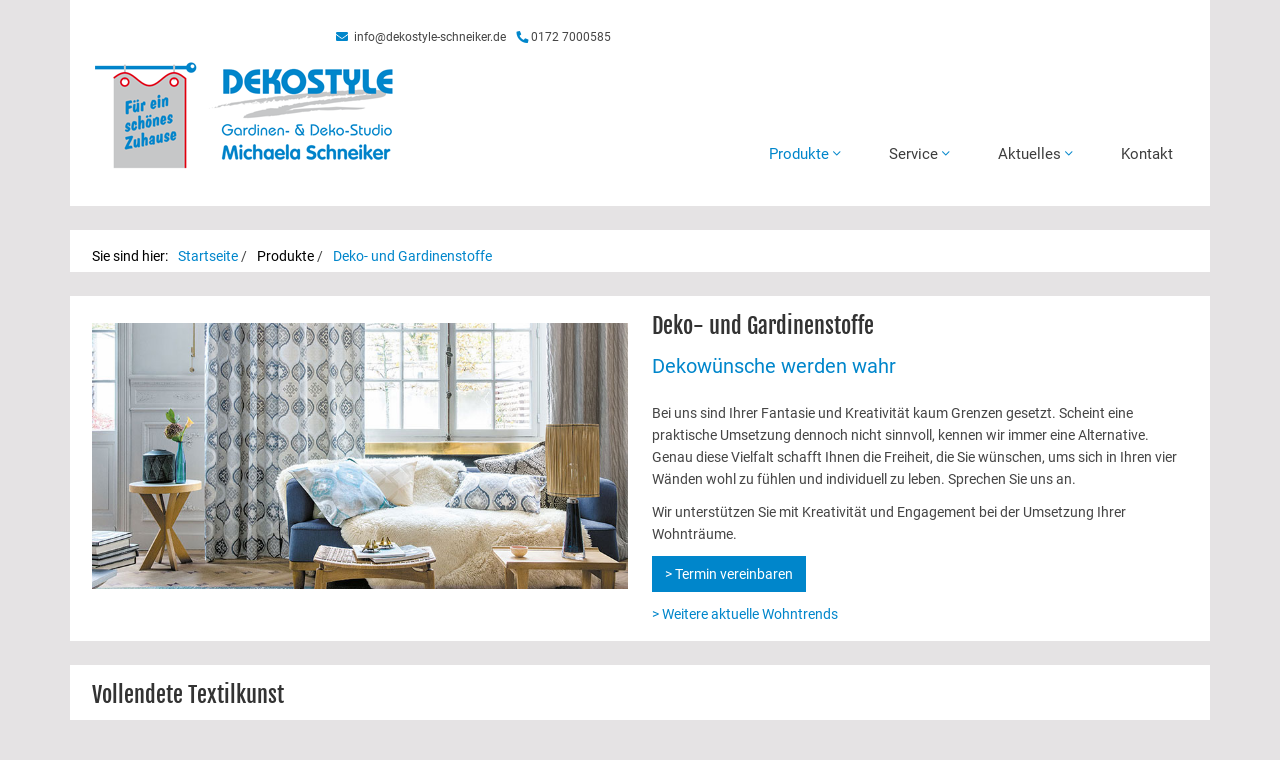

--- FILE ---
content_type: text/html; charset=utf-8
request_url: https://www.dekostyle-schneiker.de/produkte/deko-und-gardinenstoffe
body_size: 4449
content:
<!DOCTYPE html>
<html lang="de">
<head>
    <meta charset="utf-8">

<!-- 
	Design, Entwicklung und Implementierung - http://www.medienreaktor.de/

	This website is powered by TYPO3 - inspiring people to share!
	TYPO3 is a free open source Content Management Framework initially created by Kasper Skaarhoj and licensed under GNU/GPL.
	TYPO3 is copyright 1998-2026 of Kasper Skaarhoj. Extensions are copyright of their respective owners.
	Information and contribution at https://typo3.org/
-->


<title>Deko- und Gardinenstoffe</title>
<meta http-equiv="x-ua-compatible" content="IE=edge,chrome=1">
<meta name="generator" content="TYPO3 CMS">
<meta name="description" content="Bei uns sind Ihrer Fantasie und Kreativität kaum Grenzen gesetzt. Unser engagiertes Team unterstützt Sie gerne bei der Umsetzung Ihrer Wohnträume.">
<meta name="viewport" content="width=device-width, initial-scale=1">
<meta property="og:type" content="website">
<meta name="twitter:card" content="summary">


<link rel="stylesheet" href="/typo3temp/assets/css/3be8a65ae349661d59b61c3dc364dd6a.css?1768297571" media="all">
<link rel="stylesheet" href="/typo3temp/energize/layout-coratex-sofatex_f26a8ebb41b257034f080995bf40b51f328404ab4737.css?1769031241" media="all" outputdir="EXT:energize/Resources/Public/StyleSheets/" formatter="Leafo\ScssPhp\Formatter\Compressed">






<!---<script id="Cookiebot" src="https://consent.cookiebot.com/uc.js" data-cbid="6ee8dc9b-275f-44b6-a44a-c0b7369d343e" data-blockingmode="auto" type="text/javascript"></script>--->
                    <style>
                        .cc_banner-wrapper {
                            display: none !important;
                        }
                    </style>
                
            
			
    

			
    

		
<link rel="canonical" href="https://www.dekostyle-schneiker.de/produkte/deko-und-gardinenstoffe">

<!-- VhsAssetsDependenciesLoaded main-js -->
</head>
<body class="uid-4758">






	

	
		
			
				
			
		
	

	
		<div style="background-image: url(/partner_files/user_upload/Farbe_beige.jpg);" class="site-background"></div>
	

	<div class="page-wrapper layout-coratex-sofatex">

		

		
  
      
  <header class="header">
    
<div id="c43531"  class="content content-default content-type-ce_columns2
	content-type-ce_columns2-0 content-layout-0"><div class="row"><div class="ce-col col-md-6"><div id="c43533"  class="content content-defaultbg content-type-partnerdata
	content-type-partnerdata-0 content-layout-0"><div class="content-container"><div class="content-inner"><ul class="list-inline hidden-xs"><li><i class="fas fa-envelope"></i>&nbsp;<a href="mailto:info@dekostyle-schneiker.de">

					info@dekostyle-schneiker.de
				</a></li><li><i class="fas fa-phone"></i>&nbsp;<span class="phone-screen">
					0172 7000585
				</span><a class="phone-mobile"
					href="tel:0172 7000585">&nbsp;<span>0172 7000585</span></a></li></ul></div></div></div></div></div></div>



<div id="c43530"  class="content content-default content-type-ce_columns2
	content-type-ce_columns2-0 content-layout-0"><div class="row"><div class="ce-col col-sm-4"><div class="logo-wrapper"><a href="/"><img class="logo img-responsive" src="/partner_files/www.dekostyle-schneiker.de/Bilder/Logo/dekostyleschneiker.png" width="300" height="118" alt="" /></a></div></div><div class="ce-col col-sm-8"><div id="c43532"  class="content content-defaultbg content-type-menu_subpages
	content-type-menu_subpages-0 content-layout-0"><div class="navigation-wrapper navigation-wrapper-dropdown"><button type="button" class="navbar-toggle" data-toggle="offcanvas" data-target="#navigation"><span class="icon-bar"></span><span class="icon-bar"></span><span class="icon-bar"><svg width="20px" height="5px" viewBox="0 0 20 5" version="1.1" xmlns="http://www.w3.org/2000/svg"
					xmlns:xlink="http://www.w3.org/1999/xlink"><title>Menu</title><defs></defs><g id="Content-Master" stroke="none" stroke-width="1" fill="none" fill-rule="evenodd"><g id="mediteam-responsive" transform="translate(-286.000000, -30.000000)" fill="#6D217F"><g id="Header" transform="translate(10.000000, 10.000000)"><g id="Group" transform="translate(276.000000, 8.000000)"><path class="menu-svg"
										d="M3.82352941,12 L4.48366013,12 L4.48366013,16.6078431 L3.73856209,16.6078431 L3.73856209,13.5620915 L2.52287582,15.8627451 L1.96078431,15.8627451 L0.738562092,13.5947712 L0.745098039,16.6078431 L0,16.6078431 L0,12 L0.666666667,12 L2.24836601,15.0130719 L3.82352941,12 Z M6.1372549,16.6078431 L6.1372549,12 L9.22222222,12 L9.22222222,12.6666667 L6.96078431,12.6666667 L6.96078431,13.9346405 L9.09150327,13.9346405 L9.09150327,14.5947712 L6.96078431,14.5947712 L6.96078431,15.9411765 L9.22222222,15.9411765 L9.22222222,16.6078431 L6.1372549,16.6078431 Z M13.7385621,12 L14.5294118,12 L14.5294118,16.6078431 L13.8954248,16.6078431 L11.4248366,13.3921569 L11.4248366,16.6078431 L10.6405229,16.6078431 L10.6405229,12 L11.2679739,12 L13.7385621,15.2091503 L13.7385621,12 Z M16.6405229,16.1764706 C16.3137239,15.8496716 16.1503268,15.3725522 16.1503268,14.745098 L16.1503268,12 L16.9738562,12 L16.9738562,14.7908497 C16.9738562,15.1873658 17.0675372,15.4869271 17.254902,15.6895425 C17.4422667,15.8921579 17.7167738,15.9934641 18.0784314,15.9934641 C18.4357316,15.9934641 18.7080601,15.8910686 18.8954248,15.6862745 C19.0827896,15.4814805 19.1764706,15.1830085 19.1764706,14.7908497 L19.1764706,12 L20,12 L20,14.745098 C20,15.3681948 19.8366029,15.8442249 19.5098039,16.1732026 C19.1830049,16.5021803 18.7058855,16.6666667 18.0784314,16.6666667 C17.4466199,16.6666667 16.9673219,16.5032696 16.6405229,16.1764706 Z"
										id="Menu"></path></g></g></g></g></svg></span></button><nav class="navigation navigation-dropdown" id="navigation"><ul><li><a class="active " href="#">Produkte <i
												class="fal fa-angle-down"></i></a><ul><li><a class=""
														href="/produkte/uebersicht">Übersicht</a></li><li><a class="active current"
														href="/produkte/deko-und-gardinenstoffe">Deko- und Gardinenstoffe</a></li><li><a class=""
														href="/produkte/vorhangstangen">Vorhangstangen</a></li><li><a class=""
														href="/produkte/sicht-und-sonnenschutz">Sicht- und Sonnenschutz</a></li><li><a class=""
														href="/produkte/insektenschutz">Insektenschutz</a></li><li><a class=""
														href="/produkte/moebelstoffe">Möbelstoffe</a></li><li><a class=""
														href="/produkte/pflege-reinigungsservice">Pflege- &amp; Reinigungsservice</a></li></ul></li><li><a class="" href="#">Service <i
												class="fal fa-angle-down"></i></a><ul><li><a class=""
														href="/service/beratung">Beratung</a></li><li><a class=""
														href="/service/unsere-partner">Unsere Partner</a></li></ul></li><li><a class="" href="#">Aktuelles <i
												class="fal fa-angle-down"></i></a><ul><li><a class=" "
														href="/aktuelles/trends-und-inspiration">Trends und Inspiration</a></li></ul></li><li><a class="" href="/kontakt">Kontakt</a></li></ul></nav></div><div class="clearfix"></div></div></div></div></div>


  </header>
  <div class="header-content">
    
  </div>

    


		<!--TYPO3SEARCH_begin-->
		
	<main class="site-main">
		
<div id="c43724"  class="content content-default content-type-MenuBreadcrumb
	content-type-MenuBreadcrumb-0 content-layout-0"><div class="content-container"><div class="content-inner"><ul class="list-inline"><li><span>Sie sind hier:</span></li><li><a href="/">Startseite</a> / </li><li><span class="breadcrumb-fake-link">Produkte</span> / </li><li><a href="/produkte/deko-und-gardinenstoffe">Deko- und Gardinenstoffe</a></li></ul></div></div></div>



<div id="c45109"  class="content content-defaultbg content-type-textpic
	content-type-textpic-0 content-layout-right"><div class="content-container"><div class="content-row"><div class="content-col-image"><div class="content-inner"><div class="chocolat-parent"><figure class="image"><img class="img-responsive image-embed-item" src="/fileadmin/_processed_/e/8/csm_312pg3wo_f9ecead0f1.png" width="805" height="400" alt="" /></figure></div></div></div><div class="content-col-text"><div class="content-inner"><header><header><h2 class="">
				
	
			Deko- und Gardinenstoffe
	

			</h2><p class=" lead">
			Dekowünsche werden wahr
	</p></header></header><p>Bei uns sind Ihrer Fantasie und Kreativität kaum Grenzen gesetzt. Scheint eine praktische Umsetzung dennoch nicht sinnvoll, kennen wir immer eine Alternative. Genau diese Vielfalt schafft Ihnen die Freiheit, die Sie wünschen, ums sich in Ihren vier Wänden wohl zu fühlen und individuell zu leben. Sprechen Sie uns an.</p><p>Wir unterstützen Sie mit Kreativität und Engagement bei der Umsetzung Ihrer Wohnträume.</p><p><a href="/kontakt" class="btn btn-default">&gt; Termin vereinbaren</a></p><p><a href="/aktuelles/trends-und-inspiration">&gt; Weitere aktuelle Wohntrends</a></p></div></div></div></div></div>



<div id="c83862"  class="content content-defaultbg content-type-shortcut
	content-type-shortcut-0 content-layout-0"><div id="c78458"  class="content content-defaultbg content-type-image
	content-type-image-0 content-layout-slider"><div class="content-container "><div class="content-inner"><header><h2 class="">
				
	
			Vollendete Textilkunst
	

			</h2><p class=" lead">
			Neuheiten für Ihr Fenster
	</p></header></div><div class="content-row"><div class="content-col"><div class="content-inner"><div class="content-slider content-slider-78458"><div class="chocolat-parent"><figure class="image"><img class="img-responsive image-embed-item" src="/fileadmin/_processed_/c/a/csm_Dim_4e2d39e144.png" width="1200" height="600" alt="" /></figure></div><div class="chocolat-parent"><figure class="image"><img class="img-responsive image-embed-item" src="/fileadmin/_processed_/4/c/csm_Haze_7aa6540071.png" width="1200" height="600" alt="" /></figure></div><div class="chocolat-parent"><figure class="image"><img class="img-responsive image-embed-item" src="/fileadmin/_processed_/e/7/csm_Taya_58d9a94402.png" width="1200" height="600" alt="" /></figure></div><div class="chocolat-parent"><figure class="image"><img class="img-responsive image-embed-item" src="/fileadmin/_processed_/1/c/csm_Slide_d111f83d62.png" width="1200" height="600" alt="" /></figure></div></div></div></div></div><div class="content-text"><div class="content-inner"><p>Die neuen Dekostoffe verwöhnen uns mit beschwingtem Wohlbefinden - mal zurückhaltend natürlich, mal mit einem ausdrucksstarken Spiel aus Gestaltung und Farbe. Erleben Sie klassisch-moderne Designs, spannende Oberflächen und eine außergewöhnlich wohnliche Vielfalt.</p></div></div></div><script type="text/javascript">
			document.addEventListener("DOMContentLoaded", function(event) {
				$('.content-slider-78458').slick({
					
						fade: true,
					
					
					
					
						autoplay: true,
						autoplaySpeed: 4000,
					
					
						speed: 300,
					
				});
			});
		</script></div></div>



<div id="c83873"  class="content content-defaultbg content-type-shortcut
	content-type-shortcut-0 content-layout-0"><div id="c78872"  class="content content-defaultbg content-type-text
	content-type-text-0 content-layout-normal"><div class="content-container"><div class="content-row"><div class="content-col content-col-headline"><div class="content-inner"><header><h2 class="">
				
	
			Deko- und Gardinenstoffe
	

			</h2></header></div></div></div><div class="content-row"><div class="content-col content-col-text"><div class="content-inner"><p>Edle Deko- und Gardinenstoffe bringen das richtige Flair in Ihre Räume und sorgen für Atmosphäre und Wohlbehagen. Egal, ob Sie einen klassischen, luxuriösen, ländlichen oder einen modernen Einrichtungsstil bevorzugen – wir führen genau die Stoffe, aus denen Ihre Wohnträume sind!&nbsp;Wählen Sie aus einer&nbsp;unerschöpflichen Auswahl an Mustern und Materialien.</p><p><strong>Gemeinsam finden wir nicht nur den für Sie passenden Stoff - wir&nbsp;bieten Ihnen auch unseren umfangreichen handwerklichen Service:</strong></p><p>· Aufmaß und Beratung vor Ort<br>· Anfertigung nach Maß in unserem eigenen Nähatelier<br>· Waschservice für Deko- und Gardinenstoffe</p></div></div></div></div></div></div>


	</main>

		<!--TYPO3SEARCH_end-->

		

  
      <footer class="site-footer">
        
  
<div id="c43542"  class="content content-default content-type-ce_columns3
	content-type-ce_columns3-0 content-layout-0"><div class="row"><div class="ce-col col-md-4"><div id="c43543"  class="content content-defaultbg content-type-menu_subpages
	content-type-menu_subpages-0 content-layout-0"><nav class="navigation-meta navigation-meta-vertical"><ul><li><a href="/meta-navigation/impressum" target=""
								title="Impressum"><span>Impressum</span></a></li><li><a href="/meta-navigation/datenschutz" target=""
								title="Datenschutz"><span>Datenschutz</span></a></li></ul></nav></div></div><div class="ce-col col-md-4"><div id="c83855"  class="content content-defaultbg content-type-openinghours
	content-type-openinghours-0 content-layout-0"><div class="content-container"><div class="content-inner"><h2>Öffnungszeiten
			</h2><h3>Wir sind für Sie da!</h3><p>Vereinbaren Sie gerne telefonisch einen Termin unter 0172 7000585.</p><p><br />Wir beraten Sie auch gerne bei Ihnen zu Hause!</p></div></div></div></div><div class="ce-col col-md-4"><div id="c43545"  class="content content-defaultbg content-type-partnerdata
	content-type-partnerdata-0 content-layout-0"><div class="content-container"><div class="content-inner"><ul class="list-inline hidden-xs"><li><i class="fas fa-envelope"></i>&nbsp;<a href="mailto:info@dekostyle-schneiker.de">

					info@dekostyle-schneiker.de
				</a></li><li><i class="fas fa-phone"></i>&nbsp;<span class="phone-screen">
					0172 7000585
				</span><a class="phone-mobile"
					href="tel:0172 7000585">&nbsp;<span>0172 7000585</span></a></li></ul></div></div></div></div></div></div>



<div id="c43541"  class="content content-default content-type-ce_columns2
	content-type-ce_columns2-0 content-layout-0"><div class="row"><div class="ce-col col-md-6"><div class="logo-wrapper"><a href="/"><img class="logo img-responsive" src="/fileadmin/user_upload/coratex_footerlogo_light.png" width="129" height="52" alt="" /></a></div></div></div></div>


  
      
    

      </footer>
      <div class="copyright-col">
        <span class="copyrigh">© 2026 
            DEKOSTYLE
          . Alle Rechte vorbehalten.</span>
      </div>
    



		

	</div>





<script type="text/javascript" src="/typo3temp/assets/vhs/vhs-assets-main-js.js"></script></body>
</html>

--- FILE ---
content_type: text/css; charset=utf-8
request_url: https://www.dekostyle-schneiker.de/typo3temp/energize/layout-coratex-sofatex_f26a8ebb41b257034f080995bf40b51f328404ab4737.css?1769031241
body_size: 36732
content:
@charset "UTF-8";
/*! normalize.css v3.0.3 | MIT License | github.com/necolas/normalize.css */
html {
  font-family: sans-serif;
  -ms-text-size-adjust: 100%;
  -webkit-text-size-adjust: 100%;
}
body {
  margin: 0;
}
article, aside, details, figcaption, figure, footer, header, hgroup, main, menu, nav, section, summary {
  display: block;
}
audio, canvas, progress, video {
  display: inline-block;
  vertical-align: baseline;
}
audio:not([controls]) {
  display: none;
  height: 0;
}
[hidden], template {
  display: none;
}
a {
  background-color: transparent;
}
a:active, a:hover {
  outline: 0;
}
abbr[title] {
  border-bottom: 1px dotted;
}
b, strong {
  font-weight: bold;
}
dfn {
  font-style: italic;
}
h1 {
  font-size: 2em;
  margin: 0.67em 0;
}
mark {
  background: #ff0;
  color: #000;
}
small {
  font-size: 80%;
}
sub, sup {
  font-size: 75%;
  line-height: 0;
  position: relative;
  vertical-align: baseline;
}
sup {
  top: -0.5em;
}
sub {
  bottom: -0.25em;
}
img {
  border: 0;
}
svg:not(:root) {
  overflow: hidden;
}
figure {
  margin: 1em 40px;
}
hr {
  box-sizing: content-box;
  height: 0;
}
pre {
  overflow: auto;
}
code, kbd, pre, samp {
  font-family: monospace, monospace;
  font-size: 1em;
}
button, input, optgroup, select, textarea {
  color: inherit;
  font: inherit;
  margin: 0;
}
button {
  overflow: visible;
}
button, select {
  text-transform: none;
}
button, html input[type="button"], input[type="reset"], input[type="submit"] {
  -webkit-appearance: button;
  cursor: pointer;
}
button[disabled], html input[disabled] {
  cursor: default;
}
button::-moz-focus-inner, input::-moz-focus-inner {
  border: 0;
  padding: 0;
}
input {
  line-height: normal;
}
input[type="checkbox"], input[type="radio"] {
  box-sizing: border-box;
  padding: 0;
}
input[type="number"]::-webkit-inner-spin-button, input[type="number"]::-webkit-outer-spin-button {
  height: auto;
}
input[type="search"] {
  -webkit-appearance: textfield;
  box-sizing: content-box;
}
input[type="search"]::-webkit-search-cancel-button, input[type="search"]::-webkit-search-decoration {
  -webkit-appearance: none;
}
fieldset {
  border: 1px solid #c0c0c0;
  margin: 0 2px;
  padding: 0.35em 0.625em 0.75em;
}
legend {
  border: 0;
  padding: 0;
}
textarea {
  overflow: auto;
}
optgroup {
  font-weight: bold;
}
table {
  border-collapse: collapse;
  border-spacing: 0;
}
td, th {
  padding: 0;
}
/*! Source: https://github.com/h5bp/html5-boilerplate/blob/master/src/css/main.css */
@media print {
  *, *:before, *:after {
    background: transparent !important;
    color: #000 !important;
    box-shadow: none !important;
    text-shadow: none !important;
  }
  a, a:visited {
    text-decoration: underline;
  }
  a[href]:after {
    content: " (" attr(href) ")";
  }
  abbr[title]:after {
    content: " (" attr(title) ")";
  }
  a[href^="#"]:after, a[href^="javascript:"]:after {
    content: "";
  }
  pre, blockquote {
    border: 1px solid #999;
    page-break-inside: avoid;
  }
  thead {
    display: table-header-group;
  }
  tr, img {
    page-break-inside: avoid;
  }
  img {
    max-width: 100% !important;
  }
  p, h2, h3 {
    orphans: 3;
    widows: 3;
  }
  h2, h3 {
    page-break-after: avoid;
  }
  .navbar {
    display: none;
  }
  .btn > .caret, .dropup > .btn > .caret {
    border-top-color: #000 !important;
  }
  .label {
    border: 1px solid #000;
  }
  .table {
    border-collapse: collapse !important;
  }
  .table td, .table th {
    background-color: #fff !important;
  }
  .table-bordered th, .table-bordered td {
    border: 1px solid #ddd !important;
  }
}
* {
  -webkit-box-sizing: border-box;
  -moz-box-sizing: border-box;
  box-sizing: border-box;
}
*:before, *:after {
  -webkit-box-sizing: border-box;
  -moz-box-sizing: border-box;
  box-sizing: border-box;
}
html {
  font-size: 10px;
  -webkit-tap-highlight-color: rgba(0, 0, 0, 0);
}
body {
  font-family: "Roboto", sans-serif;
  font-size: 14px;
  line-height: 1.6;
  color: #454545;
  background-color: #fff;
}
input, button, select, textarea {
  font-family: inherit;
  font-size: inherit;
  line-height: inherit;
}
a {
  color: #454545;
  text-decoration: none;
}
a:hover, a:focus {
  color: #0086cb;
  text-decoration: none;
}
a:focus {
  outline: 5px auto -webkit-focus-ring-color;
  outline-offset: -2px;
}
figure {
  margin: 0;
}
img {
  vertical-align: middle;
}
.img-responsive {
  display: block;
  max-width: 100%;
  height: auto;
}
.img-rounded {
  border-radius: 6px;
}
.img-circle {
  border-radius: 50%;
}
hr {
  margin-top: 22px;
  margin-bottom: 22px;
  border: 0;
  border-top: 1px solid #e7e7e7;
}
.sr-only {
  position: absolute;
  width: 1px;
  height: 1px;
  margin: -1px;
  padding: 0;
  overflow: hidden;
  clip: rect(0, 0, 0, 0);
  border: 0;
}
.sr-only-focusable:active, .sr-only-focusable:focus {
  position: static;
  width: auto;
  height: auto;
  margin: 0;
  overflow: visible;
  clip: auto;
}
[role="button"] {
  cursor: pointer;
}
h1, h2, h3, h4, h5, h6, .h1, .h2, .h3, .footer.footer-sitemap header, .footer-sitemap.footer header, .h4, .h5, .h6 {
  font-family: "Fjalla One", sans-serif;
  font-weight: 400;
  line-height: 1.4;
  color: #333333;
}
h1 a, h1 div, h2 a, h2 div, h3 a, h3 div, h4 a, h4 div, h5 a, h5 div, h6 a, h6 div, .h1 a, .h1 div, .h2 a, .h2 div, .h3 a, .footer.footer-sitemap header a, .footer-sitemap.footer header a, .h3 div, .footer.footer-sitemap header div, .footer-sitemap.footer header div, .h4 a, .h4 div, .h5 a, .h5 div, .h6 a, .h6 div {
  color: #333333;
}
h1:first-child, h2:first-child, h3:first-child, h4:first-child, h5:first-child, h6:first-child, .h1:first-child, .h2:first-child, .h3:first-child, .footer.footer-sitemap header:first-child, .footer-sitemap.footer header:first-child, .h4:first-child, .h5:first-child, .h6:first-child {
  margin-top: 0;
}
h1 > div, h2 > div, h3 > div, h4 > div, h5 > div, h6 > div, .h1 > div, .h2 > div, .h3 > div, .footer.footer-sitemap header > div, .footer-sitemap.footer header > div, .h4 > div, .h5 > div, .h6 > div {
  color: #333333;
}
h1 small, h1 .small, h1 .content-type-listing.content-layout-text figure figcaption, .content-type-listing.content-layout-text figure h1 figcaption, h1 .content-type-listing.content-layout-image figure figcaption, .content-type-listing.content-layout-image figure h1 figcaption, h1 .content-type-listing.content-layout-tiles figure figcaption, .content-type-listing.content-layout-tiles figure h1 figcaption, h1 .content-type-persons .content-col .content-inner figure figcaption, .content-type-persons .content-col .content-inner figure h1 figcaption, h2 small, h2 .small, h2 .content-type-listing.content-layout-text figure figcaption, .content-type-listing.content-layout-text figure h2 figcaption, h2 .content-type-listing.content-layout-image figure figcaption, .content-type-listing.content-layout-image figure h2 figcaption, h2 .content-type-listing.content-layout-tiles figure figcaption, .content-type-listing.content-layout-tiles figure h2 figcaption, h2 .content-type-persons .content-col .content-inner figure figcaption, .content-type-persons .content-col .content-inner figure h2 figcaption, h3 small, h3 .small, h3 .content-type-listing.content-layout-text figure figcaption, .content-type-listing.content-layout-text figure h3 figcaption, h3 .content-type-listing.content-layout-image figure figcaption, .content-type-listing.content-layout-image figure h3 figcaption, h3 .content-type-listing.content-layout-tiles figure figcaption, .content-type-listing.content-layout-tiles figure h3 figcaption, h3 .content-type-persons .content-col .content-inner figure figcaption, .content-type-persons .content-col .content-inner figure h3 figcaption, h4 small, h4 .small, h4 .content-type-listing.content-layout-text figure figcaption, .content-type-listing.content-layout-text figure h4 figcaption, h4 .content-type-listing.content-layout-image figure figcaption, .content-type-listing.content-layout-image figure h4 figcaption, h4 .content-type-listing.content-layout-tiles figure figcaption, .content-type-listing.content-layout-tiles figure h4 figcaption, h4 .content-type-persons .content-col .content-inner figure figcaption, .content-type-persons .content-col .content-inner figure h4 figcaption, h5 small, h5 .small, h5 .content-type-listing.content-layout-text figure figcaption, .content-type-listing.content-layout-text figure h5 figcaption, h5 .content-type-listing.content-layout-image figure figcaption, .content-type-listing.content-layout-image figure h5 figcaption, h5 .content-type-listing.content-layout-tiles figure figcaption, .content-type-listing.content-layout-tiles figure h5 figcaption, h5 .content-type-persons .content-col .content-inner figure figcaption, .content-type-persons .content-col .content-inner figure h5 figcaption, h6 small, h6 .small, h6 .content-type-listing.content-layout-text figure figcaption, .content-type-listing.content-layout-text figure h6 figcaption, h6 .content-type-listing.content-layout-image figure figcaption, .content-type-listing.content-layout-image figure h6 figcaption, h6 .content-type-listing.content-layout-tiles figure figcaption, .content-type-listing.content-layout-tiles figure h6 figcaption, h6 .content-type-persons .content-col .content-inner figure figcaption, .content-type-persons .content-col .content-inner figure h6 figcaption, .h1 small, .h1 .small, .h1 .content-type-listing.content-layout-text figure figcaption, .content-type-listing.content-layout-text figure .h1 figcaption, .h1 .content-type-listing.content-layout-image figure figcaption, .content-type-listing.content-layout-image figure .h1 figcaption, .h1 .content-type-listing.content-layout-tiles figure figcaption, .content-type-listing.content-layout-tiles figure .h1 figcaption, .h1 .content-type-persons .content-col .content-inner figure figcaption, .content-type-persons .content-col .content-inner figure .h1 figcaption, .h2 small, .h2 .small, .h2 .content-type-listing.content-layout-text figure figcaption, .content-type-listing.content-layout-text figure .h2 figcaption, .h2 .content-type-listing.content-layout-image figure figcaption, .content-type-listing.content-layout-image figure .h2 figcaption, .h2 .content-type-listing.content-layout-tiles figure figcaption, .content-type-listing.content-layout-tiles figure .h2 figcaption, .h2 .content-type-persons .content-col .content-inner figure figcaption, .content-type-persons .content-col .content-inner figure .h2 figcaption, .h3 small, .footer.footer-sitemap header small, .footer-sitemap.footer header small, .h3 .small, .footer.footer-sitemap header .small, .h3 .content-type-listing.content-layout-text figure figcaption, .content-type-listing.content-layout-text figure .h3 figcaption, .h3 .content-type-listing.content-layout-image figure figcaption, .content-type-listing.content-layout-image figure .h3 figcaption, .h3 .content-type-listing.content-layout-tiles figure figcaption, .content-type-listing.content-layout-tiles figure .h3 figcaption, .h3 .content-type-persons .content-col .content-inner figure figcaption, .content-type-persons .content-col .content-inner figure .h3 figcaption, .footer-sitemap.footer header .small, .footer.footer-sitemap header .content-type-listing.content-layout-text figure figcaption, .content-type-listing.content-layout-text figure .footer.footer-sitemap header figcaption, .footer.footer-sitemap header .content-type-listing.content-layout-image figure figcaption, .content-type-listing.content-layout-image figure .footer.footer-sitemap header figcaption, .footer.footer-sitemap header .content-type-listing.content-layout-tiles figure figcaption, .content-type-listing.content-layout-tiles figure .footer.footer-sitemap header figcaption, .footer.footer-sitemap header .content-type-persons .content-col .content-inner figure figcaption, .content-type-persons .content-col .content-inner figure .footer.footer-sitemap header figcaption, .footer-sitemap.footer header .content-type-listing.content-layout-text figure figcaption, .content-type-listing.content-layout-text figure .footer-sitemap.footer header figcaption, .footer-sitemap.footer header .content-type-listing.content-layout-image figure figcaption, .content-type-listing.content-layout-image figure .footer-sitemap.footer header figcaption, .footer-sitemap.footer header .content-type-listing.content-layout-tiles figure figcaption, .content-type-listing.content-layout-tiles figure .footer-sitemap.footer header figcaption, .footer-sitemap.footer header .content-type-persons .content-col .content-inner figure figcaption, .content-type-persons .content-col .content-inner figure .footer-sitemap.footer header figcaption, .h4 small, .h4 .small, .h4 .content-type-listing.content-layout-text figure figcaption, .content-type-listing.content-layout-text figure .h4 figcaption, .h4 .content-type-listing.content-layout-image figure figcaption, .content-type-listing.content-layout-image figure .h4 figcaption, .h4 .content-type-listing.content-layout-tiles figure figcaption, .content-type-listing.content-layout-tiles figure .h4 figcaption, .h4 .content-type-persons .content-col .content-inner figure figcaption, .content-type-persons .content-col .content-inner figure .h4 figcaption, .h5 small, .h5 .small, .h5 .content-type-listing.content-layout-text figure figcaption, .content-type-listing.content-layout-text figure .h5 figcaption, .h5 .content-type-listing.content-layout-image figure figcaption, .content-type-listing.content-layout-image figure .h5 figcaption, .h5 .content-type-listing.content-layout-tiles figure figcaption, .content-type-listing.content-layout-tiles figure .h5 figcaption, .h5 .content-type-persons .content-col .content-inner figure figcaption, .content-type-persons .content-col .content-inner figure .h5 figcaption, .h6 small, .h6 .small, .h6 .content-type-listing.content-layout-text figure figcaption, .content-type-listing.content-layout-text figure .h6 figcaption, .h6 .content-type-listing.content-layout-image figure figcaption, .content-type-listing.content-layout-image figure .h6 figcaption, .h6 .content-type-listing.content-layout-tiles figure figcaption, .content-type-listing.content-layout-tiles figure .h6 figcaption, .h6 .content-type-persons .content-col .content-inner figure figcaption, .content-type-persons .content-col .content-inner figure .h6 figcaption {
  font-weight: normal;
  line-height: 1;
  color: #9b9b9b;
}
h1, .h1, h2, .h2, h3, .h3, .footer.footer-sitemap header, .footer-sitemap.footer header {
  margin-top: 22px;
  margin-bottom: 11px;
}
h1 small, h1 .small, h1 .content-type-listing.content-layout-text figure figcaption, .content-type-listing.content-layout-text figure h1 figcaption, h1 .content-type-listing.content-layout-image figure figcaption, .content-type-listing.content-layout-image figure h1 figcaption, h1 .content-type-listing.content-layout-tiles figure figcaption, .content-type-listing.content-layout-tiles figure h1 figcaption, h1 .content-type-persons .content-col .content-inner figure figcaption, .content-type-persons .content-col .content-inner figure h1 figcaption, .h1 small, .h1 .small, .h1 .content-type-listing.content-layout-text figure figcaption, .content-type-listing.content-layout-text figure .h1 figcaption, .h1 .content-type-listing.content-layout-image figure figcaption, .content-type-listing.content-layout-image figure .h1 figcaption, .h1 .content-type-listing.content-layout-tiles figure figcaption, .content-type-listing.content-layout-tiles figure .h1 figcaption, .h1 .content-type-persons .content-col .content-inner figure figcaption, .content-type-persons .content-col .content-inner figure .h1 figcaption, h2 small, h2 .small, h2 .content-type-listing.content-layout-text figure figcaption, .content-type-listing.content-layout-text figure h2 figcaption, h2 .content-type-listing.content-layout-image figure figcaption, .content-type-listing.content-layout-image figure h2 figcaption, h2 .content-type-listing.content-layout-tiles figure figcaption, .content-type-listing.content-layout-tiles figure h2 figcaption, h2 .content-type-persons .content-col .content-inner figure figcaption, .content-type-persons .content-col .content-inner figure h2 figcaption, .h2 small, .h2 .small, .h2 .content-type-listing.content-layout-text figure figcaption, .content-type-listing.content-layout-text figure .h2 figcaption, .h2 .content-type-listing.content-layout-image figure figcaption, .content-type-listing.content-layout-image figure .h2 figcaption, .h2 .content-type-listing.content-layout-tiles figure figcaption, .content-type-listing.content-layout-tiles figure .h2 figcaption, .h2 .content-type-persons .content-col .content-inner figure figcaption, .content-type-persons .content-col .content-inner figure .h2 figcaption, h3 small, h3 .small, h3 .content-type-listing.content-layout-text figure figcaption, .content-type-listing.content-layout-text figure h3 figcaption, h3 .content-type-listing.content-layout-image figure figcaption, .content-type-listing.content-layout-image figure h3 figcaption, h3 .content-type-listing.content-layout-tiles figure figcaption, .content-type-listing.content-layout-tiles figure h3 figcaption, h3 .content-type-persons .content-col .content-inner figure figcaption, .content-type-persons .content-col .content-inner figure h3 figcaption, .h3 small, .footer.footer-sitemap header small, .footer-sitemap.footer header small, .h3 .small, .footer.footer-sitemap header .small, .h3 .content-type-listing.content-layout-text figure figcaption, .content-type-listing.content-layout-text figure .h3 figcaption, .h3 .content-type-listing.content-layout-image figure figcaption, .content-type-listing.content-layout-image figure .h3 figcaption, .h3 .content-type-listing.content-layout-tiles figure figcaption, .content-type-listing.content-layout-tiles figure .h3 figcaption, .h3 .content-type-persons .content-col .content-inner figure figcaption, .content-type-persons .content-col .content-inner figure .h3 figcaption, .footer-sitemap.footer header .small, .footer.footer-sitemap header .content-type-listing.content-layout-text figure figcaption, .content-type-listing.content-layout-text figure .footer.footer-sitemap header figcaption, .footer.footer-sitemap header .content-type-listing.content-layout-image figure figcaption, .content-type-listing.content-layout-image figure .footer.footer-sitemap header figcaption, .footer.footer-sitemap header .content-type-listing.content-layout-tiles figure figcaption, .content-type-listing.content-layout-tiles figure .footer.footer-sitemap header figcaption, .footer.footer-sitemap header .content-type-persons .content-col .content-inner figure figcaption, .content-type-persons .content-col .content-inner figure .footer.footer-sitemap header figcaption, .footer-sitemap.footer header .content-type-listing.content-layout-text figure figcaption, .content-type-listing.content-layout-text figure .footer-sitemap.footer header figcaption, .footer-sitemap.footer header .content-type-listing.content-layout-image figure figcaption, .content-type-listing.content-layout-image figure .footer-sitemap.footer header figcaption, .footer-sitemap.footer header .content-type-listing.content-layout-tiles figure figcaption, .content-type-listing.content-layout-tiles figure .footer-sitemap.footer header figcaption, .footer-sitemap.footer header .content-type-persons .content-col .content-inner figure figcaption, .content-type-persons .content-col .content-inner figure .footer-sitemap.footer header figcaption {
  font-size: 65%;
}
h4, .h4, h5, .h5, h6, .h6 {
  margin-top: 11px;
  margin-bottom: 11px;
}
h4 small, h4 .small, h4 .content-type-listing.content-layout-text figure figcaption, .content-type-listing.content-layout-text figure h4 figcaption, h4 .content-type-listing.content-layout-image figure figcaption, .content-type-listing.content-layout-image figure h4 figcaption, h4 .content-type-listing.content-layout-tiles figure figcaption, .content-type-listing.content-layout-tiles figure h4 figcaption, h4 .content-type-persons .content-col .content-inner figure figcaption, .content-type-persons .content-col .content-inner figure h4 figcaption, .h4 small, .h4 .small, .h4 .content-type-listing.content-layout-text figure figcaption, .content-type-listing.content-layout-text figure .h4 figcaption, .h4 .content-type-listing.content-layout-image figure figcaption, .content-type-listing.content-layout-image figure .h4 figcaption, .h4 .content-type-listing.content-layout-tiles figure figcaption, .content-type-listing.content-layout-tiles figure .h4 figcaption, .h4 .content-type-persons .content-col .content-inner figure figcaption, .content-type-persons .content-col .content-inner figure .h4 figcaption, h5 small, h5 .small, h5 .content-type-listing.content-layout-text figure figcaption, .content-type-listing.content-layout-text figure h5 figcaption, h5 .content-type-listing.content-layout-image figure figcaption, .content-type-listing.content-layout-image figure h5 figcaption, h5 .content-type-listing.content-layout-tiles figure figcaption, .content-type-listing.content-layout-tiles figure h5 figcaption, h5 .content-type-persons .content-col .content-inner figure figcaption, .content-type-persons .content-col .content-inner figure h5 figcaption, .h5 small, .h5 .small, .h5 .content-type-listing.content-layout-text figure figcaption, .content-type-listing.content-layout-text figure .h5 figcaption, .h5 .content-type-listing.content-layout-image figure figcaption, .content-type-listing.content-layout-image figure .h5 figcaption, .h5 .content-type-listing.content-layout-tiles figure figcaption, .content-type-listing.content-layout-tiles figure .h5 figcaption, .h5 .content-type-persons .content-col .content-inner figure figcaption, .content-type-persons .content-col .content-inner figure .h5 figcaption, h6 small, h6 .small, h6 .content-type-listing.content-layout-text figure figcaption, .content-type-listing.content-layout-text figure h6 figcaption, h6 .content-type-listing.content-layout-image figure figcaption, .content-type-listing.content-layout-image figure h6 figcaption, h6 .content-type-listing.content-layout-tiles figure figcaption, .content-type-listing.content-layout-tiles figure h6 figcaption, h6 .content-type-persons .content-col .content-inner figure figcaption, .content-type-persons .content-col .content-inner figure h6 figcaption, .h6 small, .h6 .small, .h6 .content-type-listing.content-layout-text figure figcaption, .content-type-listing.content-layout-text figure .h6 figcaption, .h6 .content-type-listing.content-layout-image figure figcaption, .content-type-listing.content-layout-image figure .h6 figcaption, .h6 .content-type-listing.content-layout-tiles figure figcaption, .content-type-listing.content-layout-tiles figure .h6 figcaption, .h6 .content-type-persons .content-col .content-inner figure figcaption, .content-type-persons .content-col .content-inner figure .h6 figcaption {
  font-size: 75%;
}
h1, .h1 {
  font-size: 22px;
}
h2, .h2 {
  font-size: 22px;
}
h3, .h3, .footer.footer-sitemap header, .footer-sitemap.footer header {
  font-size: 24px;
}
h4, .h4 {
  font-size: 18px;
}
h5, .h5 {
  font-size: 14px;
}
h6, .h6 {
  font-size: 12px;
}
p {
  margin: 0 0 11px;
}
.lead, div[data-field=subheader] {
  margin-bottom: 22px;
  font-size: 20px !important;
  font-weight: 400;
  text-transform: none;
  line-height: 1.4;
  color: #0086cb;
  font-family: "Roboto", sans-serif;
}
@media (min-width: 768px) {
  .lead, div[data-field=subheader] {
    font-size: 17.5px;
  }
}
small, .small, .content-type-listing.content-layout-text figure figcaption, .content-type-listing.content-layout-image figure figcaption, .content-type-listing.content-layout-tiles figure figcaption, .content-type-persons .content-col .content-inner figure figcaption {
  font-size: 85%;
}
mark, .mark {
  background-color: #fcf8e3;
  padding: 0.2em;
}
.text-left {
  text-align: left;
}
.text-right {
  text-align: right;
}
.text-center {
  text-align: center;
}
.text-justify {
  text-align: justify;
}
.text-nowrap {
  white-space: nowrap;
}
.text-lowercase {
  text-transform: lowercase;
}
.text-uppercase, .initialism {
  text-transform: uppercase;
}
.text-capitalize {
  text-transform: capitalize;
}
.text-muted {
  color: #9b9b9b;
}
.text-primary {
  color: #0086cb;
}
a.text-primary:hover, a.text-primary:focus {
  color: #006498;
}
.text-success {
  color: #3c763d;
}
a.text-success:hover, a.text-success:focus {
  color: #2b542c;
}
.text-info {
  color: #31708f;
}
a.text-info:hover, a.text-info:focus {
  color: #245269;
}
.text-warning {
  color: #8a6d3b;
}
a.text-warning:hover, a.text-warning:focus {
  color: #66512c;
}
.text-danger {
  color: #a94442;
}
a.text-danger:hover, a.text-danger:focus {
  color: #843534;
}
.bg-primary {
  color: #fff;
}
.bg-primary {
  background-color: #0086cb;
}
a.bg-primary:hover, a.bg-primary:focus {
  background-color: #006498;
}
.bg-success {
  background-color: #dff0d8;
}
a.bg-success:hover, a.bg-success:focus {
  background-color: #c1e2b3;
}
.bg-info {
  background-color: #d9edf7;
}
a.bg-info:hover, a.bg-info:focus {
  background-color: #afd9ee;
}
.bg-warning {
  background-color: #fcf8e3;
}
a.bg-warning:hover, a.bg-warning:focus {
  background-color: #f7ecb5;
}
.bg-danger {
  background-color: #f2dede;
}
a.bg-danger:hover, a.bg-danger:focus {
  background-color: #e4b9b9;
}
ul, ol {
  margin-top: 0;
  margin-bottom: 11px;
}
ul ul, ul ol, ol ul, ol ol {
  margin-bottom: 0;
}
.list-unstyled, .footer.footer-sitemap ul, .footer-sitemap.footer ul, .content-type-files ul, .content-type-files ol, .content-type-listing.content-layout-text ul, .content-type-listing.content-layout-text ol, .content-type-listing.content-layout-image ul, .content-type-listing.content-layout-image ol, .content-type-listing.content-layout-tiles ul, .content-type-listing.content-layout-tiles ol, .content-type-persons ul, .content-type-persons ol, .content-type-testimonials ul, .content-type-testimonials ol {
  padding-left: 0;
  list-style: none;
}
.list-inline, .footer.footer-sitemap .footer-content-left ul, .footer-sitemap.footer .footer-content-left ul, .footer.footer-sitemap .footer-content-right ul, .footer-sitemap.footer .footer-content-right ul {
  padding-left: 0;
  list-style: none;
  margin-left: -5px;
}
.list-inline > li, .footer.footer-sitemap .footer-content-left ul > li, .footer-sitemap.footer .footer-content-left ul > li, .footer.footer-sitemap .footer-content-right ul > li, .footer-sitemap.footer .footer-content-right ul > li {
  display: inline-block;
  padding-left: 5px;
  padding-right: 5px;
}
dl {
  margin-top: 0;
  margin-bottom: 22px;
}
dt, dd {
  line-height: 1.6;
}
dt {
  font-weight: bold;
}
dd {
  margin-left: 0;
}
.dl-horizontal dd:before, .dl-horizontal dd:after {
  content: " ";
  display: table;
}
.dl-horizontal dd:after {
  clear: both;
}
@media (min-width: 768px) {
  .dl-horizontal dt {
    float: left;
    width: 160px;
    clear: left;
    text-align: right;
    overflow: hidden;
    text-overflow: ellipsis;
    white-space: nowrap;
  }
  .dl-horizontal dd {
    margin-left: 180px;
  }
}
abbr[title], abbr[data-original-title] {
  cursor: help;
  border-bottom: 1px dotted #9b9b9b;
}
.initialism {
  font-size: 90%;
}
blockquote {
  padding: 11px 22px;
  margin: 0 0 22px;
  font-size: 17.5px;
}
blockquote p:last-child, blockquote ul:last-child, blockquote ol:last-child {
  margin-bottom: 0;
}
blockquote footer, blockquote small, blockquote .small, blockquote .content-type-listing.content-layout-text figure figcaption, .content-type-listing.content-layout-text figure blockquote figcaption, blockquote .content-type-listing.content-layout-image figure figcaption, .content-type-listing.content-layout-image figure blockquote figcaption, blockquote .content-type-listing.content-layout-tiles figure figcaption, .content-type-listing.content-layout-tiles figure blockquote figcaption, blockquote .content-type-persons .content-col .content-inner figure figcaption, .content-type-persons .content-col .content-inner figure blockquote figcaption {
  display: block;
  font-size: 80%;
  line-height: 1.6;
  color: #9b9b9b;
}
blockquote footer:before, blockquote small:before, blockquote .small:before, blockquote .content-type-listing.content-layout-text figure figcaption:before, .content-type-listing.content-layout-text figure blockquote figcaption:before, blockquote .content-type-listing.content-layout-image figure figcaption:before, .content-type-listing.content-layout-image figure blockquote figcaption:before, blockquote .content-type-listing.content-layout-tiles figure figcaption:before, .content-type-listing.content-layout-tiles figure blockquote figcaption:before, blockquote .content-type-persons .content-col .content-inner figure figcaption:before, .content-type-persons .content-col .content-inner figure blockquote figcaption:before {
  content: "— ";
}
.blockquote-reverse, blockquote.pull-right {
  padding-right: 15px;
  padding-left: 0;
  text-align: right;
}
.blockquote-reverse footer:before, .blockquote-reverse small:before, .blockquote-reverse .small:before, .blockquote-reverse .content-type-listing.content-layout-text figure figcaption:before, .content-type-listing.content-layout-text figure .blockquote-reverse figcaption:before, .blockquote-reverse .content-type-listing.content-layout-image figure figcaption:before, .content-type-listing.content-layout-image figure .blockquote-reverse figcaption:before, .blockquote-reverse .content-type-listing.content-layout-tiles figure figcaption:before, .content-type-listing.content-layout-tiles figure .blockquote-reverse figcaption:before, .blockquote-reverse .content-type-persons .content-col .content-inner figure figcaption:before, .content-type-persons .content-col .content-inner figure .blockquote-reverse figcaption:before, blockquote.pull-right footer:before, blockquote.pull-right small:before, blockquote.pull-right .small:before, blockquote.pull-right .content-type-listing.content-layout-text figure figcaption:before, .content-type-listing.content-layout-text figure blockquote.pull-right figcaption:before, blockquote.pull-right .content-type-listing.content-layout-image figure figcaption:before, .content-type-listing.content-layout-image figure blockquote.pull-right figcaption:before, blockquote.pull-right .content-type-listing.content-layout-tiles figure figcaption:before, .content-type-listing.content-layout-tiles figure blockquote.pull-right figcaption:before, blockquote.pull-right .content-type-persons .content-col .content-inner figure figcaption:before, .content-type-persons .content-col .content-inner figure blockquote.pull-right figcaption:before {
  content: "";
}
.blockquote-reverse footer:after, .blockquote-reverse small:after, .blockquote-reverse .small:after, .blockquote-reverse .content-type-listing.content-layout-text figure figcaption:after, .content-type-listing.content-layout-text figure .blockquote-reverse figcaption:after, .blockquote-reverse .content-type-listing.content-layout-image figure figcaption:after, .content-type-listing.content-layout-image figure .blockquote-reverse figcaption:after, .blockquote-reverse .content-type-listing.content-layout-tiles figure figcaption:after, .content-type-listing.content-layout-tiles figure .blockquote-reverse figcaption:after, .blockquote-reverse .content-type-persons .content-col .content-inner figure figcaption:after, .content-type-persons .content-col .content-inner figure .blockquote-reverse figcaption:after, blockquote.pull-right footer:after, blockquote.pull-right small:after, blockquote.pull-right .small:after, blockquote.pull-right .content-type-listing.content-layout-text figure figcaption:after, .content-type-listing.content-layout-text figure blockquote.pull-right figcaption:after, blockquote.pull-right .content-type-listing.content-layout-image figure figcaption:after, .content-type-listing.content-layout-image figure blockquote.pull-right figcaption:after, blockquote.pull-right .content-type-listing.content-layout-tiles figure figcaption:after, .content-type-listing.content-layout-tiles figure blockquote.pull-right figcaption:after, blockquote.pull-right .content-type-persons .content-col .content-inner figure figcaption:after, .content-type-persons .content-col .content-inner figure blockquote.pull-right figcaption:after {
  content: " —";
}
address {
  margin-bottom: 22px;
  font-style: normal;
  line-height: 1.6;
}
.site-main a {
  color: #0086cb;
  text-decoration: none;
}
.site-main a:hover, .site-main a:focus {
  color: #006498;
  text-decoration: underline;
}
code, kbd, pre, samp {
  font-family: Menlo, Monaco, Consolas, "Courier New", monospace;
}
code {
  padding: 2px 4px;
  font-size: 90%;
  color: #c7254e;
  background-color: #f9f2f4;
  border-radius: 4px;
}
kbd {
  padding: 2px 4px;
  font-size: 90%;
  color: #fff;
  background-color: #333;
  border-radius: 3px;
  box-shadow: inset 0 -1px 0 rgba(0, 0, 0, 0.25);
}
kbd kbd {
  padding: 0;
  font-size: 100%;
  font-weight: bold;
  box-shadow: none;
}
pre {
  display: block;
  padding: 10.5px;
  margin: 0 0 11px;
  font-size: 13px;
  line-height: 1.6;
  word-break: break-all;
  word-wrap: break-word;
  color: #464b53;
  background-color: #f5f5f5;
  border: 1px solid #ccc;
  border-radius: 4px;
}
pre code {
  padding: 0;
  font-size: inherit;
  color: inherit;
  white-space: pre-wrap;
  background-color: transparent;
  border-radius: 0;
}
.pre-scrollable {
  max-height: 340px;
  overflow-y: scroll;
}
.container {
  margin-right: auto;
  margin-left: auto;
  padding-left: 12px;
  padding-right: 12px;
}
.container:before, .container:after {
  content: " ";
  display: table;
}
.container:after {
  clear: both;
}
@media (min-width: 768px) {
  .container {
    width: 744px;
  }
}
@media (min-width: 992px) {
  .container {
    width: 964px;
  }
}
@media (min-width: 1200px) {
  .container {
    width: 1200px;
  }
}
.container-fluid, .header .header-container, .footer .footer-container, .content-container, .content-type-text .content-container, .content-type-textpic.content-layout-bottom .content-container, .content-type-textpic.content-layout-top .content-container, .content-type-textpic.content-layout-left .content-container, .content-type-textpic.content-layout-right .content-container, .content-type-textpic.content-layout-background .content-container, .content-type-textmedia .content-container, .content-type-images .content-container, .content-type-image .content-container, .news .content-container, .site-main > .content-type-teasers .content-container, .site-main > .t3-frontend-editing__ce > .content-type-teasers .content-container, .content-type-map .content-container, .content-type-materialo .content-container, .content-type-form_formframework .content-container, .contentselector .content-container {
  margin-right: auto;
  margin-left: auto;
  padding-left: 12px;
  padding-right: 12px;
  max-width: 1200px;
}
.container-fluid:before, .header .header-container:before, .footer .footer-container:before, .content-container:before, .content-type-text .content-container:before, .content-type-textpic.content-layout-bottom .content-container:before, .content-type-textpic.content-layout-top .content-container:before, .content-type-textpic.content-layout-left .content-container:before, .content-type-textpic.content-layout-right .content-container:before, .content-type-textpic.content-layout-background .content-container:before, .content-type-textmedia .content-container:before, .content-type-images .content-container:before, .content-type-image .content-container:before, .news .content-container:before, .site-main > .content-type-teasers .content-container:before, .site-main > .t3-frontend-editing__ce > .content-type-teasers .content-container:before, .content-type-map .content-container:before, .content-type-materialo .content-container:before, .content-type-form_formframework .content-container:before, .contentselector .content-container:before, .container-fluid:after, .header .header-container:after, .footer .footer-container:after, .content-container:after, .content-type-text .content-container:after, .content-type-textpic.content-layout-bottom .content-container:after, .content-type-textpic.content-layout-top .content-container:after, .content-type-textpic.content-layout-left .content-container:after, .content-type-textpic.content-layout-right .content-container:after, .content-type-textpic.content-layout-background .content-container:after, .content-type-textmedia .content-container:after, .content-type-images .content-container:after, .content-type-image .content-container:after, .news .content-container:after, .site-main > .content-type-teasers .content-container:after, .site-main > .t3-frontend-editing__ce > .content-type-teasers .content-container:after, .content-type-map .content-container:after, .content-type-materialo .content-container:after, .content-type-form_formframework .content-container:after, .contentselector .content-container:after {
  content: " ";
  display: table;
}
.container-fluid:after, .header .header-container:after, .footer .footer-container:after, .content-container:after, .content-type-text .content-container:after, .content-type-textpic.content-layout-bottom .content-container:after, .content-type-textpic.content-layout-top .content-container:after, .content-type-textpic.content-layout-left .content-container:after, .content-type-textpic.content-layout-right .content-container:after, .content-type-textpic.content-layout-background .content-container:after, .content-type-textmedia .content-container:after, .content-type-images .content-container:after, .content-type-image .content-container:after, .news .content-container:after, .site-main > .content-type-teasers .content-container:after, .site-main > .t3-frontend-editing__ce > .content-type-teasers .content-container:after, .content-type-map .content-container:after, .content-type-materialo .content-container:after, .content-type-form_formframework .content-container:after, .contentselector .content-container:after {
  clear: both;
}
.container-max, .content, .content-type-files, .content-type-listing, .content-type-persons, .content-type-testimonials, .content-type-textpic {
  margin-right: auto;
  margin-left: auto;
  padding-left: 12px;
  padding-right: 12px;
  max-width: 1600px;
}
.container-max:before, .content:before, .content-type-files:before, .content-type-listing:before, .content-type-persons:before, .content-type-testimonials:before, .content-type-textpic:before, .container-max:after, .content:after, .content-type-files:after, .content-type-listing:after, .content-type-persons:after, .content-type-testimonials:after, .content-type-textpic:after {
  content: " ";
  display: table;
}
.container-max:after, .content:after, .content-type-files:after, .content-type-listing:after, .content-type-persons:after, .content-type-testimonials:after, .content-type-textpic:after {
  clear: both;
}
.row, .footer .footer-row, .content-type-listing .container-row, .content-type-persons .container-row, .content-type-testimonials .container-row, .content-type-text .content-row, .content-type-textpic .content-row, .content-type-textmedia .content-row, .content-type-images.content-layout-grid .content-row, .content-type-images.content-layout-carousel .content-row, .content-type-image.content-layout-grid .content-row, .content-type-image.content-layout-carousel .content-row, .content-type-hero .content-row, .news .container-row, .site-main > .content-type-teasers .content-row, .site-main > .t3-frontend-editing__ce > .content-type-teasers .content-row {
  margin-left: -12px;
  margin-right: -12px;
}
.row:before, .footer .footer-row:before, .content-type-listing .container-row:before, .content-type-persons .container-row:before, .content-type-testimonials .container-row:before, .content-type-text .content-row:before, .content-type-textpic .content-row:before, .content-type-textmedia .content-row:before, .content-type-images.content-layout-grid .content-row:before, .content-type-images.content-layout-carousel .content-row:before, .content-type-image.content-layout-grid .content-row:before, .content-type-image.content-layout-carousel .content-row:before, .content-type-hero .content-row:before, .news .container-row:before, .site-main > .content-type-teasers .content-row:before, .site-main > .t3-frontend-editing__ce > .content-type-teasers .content-row:before, .row:after, .footer .footer-row:after, .content-type-listing .container-row:after, .content-type-persons .container-row:after, .content-type-testimonials .container-row:after, .content-type-text .content-row:after, .content-type-textpic .content-row:after, .content-type-textmedia .content-row:after, .content-type-images.content-layout-grid .content-row:after, .content-type-images.content-layout-carousel .content-row:after, .content-type-image.content-layout-grid .content-row:after, .content-type-image.content-layout-carousel .content-row:after, .content-type-hero .content-row:after, .news .container-row:after, .site-main > .content-type-teasers .content-row:after, .site-main > .t3-frontend-editing__ce > .content-type-teasers .content-row:after {
  content: " ";
  display: table;
}
.row:after, .footer .footer-row:after, .content-type-listing .container-row:after, .content-type-persons .container-row:after, .content-type-testimonials .container-row:after, .content-type-text .content-row:after, .content-type-textpic .content-row:after, .content-type-textmedia .content-row:after, .content-type-images.content-layout-grid .content-row:after, .content-type-images.content-layout-carousel .content-row:after, .content-type-image.content-layout-grid .content-row:after, .content-type-image.content-layout-carousel .content-row:after, .content-type-hero .content-row:after, .news .container-row:after, .site-main > .content-type-teasers .content-row:after, .site-main > .t3-frontend-editing__ce > .content-type-teasers .content-row:after {
  clear: both;
}
.col-xs-1, .col-sm-1, .col-md-1, .col-lg-1, .col-xs-2, .col-sm-2, .col-md-2, .col-lg-2, .col-xs-3, .col-sm-3, .content-type-persons.content-layout-compact .content-col, .content-type-persons.content-layout-hover .content-col, .col-md-3, .content-type-images.content-layout-grid .content-col, .content-type-images.content-layout-carousel .content-col, .content-type-image.content-layout-grid .content-col, .content-type-image.content-layout-carousel .content-col, .col-lg-3, .col-xs-4, .col-sm-4, .footer.footer-sitemap .footer-col, .footer-sitemap.footer .footer-col, .content-type-listing .content-col, .content-type-persons.content-layout-extended .content-col, .news .news-list-view .content-col, .site-main > .content-type-teasers .content-col.content-col-odd, .site-main > .t3-frontend-editing__ce > .content-type-teasers .content-col.content-col-odd, .col-md-4, .col-lg-4, .col-xs-5, .col-sm-5, .col-md-5, .col-lg-5, .col-xs-6, .col-sm-6, .footer.footer-sitemap .footer-lower .footer-col, .footer-sitemap.footer .footer-lower .footer-col, .content-type-testimonials .content-col, .content-type-text.content-layout-editorial .content-col-headline, .content-type-textpic.content-layout-left .content-col-image, .content-type-textpic.content-layout-left .content-col-text, .content-type-textpic.content-layout-right .content-col-image, .content-type-textpic.content-layout-right .content-col-text, .content-type-textpic.content-layout-background .content-col-text, .content-type-hero.content-layout-left .content-col-image, .content-type-hero.content-layout-left .content-col-text, .content-type-hero.content-layout-right .content-col-text, .content-type-hero.content-layout-right .content-col-image, .site-main > .content-type-teasers .content-col.content-col-even, .site-main > .t3-frontend-editing__ce > .content-type-teasers .content-col.content-col-even, .col-md-6, .col-lg-6, .col-xs-7, .col-sm-7, .col-md-7, .col-lg-7, .col-xs-8, .col-sm-8, .content-type-text.content-layout-normal .content-col-headline, .content-type-text.content-layout-normal .content-col-text, .content-type-text.content-layout-editorial .content-col-text, .content-type-textpic.content-layout-bottom .content-col-image, .content-type-textpic.content-layout-bottom .content-col-text, .content-type-textpic.content-layout-top .content-col-image, .content-type-textpic.content-layout-top .content-col-text, .content-type-textmedia .content-col-headline, .content-type-textmedia .content-col-video, .content-type-textmedia .content-col-text, .content-type-hero.content-layout-center .content-col-text, .col-md-8, .col-lg-8, .col-xs-9, .col-sm-9, .col-md-9, .col-lg-9, .col-xs-10, .col-sm-10, .col-md-10, .col-lg-10, .col-xs-11, .col-sm-11, .col-md-11, .col-lg-11, .col-xs-12, .col-sm-12, .content-type-files .content-col, .row > div .content-type-text.content-layout-normal .content-col-headline, .footer .footer-row > div .content-type-text.content-layout-normal .content-col-headline, .content-type-listing .container-row > div .content-type-text.content-layout-normal .content-col-headline, .content-type-persons .container-row > div .content-type-text.content-layout-normal .content-col-headline, .content-type-testimonials .container-row > div .content-type-text.content-layout-normal .content-col-headline, .content-type-text .content-row > div .content-type-text.content-layout-normal .content-col-headline, .content-type-textpic .content-row > div .content-type-text.content-layout-normal .content-col-headline, .content-type-textmedia .content-row > div .content-type-text.content-layout-normal .content-col-headline, .content-type-images.content-layout-grid .content-row > div .content-type-text.content-layout-normal .content-col-headline, .content-type-images.content-layout-carousel .content-row > div .content-type-text.content-layout-normal .content-col-headline, .content-type-image.content-layout-grid .content-row > div .content-type-text.content-layout-normal .content-col-headline, .content-type-image.content-layout-carousel .content-row > div .content-type-text.content-layout-normal .content-col-headline, .content-type-hero .content-row > div .content-type-text.content-layout-normal .content-col-headline, .news .container-row > div .content-type-text.content-layout-normal .content-col-headline, .site-main > .content-type-teasers .content-row > div .content-type-text.content-layout-normal .content-col-headline, .site-main > .t3-frontend-editing__ce > .content-type-teasers .content-row > div .content-type-text.content-layout-normal .content-col-headline, .row > div .content-type-text.content-layout-normal .content-col-text, .footer .footer-row > div .content-type-text.content-layout-normal .content-col-text, .content-type-listing .container-row > div .content-type-text.content-layout-normal .content-col-text, .content-type-persons .container-row > div .content-type-text.content-layout-normal .content-col-text, .content-type-testimonials .container-row > div .content-type-text.content-layout-normal .content-col-text, .content-type-text .content-row > div .content-type-text.content-layout-normal .content-col-text, .content-type-textpic .content-row > div .content-type-text.content-layout-normal .content-col-text, .content-type-textmedia .content-row > div .content-type-text.content-layout-normal .content-col-text, .content-type-images.content-layout-grid .content-row > div .content-type-text.content-layout-normal .content-col-text, .content-type-images.content-layout-carousel .content-row > div .content-type-text.content-layout-normal .content-col-text, .content-type-image.content-layout-grid .content-row > div .content-type-text.content-layout-normal .content-col-text, .content-type-image.content-layout-carousel .content-row > div .content-type-text.content-layout-normal .content-col-text, .content-type-hero .content-row > div .content-type-text.content-layout-normal .content-col-text, .news .container-row > div .content-type-text.content-layout-normal .content-col-text, .site-main > .content-type-teasers .content-row > div .content-type-text.content-layout-normal .content-col-text, .site-main > .t3-frontend-editing__ce > .content-type-teasers .content-row > div .content-type-text.content-layout-normal .content-col-text, .row > div .content-type-text.content-layout-editorial .content-col-headline, .footer .footer-row > div .content-type-text.content-layout-editorial .content-col-headline, .content-type-listing .container-row > div .content-type-text.content-layout-editorial .content-col-headline, .content-type-persons .container-row > div .content-type-text.content-layout-editorial .content-col-headline, .content-type-testimonials .container-row > div .content-type-text.content-layout-editorial .content-col-headline, .content-type-text .content-row > div .content-type-text.content-layout-editorial .content-col-headline, .content-type-textpic .content-row > div .content-type-text.content-layout-editorial .content-col-headline, .content-type-textmedia .content-row > div .content-type-text.content-layout-editorial .content-col-headline, .content-type-images.content-layout-grid .content-row > div .content-type-text.content-layout-editorial .content-col-headline, .content-type-images.content-layout-carousel .content-row > div .content-type-text.content-layout-editorial .content-col-headline, .content-type-image.content-layout-grid .content-row > div .content-type-text.content-layout-editorial .content-col-headline, .content-type-image.content-layout-carousel .content-row > div .content-type-text.content-layout-editorial .content-col-headline, .content-type-hero .content-row > div .content-type-text.content-layout-editorial .content-col-headline, .news .container-row > div .content-type-text.content-layout-editorial .content-col-headline, .site-main > .content-type-teasers .content-row > div .content-type-text.content-layout-editorial .content-col-headline, .site-main > .t3-frontend-editing__ce > .content-type-teasers .content-row > div .content-type-text.content-layout-editorial .content-col-headline, .row > div .content-type-text.content-layout-editorial .content-col-text, .footer .footer-row > div .content-type-text.content-layout-editorial .content-col-text, .content-type-listing .container-row > div .content-type-text.content-layout-editorial .content-col-text, .content-type-persons .container-row > div .content-type-text.content-layout-editorial .content-col-text, .content-type-testimonials .container-row > div .content-type-text.content-layout-editorial .content-col-text, .content-type-text .content-row > div .content-type-text.content-layout-editorial .content-col-text, .content-type-textpic .content-row > div .content-type-text.content-layout-editorial .content-col-text, .content-type-textmedia .content-row > div .content-type-text.content-layout-editorial .content-col-text, .content-type-images.content-layout-grid .content-row > div .content-type-text.content-layout-editorial .content-col-text, .content-type-images.content-layout-carousel .content-row > div .content-type-text.content-layout-editorial .content-col-text, .content-type-image.content-layout-grid .content-row > div .content-type-text.content-layout-editorial .content-col-text, .content-type-image.content-layout-carousel .content-row > div .content-type-text.content-layout-editorial .content-col-text, .content-type-hero .content-row > div .content-type-text.content-layout-editorial .content-col-text, .news .container-row > div .content-type-text.content-layout-editorial .content-col-text, .site-main > .content-type-teasers .content-row > div .content-type-text.content-layout-editorial .content-col-text, .site-main > .t3-frontend-editing__ce > .content-type-teasers .content-row > div .content-type-text.content-layout-editorial .content-col-text, .row > div .content-type-textpic.content-layout-bottom .content-col-image, .footer .footer-row > div .content-type-textpic.content-layout-bottom .content-col-image, .content-type-listing .container-row > div .content-type-textpic.content-layout-bottom .content-col-image, .content-type-persons .container-row > div .content-type-textpic.content-layout-bottom .content-col-image, .content-type-testimonials .container-row > div .content-type-textpic.content-layout-bottom .content-col-image, .content-type-text .content-row > div .content-type-textpic.content-layout-bottom .content-col-image, .content-type-textpic .content-row > div .content-type-textpic.content-layout-bottom .content-col-image, .content-type-textmedia .content-row > div .content-type-textpic.content-layout-bottom .content-col-image, .content-type-images.content-layout-grid .content-row > div .content-type-textpic.content-layout-bottom .content-col-image, .content-type-images.content-layout-carousel .content-row > div .content-type-textpic.content-layout-bottom .content-col-image, .content-type-image.content-layout-grid .content-row > div .content-type-textpic.content-layout-bottom .content-col-image, .content-type-image.content-layout-carousel .content-row > div .content-type-textpic.content-layout-bottom .content-col-image, .content-type-hero .content-row > div .content-type-textpic.content-layout-bottom .content-col-image, .news .container-row > div .content-type-textpic.content-layout-bottom .content-col-image, .site-main > .content-type-teasers .content-row > div .content-type-textpic.content-layout-bottom .content-col-image, .site-main > .t3-frontend-editing__ce > .content-type-teasers .content-row > div .content-type-textpic.content-layout-bottom .content-col-image, .row > div .content-type-textpic.content-layout-bottom .content-col-text, .footer .footer-row > div .content-type-textpic.content-layout-bottom .content-col-text, .content-type-listing .container-row > div .content-type-textpic.content-layout-bottom .content-col-text, .content-type-persons .container-row > div .content-type-textpic.content-layout-bottom .content-col-text, .content-type-testimonials .container-row > div .content-type-textpic.content-layout-bottom .content-col-text, .content-type-text .content-row > div .content-type-textpic.content-layout-bottom .content-col-text, .content-type-textpic .content-row > div .content-type-textpic.content-layout-bottom .content-col-text, .content-type-textmedia .content-row > div .content-type-textpic.content-layout-bottom .content-col-text, .content-type-images.content-layout-grid .content-row > div .content-type-textpic.content-layout-bottom .content-col-text, .content-type-images.content-layout-carousel .content-row > div .content-type-textpic.content-layout-bottom .content-col-text, .content-type-image.content-layout-grid .content-row > div .content-type-textpic.content-layout-bottom .content-col-text, .content-type-image.content-layout-carousel .content-row > div .content-type-textpic.content-layout-bottom .content-col-text, .content-type-hero .content-row > div .content-type-textpic.content-layout-bottom .content-col-text, .news .container-row > div .content-type-textpic.content-layout-bottom .content-col-text, .site-main > .content-type-teasers .content-row > div .content-type-textpic.content-layout-bottom .content-col-text, .site-main > .t3-frontend-editing__ce > .content-type-teasers .content-row > div .content-type-textpic.content-layout-bottom .content-col-text, .row > div .content-type-textpic.content-layout-top .content-col-image, .footer .footer-row > div .content-type-textpic.content-layout-top .content-col-image, .content-type-listing .container-row > div .content-type-textpic.content-layout-top .content-col-image, .content-type-persons .container-row > div .content-type-textpic.content-layout-top .content-col-image, .content-type-testimonials .container-row > div .content-type-textpic.content-layout-top .content-col-image, .content-type-text .content-row > div .content-type-textpic.content-layout-top .content-col-image, .content-type-textpic .content-row > div .content-type-textpic.content-layout-top .content-col-image, .content-type-textmedia .content-row > div .content-type-textpic.content-layout-top .content-col-image, .content-type-images.content-layout-grid .content-row > div .content-type-textpic.content-layout-top .content-col-image, .content-type-images.content-layout-carousel .content-row > div .content-type-textpic.content-layout-top .content-col-image, .content-type-image.content-layout-grid .content-row > div .content-type-textpic.content-layout-top .content-col-image, .content-type-image.content-layout-carousel .content-row > div .content-type-textpic.content-layout-top .content-col-image, .content-type-hero .content-row > div .content-type-textpic.content-layout-top .content-col-image, .news .container-row > div .content-type-textpic.content-layout-top .content-col-image, .site-main > .content-type-teasers .content-row > div .content-type-textpic.content-layout-top .content-col-image, .site-main > .t3-frontend-editing__ce > .content-type-teasers .content-row > div .content-type-textpic.content-layout-top .content-col-image, .row > div .content-type-textpic.content-layout-top .content-col-text, .footer .footer-row > div .content-type-textpic.content-layout-top .content-col-text, .content-type-listing .container-row > div .content-type-textpic.content-layout-top .content-col-text, .content-type-persons .container-row > div .content-type-textpic.content-layout-top .content-col-text, .content-type-testimonials .container-row > div .content-type-textpic.content-layout-top .content-col-text, .content-type-text .content-row > div .content-type-textpic.content-layout-top .content-col-text, .content-type-textpic .content-row > div .content-type-textpic.content-layout-top .content-col-text, .content-type-textmedia .content-row > div .content-type-textpic.content-layout-top .content-col-text, .content-type-images.content-layout-grid .content-row > div .content-type-textpic.content-layout-top .content-col-text, .content-type-images.content-layout-carousel .content-row > div .content-type-textpic.content-layout-top .content-col-text, .content-type-image.content-layout-grid .content-row > div .content-type-textpic.content-layout-top .content-col-text, .content-type-image.content-layout-carousel .content-row > div .content-type-textpic.content-layout-top .content-col-text, .content-type-hero .content-row > div .content-type-textpic.content-layout-top .content-col-text, .news .container-row > div .content-type-textpic.content-layout-top .content-col-text, .site-main > .content-type-teasers .content-row > div .content-type-textpic.content-layout-top .content-col-text, .site-main > .t3-frontend-editing__ce > .content-type-teasers .content-row > div .content-type-textpic.content-layout-top .content-col-text, .row > div .content-type-textmedia .content-col-headline, .footer .footer-row > div .content-type-textmedia .content-col-headline, .content-type-listing .container-row > div .content-type-textmedia .content-col-headline, .content-type-persons .container-row > div .content-type-textmedia .content-col-headline, .content-type-testimonials .container-row > div .content-type-textmedia .content-col-headline, .content-type-text .content-row > div .content-type-textmedia .content-col-headline, .content-type-textpic .content-row > div .content-type-textmedia .content-col-headline, .content-type-textmedia .content-row > div .content-type-textmedia .content-col-headline, .content-type-images.content-layout-grid .content-row > div .content-type-textmedia .content-col-headline, .content-type-images.content-layout-carousel .content-row > div .content-type-textmedia .content-col-headline, .content-type-image.content-layout-grid .content-row > div .content-type-textmedia .content-col-headline, .content-type-image.content-layout-carousel .content-row > div .content-type-textmedia .content-col-headline, .content-type-hero .content-row > div .content-type-textmedia .content-col-headline, .news .container-row > div .content-type-textmedia .content-col-headline, .site-main > .content-type-teasers .content-row > div .content-type-textmedia .content-col-headline, .site-main > .t3-frontend-editing__ce > .content-type-teasers .content-row > div .content-type-textmedia .content-col-headline, .row > div .content-type-textmedia .content-col-video, .footer .footer-row > div .content-type-textmedia .content-col-video, .content-type-listing .container-row > div .content-type-textmedia .content-col-video, .content-type-persons .container-row > div .content-type-textmedia .content-col-video, .content-type-testimonials .container-row > div .content-type-textmedia .content-col-video, .content-type-text .content-row > div .content-type-textmedia .content-col-video, .content-type-textpic .content-row > div .content-type-textmedia .content-col-video, .content-type-textmedia .content-row > div .content-type-textmedia .content-col-video, .content-type-images.content-layout-grid .content-row > div .content-type-textmedia .content-col-video, .content-type-images.content-layout-carousel .content-row > div .content-type-textmedia .content-col-video, .content-type-image.content-layout-grid .content-row > div .content-type-textmedia .content-col-video, .content-type-image.content-layout-carousel .content-row > div .content-type-textmedia .content-col-video, .content-type-hero .content-row > div .content-type-textmedia .content-col-video, .news .container-row > div .content-type-textmedia .content-col-video, .site-main > .content-type-teasers .content-row > div .content-type-textmedia .content-col-video, .site-main > .t3-frontend-editing__ce > .content-type-teasers .content-row > div .content-type-textmedia .content-col-video, .row > div .content-type-textmedia .content-col-text, .footer .footer-row > div .content-type-textmedia .content-col-text, .content-type-listing .container-row > div .content-type-textmedia .content-col-text, .content-type-persons .container-row > div .content-type-textmedia .content-col-text, .content-type-testimonials .container-row > div .content-type-textmedia .content-col-text, .content-type-text .content-row > div .content-type-textmedia .content-col-text, .content-type-textpic .content-row > div .content-type-textmedia .content-col-text, .content-type-textmedia .content-row > div .content-type-textmedia .content-col-text, .content-type-images.content-layout-grid .content-row > div .content-type-textmedia .content-col-text, .content-type-images.content-layout-carousel .content-row > div .content-type-textmedia .content-col-text, .content-type-image.content-layout-grid .content-row > div .content-type-textmedia .content-col-text, .content-type-image.content-layout-carousel .content-row > div .content-type-textmedia .content-col-text, .content-type-hero .content-row > div .content-type-textmedia .content-col-text, .news .container-row > div .content-type-textmedia .content-col-text, .site-main > .content-type-teasers .content-row > div .content-type-textmedia .content-col-text, .site-main > .t3-frontend-editing__ce > .content-type-teasers .content-row > div .content-type-textmedia .content-col-text, body .content-type-textpic.content-layout-bottom .content-col-image, body .content-type-textpic.content-layout-bottom .content-col-text, body .content-type-textpic.content-layout-top .content-col-image, body .content-type-textpic.content-layout-top .content-col-text, body .content-type-textmedia .content-col-headline, body .content-type-textmedia .content-col-video, body .content-type-textmedia .content-col-text, body .content-type-text.content-layout-normal .content-col-headline, body .content-type-text.content-layout-normal .content-col-text, body .content-type-text.content-layout-editorial .content-col-headline, body .content-type-text.content-layout-editorial .content-col-text, .col-md-12, .col-lg-12 {
  position: relative;
  min-height: 1px;
  padding-left: 12px;
  padding-right: 12px;
}
.col-xs-1, .col-xs-2, .col-xs-3, .col-xs-4, .col-xs-5, .col-xs-6, .content-type-images.content-layout-grid .content-col, .content-type-images.content-layout-carousel .content-col, .content-type-image.content-layout-grid .content-col, .content-type-image.content-layout-carousel .content-col, .col-xs-7, .col-xs-8, .col-xs-9, .col-xs-10, .col-xs-11, .col-xs-12 {
  float: left;
}
.col-xs-1 {
  width: 8.3333333333%;
}
.col-xs-2 {
  width: 16.6666666667%;
}
.col-xs-3 {
  width: 25%;
}
.col-xs-4 {
  width: 33.3333333333%;
}
.col-xs-5 {
  width: 41.6666666667%;
}
.col-xs-6, .content-type-images.content-layout-grid .content-col, .content-type-images.content-layout-carousel .content-col, .content-type-image.content-layout-grid .content-col, .content-type-image.content-layout-carousel .content-col {
  width: 50%;
}
.col-xs-7 {
  width: 58.3333333333%;
}
.col-xs-8 {
  width: 66.6666666667%;
}
.col-xs-9 {
  width: 75%;
}
.col-xs-10 {
  width: 83.3333333333%;
}
.col-xs-11 {
  width: 91.6666666667%;
}
.col-xs-12 {
  width: 100%;
}
.col-xs-pull-0 {
  right: auto;
}
.col-xs-pull-1 {
  right: 8.3333333333%;
}
.col-xs-pull-2 {
  right: 16.6666666667%;
}
.col-xs-pull-3 {
  right: 25%;
}
.col-xs-pull-4 {
  right: 33.3333333333%;
}
.col-xs-pull-5 {
  right: 41.6666666667%;
}
.col-xs-pull-6 {
  right: 50%;
}
.col-xs-pull-7 {
  right: 58.3333333333%;
}
.col-xs-pull-8 {
  right: 66.6666666667%;
}
.col-xs-pull-9 {
  right: 75%;
}
.col-xs-pull-10 {
  right: 83.3333333333%;
}
.col-xs-pull-11 {
  right: 91.6666666667%;
}
.col-xs-pull-12 {
  right: 100%;
}
.col-xs-push-0 {
  left: auto;
}
.col-xs-push-1 {
  left: 8.3333333333%;
}
.col-xs-push-2 {
  left: 16.6666666667%;
}
.col-xs-push-3 {
  left: 25%;
}
.col-xs-push-4 {
  left: 33.3333333333%;
}
.col-xs-push-5 {
  left: 41.6666666667%;
}
.col-xs-push-6 {
  left: 50%;
}
.col-xs-push-7 {
  left: 58.3333333333%;
}
.col-xs-push-8 {
  left: 66.6666666667%;
}
.col-xs-push-9 {
  left: 75%;
}
.col-xs-push-10 {
  left: 83.3333333333%;
}
.col-xs-push-11 {
  left: 91.6666666667%;
}
.col-xs-push-12 {
  left: 100%;
}
.col-xs-offset-0 {
  margin-left: 0%;
}
.col-xs-offset-1 {
  margin-left: 8.3333333333%;
}
.col-xs-offset-2 {
  margin-left: 16.6666666667%;
}
.col-xs-offset-3 {
  margin-left: 25%;
}
.col-xs-offset-4 {
  margin-left: 33.3333333333%;
}
.col-xs-offset-5 {
  margin-left: 41.6666666667%;
}
.col-xs-offset-6 {
  margin-left: 50%;
}
.col-xs-offset-7 {
  margin-left: 58.3333333333%;
}
.col-xs-offset-8 {
  margin-left: 66.6666666667%;
}
.col-xs-offset-9 {
  margin-left: 75%;
}
.col-xs-offset-10 {
  margin-left: 83.3333333333%;
}
.col-xs-offset-11 {
  margin-left: 91.6666666667%;
}
.col-xs-offset-12 {
  margin-left: 100%;
}
@media (min-width: 768px) {
  .col-sm-1, .col-sm-2, .col-sm-3, .content-type-persons.content-layout-compact .content-col, .content-type-persons.content-layout-hover .content-col, .col-sm-4, .footer.footer-sitemap .footer-col, .footer-sitemap.footer .footer-col, .content-type-listing .content-col, .content-type-persons.content-layout-extended .content-col, .news .news-list-view .content-col, .site-main > .content-type-teasers .content-col.content-col-odd, .site-main > .t3-frontend-editing__ce > .content-type-teasers .content-col.content-col-odd, .col-sm-5, .col-sm-6, .footer.footer-sitemap .footer-lower .footer-col, .footer-sitemap.footer .footer-lower .footer-col, .content-type-testimonials .content-col, .content-type-text.content-layout-editorial .content-col-headline, .content-type-textpic.content-layout-left .content-col-image, .content-type-textpic.content-layout-left .content-col-text, .content-type-textpic.content-layout-right .content-col-image, .content-type-textpic.content-layout-right .content-col-text, .content-type-textpic.content-layout-background .content-col-text, .content-type-hero.content-layout-left .content-col-image, .content-type-hero.content-layout-left .content-col-text, .content-type-hero.content-layout-right .content-col-text, .content-type-hero.content-layout-right .content-col-image, .site-main > .content-type-teasers .content-col.content-col-even, .site-main > .t3-frontend-editing__ce > .content-type-teasers .content-col.content-col-even, .col-sm-7, .col-sm-8, .content-type-text.content-layout-normal .content-col-headline, .content-type-text.content-layout-normal .content-col-text, .content-type-text.content-layout-editorial .content-col-text, .content-type-textpic.content-layout-bottom .content-col-image, .content-type-textpic.content-layout-bottom .content-col-text, .content-type-textpic.content-layout-top .content-col-image, .content-type-textpic.content-layout-top .content-col-text, .content-type-textmedia .content-col-headline, .content-type-textmedia .content-col-video, .content-type-textmedia .content-col-text, .content-type-hero.content-layout-center .content-col-text, .col-sm-9, .col-sm-10, .col-sm-11, .col-sm-12, .content-type-files .content-col, .row > div .content-type-text.content-layout-normal .content-col-headline, .footer .footer-row > div .content-type-text.content-layout-normal .content-col-headline, .content-type-listing .container-row > div .content-type-text.content-layout-normal .content-col-headline, .content-type-persons .container-row > div .content-type-text.content-layout-normal .content-col-headline, .content-type-testimonials .container-row > div .content-type-text.content-layout-normal .content-col-headline, .content-type-text .content-row > div .content-type-text.content-layout-normal .content-col-headline, .content-type-textpic .content-row > div .content-type-text.content-layout-normal .content-col-headline, .content-type-textmedia .content-row > div .content-type-text.content-layout-normal .content-col-headline, .content-type-images.content-layout-grid .content-row > div .content-type-text.content-layout-normal .content-col-headline, .content-type-images.content-layout-carousel .content-row > div .content-type-text.content-layout-normal .content-col-headline, .content-type-image.content-layout-grid .content-row > div .content-type-text.content-layout-normal .content-col-headline, .content-type-image.content-layout-carousel .content-row > div .content-type-text.content-layout-normal .content-col-headline, .content-type-hero .content-row > div .content-type-text.content-layout-normal .content-col-headline, .news .container-row > div .content-type-text.content-layout-normal .content-col-headline, .site-main > .content-type-teasers .content-row > div .content-type-text.content-layout-normal .content-col-headline, .site-main > .t3-frontend-editing__ce > .content-type-teasers .content-row > div .content-type-text.content-layout-normal .content-col-headline, .row > div .content-type-text.content-layout-normal .content-col-text, .footer .footer-row > div .content-type-text.content-layout-normal .content-col-text, .content-type-listing .container-row > div .content-type-text.content-layout-normal .content-col-text, .content-type-persons .container-row > div .content-type-text.content-layout-normal .content-col-text, .content-type-testimonials .container-row > div .content-type-text.content-layout-normal .content-col-text, .content-type-text .content-row > div .content-type-text.content-layout-normal .content-col-text, .content-type-textpic .content-row > div .content-type-text.content-layout-normal .content-col-text, .content-type-textmedia .content-row > div .content-type-text.content-layout-normal .content-col-text, .content-type-images.content-layout-grid .content-row > div .content-type-text.content-layout-normal .content-col-text, .content-type-images.content-layout-carousel .content-row > div .content-type-text.content-layout-normal .content-col-text, .content-type-image.content-layout-grid .content-row > div .content-type-text.content-layout-normal .content-col-text, .content-type-image.content-layout-carousel .content-row > div .content-type-text.content-layout-normal .content-col-text, .content-type-hero .content-row > div .content-type-text.content-layout-normal .content-col-text, .news .container-row > div .content-type-text.content-layout-normal .content-col-text, .site-main > .content-type-teasers .content-row > div .content-type-text.content-layout-normal .content-col-text, .site-main > .t3-frontend-editing__ce > .content-type-teasers .content-row > div .content-type-text.content-layout-normal .content-col-text, .row > div .content-type-text.content-layout-editorial .content-col-headline, .footer .footer-row > div .content-type-text.content-layout-editorial .content-col-headline, .content-type-listing .container-row > div .content-type-text.content-layout-editorial .content-col-headline, .content-type-persons .container-row > div .content-type-text.content-layout-editorial .content-col-headline, .content-type-testimonials .container-row > div .content-type-text.content-layout-editorial .content-col-headline, .content-type-text .content-row > div .content-type-text.content-layout-editorial .content-col-headline, .content-type-textpic .content-row > div .content-type-text.content-layout-editorial .content-col-headline, .content-type-textmedia .content-row > div .content-type-text.content-layout-editorial .content-col-headline, .content-type-images.content-layout-grid .content-row > div .content-type-text.content-layout-editorial .content-col-headline, .content-type-images.content-layout-carousel .content-row > div .content-type-text.content-layout-editorial .content-col-headline, .content-type-image.content-layout-grid .content-row > div .content-type-text.content-layout-editorial .content-col-headline, .content-type-image.content-layout-carousel .content-row > div .content-type-text.content-layout-editorial .content-col-headline, .content-type-hero .content-row > div .content-type-text.content-layout-editorial .content-col-headline, .news .container-row > div .content-type-text.content-layout-editorial .content-col-headline, .site-main > .content-type-teasers .content-row > div .content-type-text.content-layout-editorial .content-col-headline, .site-main > .t3-frontend-editing__ce > .content-type-teasers .content-row > div .content-type-text.content-layout-editorial .content-col-headline, .row > div .content-type-text.content-layout-editorial .content-col-text, .footer .footer-row > div .content-type-text.content-layout-editorial .content-col-text, .content-type-listing .container-row > div .content-type-text.content-layout-editorial .content-col-text, .content-type-persons .container-row > div .content-type-text.content-layout-editorial .content-col-text, .content-type-testimonials .container-row > div .content-type-text.content-layout-editorial .content-col-text, .content-type-text .content-row > div .content-type-text.content-layout-editorial .content-col-text, .content-type-textpic .content-row > div .content-type-text.content-layout-editorial .content-col-text, .content-type-textmedia .content-row > div .content-type-text.content-layout-editorial .content-col-text, .content-type-images.content-layout-grid .content-row > div .content-type-text.content-layout-editorial .content-col-text, .content-type-images.content-layout-carousel .content-row > div .content-type-text.content-layout-editorial .content-col-text, .content-type-image.content-layout-grid .content-row > div .content-type-text.content-layout-editorial .content-col-text, .content-type-image.content-layout-carousel .content-row > div .content-type-text.content-layout-editorial .content-col-text, .content-type-hero .content-row > div .content-type-text.content-layout-editorial .content-col-text, .news .container-row > div .content-type-text.content-layout-editorial .content-col-text, .site-main > .content-type-teasers .content-row > div .content-type-text.content-layout-editorial .content-col-text, .site-main > .t3-frontend-editing__ce > .content-type-teasers .content-row > div .content-type-text.content-layout-editorial .content-col-text, .row > div .content-type-textpic.content-layout-bottom .content-col-image, .footer .footer-row > div .content-type-textpic.content-layout-bottom .content-col-image, .content-type-listing .container-row > div .content-type-textpic.content-layout-bottom .content-col-image, .content-type-persons .container-row > div .content-type-textpic.content-layout-bottom .content-col-image, .content-type-testimonials .container-row > div .content-type-textpic.content-layout-bottom .content-col-image, .content-type-text .content-row > div .content-type-textpic.content-layout-bottom .content-col-image, .content-type-textpic .content-row > div .content-type-textpic.content-layout-bottom .content-col-image, .content-type-textmedia .content-row > div .content-type-textpic.content-layout-bottom .content-col-image, .content-type-images.content-layout-grid .content-row > div .content-type-textpic.content-layout-bottom .content-col-image, .content-type-images.content-layout-carousel .content-row > div .content-type-textpic.content-layout-bottom .content-col-image, .content-type-image.content-layout-grid .content-row > div .content-type-textpic.content-layout-bottom .content-col-image, .content-type-image.content-layout-carousel .content-row > div .content-type-textpic.content-layout-bottom .content-col-image, .content-type-hero .content-row > div .content-type-textpic.content-layout-bottom .content-col-image, .news .container-row > div .content-type-textpic.content-layout-bottom .content-col-image, .site-main > .content-type-teasers .content-row > div .content-type-textpic.content-layout-bottom .content-col-image, .site-main > .t3-frontend-editing__ce > .content-type-teasers .content-row > div .content-type-textpic.content-layout-bottom .content-col-image, .row > div .content-type-textpic.content-layout-bottom .content-col-text, .footer .footer-row > div .content-type-textpic.content-layout-bottom .content-col-text, .content-type-listing .container-row > div .content-type-textpic.content-layout-bottom .content-col-text, .content-type-persons .container-row > div .content-type-textpic.content-layout-bottom .content-col-text, .content-type-testimonials .container-row > div .content-type-textpic.content-layout-bottom .content-col-text, .content-type-text .content-row > div .content-type-textpic.content-layout-bottom .content-col-text, .content-type-textpic .content-row > div .content-type-textpic.content-layout-bottom .content-col-text, .content-type-textmedia .content-row > div .content-type-textpic.content-layout-bottom .content-col-text, .content-type-images.content-layout-grid .content-row > div .content-type-textpic.content-layout-bottom .content-col-text, .content-type-images.content-layout-carousel .content-row > div .content-type-textpic.content-layout-bottom .content-col-text, .content-type-image.content-layout-grid .content-row > div .content-type-textpic.content-layout-bottom .content-col-text, .content-type-image.content-layout-carousel .content-row > div .content-type-textpic.content-layout-bottom .content-col-text, .content-type-hero .content-row > div .content-type-textpic.content-layout-bottom .content-col-text, .news .container-row > div .content-type-textpic.content-layout-bottom .content-col-text, .site-main > .content-type-teasers .content-row > div .content-type-textpic.content-layout-bottom .content-col-text, .site-main > .t3-frontend-editing__ce > .content-type-teasers .content-row > div .content-type-textpic.content-layout-bottom .content-col-text, .row > div .content-type-textpic.content-layout-top .content-col-image, .footer .footer-row > div .content-type-textpic.content-layout-top .content-col-image, .content-type-listing .container-row > div .content-type-textpic.content-layout-top .content-col-image, .content-type-persons .container-row > div .content-type-textpic.content-layout-top .content-col-image, .content-type-testimonials .container-row > div .content-type-textpic.content-layout-top .content-col-image, .content-type-text .content-row > div .content-type-textpic.content-layout-top .content-col-image, .content-type-textpic .content-row > div .content-type-textpic.content-layout-top .content-col-image, .content-type-textmedia .content-row > div .content-type-textpic.content-layout-top .content-col-image, .content-type-images.content-layout-grid .content-row > div .content-type-textpic.content-layout-top .content-col-image, .content-type-images.content-layout-carousel .content-row > div .content-type-textpic.content-layout-top .content-col-image, .content-type-image.content-layout-grid .content-row > div .content-type-textpic.content-layout-top .content-col-image, .content-type-image.content-layout-carousel .content-row > div .content-type-textpic.content-layout-top .content-col-image, .content-type-hero .content-row > div .content-type-textpic.content-layout-top .content-col-image, .news .container-row > div .content-type-textpic.content-layout-top .content-col-image, .site-main > .content-type-teasers .content-row > div .content-type-textpic.content-layout-top .content-col-image, .site-main > .t3-frontend-editing__ce > .content-type-teasers .content-row > div .content-type-textpic.content-layout-top .content-col-image, .row > div .content-type-textpic.content-layout-top .content-col-text, .footer .footer-row > div .content-type-textpic.content-layout-top .content-col-text, .content-type-listing .container-row > div .content-type-textpic.content-layout-top .content-col-text, .content-type-persons .container-row > div .content-type-textpic.content-layout-top .content-col-text, .content-type-testimonials .container-row > div .content-type-textpic.content-layout-top .content-col-text, .content-type-text .content-row > div .content-type-textpic.content-layout-top .content-col-text, .content-type-textpic .content-row > div .content-type-textpic.content-layout-top .content-col-text, .content-type-textmedia .content-row > div .content-type-textpic.content-layout-top .content-col-text, .content-type-images.content-layout-grid .content-row > div .content-type-textpic.content-layout-top .content-col-text, .content-type-images.content-layout-carousel .content-row > div .content-type-textpic.content-layout-top .content-col-text, .content-type-image.content-layout-grid .content-row > div .content-type-textpic.content-layout-top .content-col-text, .content-type-image.content-layout-carousel .content-row > div .content-type-textpic.content-layout-top .content-col-text, .content-type-hero .content-row > div .content-type-textpic.content-layout-top .content-col-text, .news .container-row > div .content-type-textpic.content-layout-top .content-col-text, .site-main > .content-type-teasers .content-row > div .content-type-textpic.content-layout-top .content-col-text, .site-main > .t3-frontend-editing__ce > .content-type-teasers .content-row > div .content-type-textpic.content-layout-top .content-col-text, .row > div .content-type-textmedia .content-col-headline, .footer .footer-row > div .content-type-textmedia .content-col-headline, .content-type-listing .container-row > div .content-type-textmedia .content-col-headline, .content-type-persons .container-row > div .content-type-textmedia .content-col-headline, .content-type-testimonials .container-row > div .content-type-textmedia .content-col-headline, .content-type-text .content-row > div .content-type-textmedia .content-col-headline, .content-type-textpic .content-row > div .content-type-textmedia .content-col-headline, .content-type-textmedia .content-row > div .content-type-textmedia .content-col-headline, .content-type-images.content-layout-grid .content-row > div .content-type-textmedia .content-col-headline, .content-type-images.content-layout-carousel .content-row > div .content-type-textmedia .content-col-headline, .content-type-image.content-layout-grid .content-row > div .content-type-textmedia .content-col-headline, .content-type-image.content-layout-carousel .content-row > div .content-type-textmedia .content-col-headline, .content-type-hero .content-row > div .content-type-textmedia .content-col-headline, .news .container-row > div .content-type-textmedia .content-col-headline, .site-main > .content-type-teasers .content-row > div .content-type-textmedia .content-col-headline, .site-main > .t3-frontend-editing__ce > .content-type-teasers .content-row > div .content-type-textmedia .content-col-headline, .row > div .content-type-textmedia .content-col-video, .footer .footer-row > div .content-type-textmedia .content-col-video, .content-type-listing .container-row > div .content-type-textmedia .content-col-video, .content-type-persons .container-row > div .content-type-textmedia .content-col-video, .content-type-testimonials .container-row > div .content-type-textmedia .content-col-video, .content-type-text .content-row > div .content-type-textmedia .content-col-video, .content-type-textpic .content-row > div .content-type-textmedia .content-col-video, .content-type-textmedia .content-row > div .content-type-textmedia .content-col-video, .content-type-images.content-layout-grid .content-row > div .content-type-textmedia .content-col-video, .content-type-images.content-layout-carousel .content-row > div .content-type-textmedia .content-col-video, .content-type-image.content-layout-grid .content-row > div .content-type-textmedia .content-col-video, .content-type-image.content-layout-carousel .content-row > div .content-type-textmedia .content-col-video, .content-type-hero .content-row > div .content-type-textmedia .content-col-video, .news .container-row > div .content-type-textmedia .content-col-video, .site-main > .content-type-teasers .content-row > div .content-type-textmedia .content-col-video, .site-main > .t3-frontend-editing__ce > .content-type-teasers .content-row > div .content-type-textmedia .content-col-video, .row > div .content-type-textmedia .content-col-text, .footer .footer-row > div .content-type-textmedia .content-col-text, .content-type-listing .container-row > div .content-type-textmedia .content-col-text, .content-type-persons .container-row > div .content-type-textmedia .content-col-text, .content-type-testimonials .container-row > div .content-type-textmedia .content-col-text, .content-type-text .content-row > div .content-type-textmedia .content-col-text, .content-type-textpic .content-row > div .content-type-textmedia .content-col-text, .content-type-textmedia .content-row > div .content-type-textmedia .content-col-text, .content-type-images.content-layout-grid .content-row > div .content-type-textmedia .content-col-text, .content-type-images.content-layout-carousel .content-row > div .content-type-textmedia .content-col-text, .content-type-image.content-layout-grid .content-row > div .content-type-textmedia .content-col-text, .content-type-image.content-layout-carousel .content-row > div .content-type-textmedia .content-col-text, .content-type-hero .content-row > div .content-type-textmedia .content-col-text, .news .container-row > div .content-type-textmedia .content-col-text, .site-main > .content-type-teasers .content-row > div .content-type-textmedia .content-col-text, .site-main > .t3-frontend-editing__ce > .content-type-teasers .content-row > div .content-type-textmedia .content-col-text, body .content-type-textpic.content-layout-bottom .content-col-image, body .content-type-textpic.content-layout-bottom .content-col-text, body .content-type-textpic.content-layout-top .content-col-image, body .content-type-textpic.content-layout-top .content-col-text, body .content-type-textmedia .content-col-headline, body .content-type-textmedia .content-col-video, body .content-type-textmedia .content-col-text, body .content-type-text.content-layout-normal .content-col-headline, body .content-type-text.content-layout-normal .content-col-text, body .content-type-text.content-layout-editorial .content-col-headline, body .content-type-text.content-layout-editorial .content-col-text {
    float: left;
  }
  .col-sm-1 {
    width: 8.3333333333%;
  }
  .col-sm-2 {
    width: 16.6666666667%;
  }
  .col-sm-3, .content-type-persons.content-layout-compact .content-col, .content-type-persons.content-layout-hover .content-col {
    width: 25%;
  }
  .col-sm-4, .footer.footer-sitemap .footer-col, .footer-sitemap.footer .footer-col, .content-type-listing .content-col, .content-type-persons.content-layout-extended .content-col, .news .news-list-view .content-col, .site-main > .content-type-teasers .content-col.content-col-odd, .site-main > .t3-frontend-editing__ce > .content-type-teasers .content-col.content-col-odd {
    width: 33.3333333333%;
  }
  .col-sm-5 {
    width: 41.6666666667%;
  }
  .col-sm-6, .footer.footer-sitemap .footer-lower .footer-col, .footer-sitemap.footer .footer-lower .footer-col, .content-type-testimonials .content-col, .content-type-text.content-layout-editorial .content-col-headline, .content-type-textpic.content-layout-left .content-col-image, .content-type-textpic.content-layout-left .content-col-text, .content-type-textpic.content-layout-right .content-col-image, .content-type-textpic.content-layout-right .content-col-text, .content-type-textpic.content-layout-background .content-col-text, .content-type-hero.content-layout-left .content-col-image, .content-type-hero.content-layout-left .content-col-text, .content-type-hero.content-layout-right .content-col-text, .content-type-hero.content-layout-right .content-col-image, .site-main > .content-type-teasers .content-col.content-col-even, .site-main > .t3-frontend-editing__ce > .content-type-teasers .content-col.content-col-even {
    width: 50%;
  }
  .col-sm-7 {
    width: 58.3333333333%;
  }
  .col-sm-8, .content-type-text.content-layout-normal .content-col-headline, .content-type-text.content-layout-normal .content-col-text, .content-type-text.content-layout-editorial .content-col-text, .content-type-textpic.content-layout-bottom .content-col-image, .content-type-textpic.content-layout-bottom .content-col-text, .content-type-textpic.content-layout-top .content-col-image, .content-type-textpic.content-layout-top .content-col-text, .content-type-textmedia .content-col-headline, .content-type-textmedia .content-col-video, .content-type-textmedia .content-col-text, .content-type-hero.content-layout-center .content-col-text {
    width: 66.6666666667%;
  }
  .col-sm-9 {
    width: 75%;
  }
  .col-sm-10 {
    width: 83.3333333333%;
  }
  .col-sm-11 {
    width: 91.6666666667%;
  }
  .col-sm-12, .content-type-files .content-col, .row > div .content-type-text.content-layout-normal .content-col-headline, .footer .footer-row > div .content-type-text.content-layout-normal .content-col-headline, .content-type-listing .container-row > div .content-type-text.content-layout-normal .content-col-headline, .content-type-persons .container-row > div .content-type-text.content-layout-normal .content-col-headline, .content-type-testimonials .container-row > div .content-type-text.content-layout-normal .content-col-headline, .content-type-text .content-row > div .content-type-text.content-layout-normal .content-col-headline, .content-type-textpic .content-row > div .content-type-text.content-layout-normal .content-col-headline, .content-type-textmedia .content-row > div .content-type-text.content-layout-normal .content-col-headline, .content-type-images.content-layout-grid .content-row > div .content-type-text.content-layout-normal .content-col-headline, .content-type-images.content-layout-carousel .content-row > div .content-type-text.content-layout-normal .content-col-headline, .content-type-image.content-layout-grid .content-row > div .content-type-text.content-layout-normal .content-col-headline, .content-type-image.content-layout-carousel .content-row > div .content-type-text.content-layout-normal .content-col-headline, .content-type-hero .content-row > div .content-type-text.content-layout-normal .content-col-headline, .news .container-row > div .content-type-text.content-layout-normal .content-col-headline, .site-main > .content-type-teasers .content-row > div .content-type-text.content-layout-normal .content-col-headline, .site-main > .t3-frontend-editing__ce > .content-type-teasers .content-row > div .content-type-text.content-layout-normal .content-col-headline, .row > div .content-type-text.content-layout-normal .content-col-text, .footer .footer-row > div .content-type-text.content-layout-normal .content-col-text, .content-type-listing .container-row > div .content-type-text.content-layout-normal .content-col-text, .content-type-persons .container-row > div .content-type-text.content-layout-normal .content-col-text, .content-type-testimonials .container-row > div .content-type-text.content-layout-normal .content-col-text, .content-type-text .content-row > div .content-type-text.content-layout-normal .content-col-text, .content-type-textpic .content-row > div .content-type-text.content-layout-normal .content-col-text, .content-type-textmedia .content-row > div .content-type-text.content-layout-normal .content-col-text, .content-type-images.content-layout-grid .content-row > div .content-type-text.content-layout-normal .content-col-text, .content-type-images.content-layout-carousel .content-row > div .content-type-text.content-layout-normal .content-col-text, .content-type-image.content-layout-grid .content-row > div .content-type-text.content-layout-normal .content-col-text, .content-type-image.content-layout-carousel .content-row > div .content-type-text.content-layout-normal .content-col-text, .content-type-hero .content-row > div .content-type-text.content-layout-normal .content-col-text, .news .container-row > div .content-type-text.content-layout-normal .content-col-text, .site-main > .content-type-teasers .content-row > div .content-type-text.content-layout-normal .content-col-text, .site-main > .t3-frontend-editing__ce > .content-type-teasers .content-row > div .content-type-text.content-layout-normal .content-col-text, .row > div .content-type-text.content-layout-editorial .content-col-headline, .footer .footer-row > div .content-type-text.content-layout-editorial .content-col-headline, .content-type-listing .container-row > div .content-type-text.content-layout-editorial .content-col-headline, .content-type-persons .container-row > div .content-type-text.content-layout-editorial .content-col-headline, .content-type-testimonials .container-row > div .content-type-text.content-layout-editorial .content-col-headline, .content-type-text .content-row > div .content-type-text.content-layout-editorial .content-col-headline, .content-type-textpic .content-row > div .content-type-text.content-layout-editorial .content-col-headline, .content-type-textmedia .content-row > div .content-type-text.content-layout-editorial .content-col-headline, .content-type-images.content-layout-grid .content-row > div .content-type-text.content-layout-editorial .content-col-headline, .content-type-images.content-layout-carousel .content-row > div .content-type-text.content-layout-editorial .content-col-headline, .content-type-image.content-layout-grid .content-row > div .content-type-text.content-layout-editorial .content-col-headline, .content-type-image.content-layout-carousel .content-row > div .content-type-text.content-layout-editorial .content-col-headline, .content-type-hero .content-row > div .content-type-text.content-layout-editorial .content-col-headline, .news .container-row > div .content-type-text.content-layout-editorial .content-col-headline, .site-main > .content-type-teasers .content-row > div .content-type-text.content-layout-editorial .content-col-headline, .site-main > .t3-frontend-editing__ce > .content-type-teasers .content-row > div .content-type-text.content-layout-editorial .content-col-headline, .row > div .content-type-text.content-layout-editorial .content-col-text, .footer .footer-row > div .content-type-text.content-layout-editorial .content-col-text, .content-type-listing .container-row > div .content-type-text.content-layout-editorial .content-col-text, .content-type-persons .container-row > div .content-type-text.content-layout-editorial .content-col-text, .content-type-testimonials .container-row > div .content-type-text.content-layout-editorial .content-col-text, .content-type-text .content-row > div .content-type-text.content-layout-editorial .content-col-text, .content-type-textpic .content-row > div .content-type-text.content-layout-editorial .content-col-text, .content-type-textmedia .content-row > div .content-type-text.content-layout-editorial .content-col-text, .content-type-images.content-layout-grid .content-row > div .content-type-text.content-layout-editorial .content-col-text, .content-type-images.content-layout-carousel .content-row > div .content-type-text.content-layout-editorial .content-col-text, .content-type-image.content-layout-grid .content-row > div .content-type-text.content-layout-editorial .content-col-text, .content-type-image.content-layout-carousel .content-row > div .content-type-text.content-layout-editorial .content-col-text, .content-type-hero .content-row > div .content-type-text.content-layout-editorial .content-col-text, .news .container-row > div .content-type-text.content-layout-editorial .content-col-text, .site-main > .content-type-teasers .content-row > div .content-type-text.content-layout-editorial .content-col-text, .site-main > .t3-frontend-editing__ce > .content-type-teasers .content-row > div .content-type-text.content-layout-editorial .content-col-text, .row > div .content-type-textpic.content-layout-bottom .content-col-image, .footer .footer-row > div .content-type-textpic.content-layout-bottom .content-col-image, .content-type-listing .container-row > div .content-type-textpic.content-layout-bottom .content-col-image, .content-type-persons .container-row > div .content-type-textpic.content-layout-bottom .content-col-image, .content-type-testimonials .container-row > div .content-type-textpic.content-layout-bottom .content-col-image, .content-type-text .content-row > div .content-type-textpic.content-layout-bottom .content-col-image, .content-type-textpic .content-row > div .content-type-textpic.content-layout-bottom .content-col-image, .content-type-textmedia .content-row > div .content-type-textpic.content-layout-bottom .content-col-image, .content-type-images.content-layout-grid .content-row > div .content-type-textpic.content-layout-bottom .content-col-image, .content-type-images.content-layout-carousel .content-row > div .content-type-textpic.content-layout-bottom .content-col-image, .content-type-image.content-layout-grid .content-row > div .content-type-textpic.content-layout-bottom .content-col-image, .content-type-image.content-layout-carousel .content-row > div .content-type-textpic.content-layout-bottom .content-col-image, .content-type-hero .content-row > div .content-type-textpic.content-layout-bottom .content-col-image, .news .container-row > div .content-type-textpic.content-layout-bottom .content-col-image, .site-main > .content-type-teasers .content-row > div .content-type-textpic.content-layout-bottom .content-col-image, .site-main > .t3-frontend-editing__ce > .content-type-teasers .content-row > div .content-type-textpic.content-layout-bottom .content-col-image, .row > div .content-type-textpic.content-layout-bottom .content-col-text, .footer .footer-row > div .content-type-textpic.content-layout-bottom .content-col-text, .content-type-listing .container-row > div .content-type-textpic.content-layout-bottom .content-col-text, .content-type-persons .container-row > div .content-type-textpic.content-layout-bottom .content-col-text, .content-type-testimonials .container-row > div .content-type-textpic.content-layout-bottom .content-col-text, .content-type-text .content-row > div .content-type-textpic.content-layout-bottom .content-col-text, .content-type-textpic .content-row > div .content-type-textpic.content-layout-bottom .content-col-text, .content-type-textmedia .content-row > div .content-type-textpic.content-layout-bottom .content-col-text, .content-type-images.content-layout-grid .content-row > div .content-type-textpic.content-layout-bottom .content-col-text, .content-type-images.content-layout-carousel .content-row > div .content-type-textpic.content-layout-bottom .content-col-text, .content-type-image.content-layout-grid .content-row > div .content-type-textpic.content-layout-bottom .content-col-text, .content-type-image.content-layout-carousel .content-row > div .content-type-textpic.content-layout-bottom .content-col-text, .content-type-hero .content-row > div .content-type-textpic.content-layout-bottom .content-col-text, .news .container-row > div .content-type-textpic.content-layout-bottom .content-col-text, .site-main > .content-type-teasers .content-row > div .content-type-textpic.content-layout-bottom .content-col-text, .site-main > .t3-frontend-editing__ce > .content-type-teasers .content-row > div .content-type-textpic.content-layout-bottom .content-col-text, .row > div .content-type-textpic.content-layout-top .content-col-image, .footer .footer-row > div .content-type-textpic.content-layout-top .content-col-image, .content-type-listing .container-row > div .content-type-textpic.content-layout-top .content-col-image, .content-type-persons .container-row > div .content-type-textpic.content-layout-top .content-col-image, .content-type-testimonials .container-row > div .content-type-textpic.content-layout-top .content-col-image, .content-type-text .content-row > div .content-type-textpic.content-layout-top .content-col-image, .content-type-textpic .content-row > div .content-type-textpic.content-layout-top .content-col-image, .content-type-textmedia .content-row > div .content-type-textpic.content-layout-top .content-col-image, .content-type-images.content-layout-grid .content-row > div .content-type-textpic.content-layout-top .content-col-image, .content-type-images.content-layout-carousel .content-row > div .content-type-textpic.content-layout-top .content-col-image, .content-type-image.content-layout-grid .content-row > div .content-type-textpic.content-layout-top .content-col-image, .content-type-image.content-layout-carousel .content-row > div .content-type-textpic.content-layout-top .content-col-image, .content-type-hero .content-row > div .content-type-textpic.content-layout-top .content-col-image, .news .container-row > div .content-type-textpic.content-layout-top .content-col-image, .site-main > .content-type-teasers .content-row > div .content-type-textpic.content-layout-top .content-col-image, .site-main > .t3-frontend-editing__ce > .content-type-teasers .content-row > div .content-type-textpic.content-layout-top .content-col-image, .row > div .content-type-textpic.content-layout-top .content-col-text, .footer .footer-row > div .content-type-textpic.content-layout-top .content-col-text, .content-type-listing .container-row > div .content-type-textpic.content-layout-top .content-col-text, .content-type-persons .container-row > div .content-type-textpic.content-layout-top .content-col-text, .content-type-testimonials .container-row > div .content-type-textpic.content-layout-top .content-col-text, .content-type-text .content-row > div .content-type-textpic.content-layout-top .content-col-text, .content-type-textpic .content-row > div .content-type-textpic.content-layout-top .content-col-text, .content-type-textmedia .content-row > div .content-type-textpic.content-layout-top .content-col-text, .content-type-images.content-layout-grid .content-row > div .content-type-textpic.content-layout-top .content-col-text, .content-type-images.content-layout-carousel .content-row > div .content-type-textpic.content-layout-top .content-col-text, .content-type-image.content-layout-grid .content-row > div .content-type-textpic.content-layout-top .content-col-text, .content-type-image.content-layout-carousel .content-row > div .content-type-textpic.content-layout-top .content-col-text, .content-type-hero .content-row > div .content-type-textpic.content-layout-top .content-col-text, .news .container-row > div .content-type-textpic.content-layout-top .content-col-text, .site-main > .content-type-teasers .content-row > div .content-type-textpic.content-layout-top .content-col-text, .site-main > .t3-frontend-editing__ce > .content-type-teasers .content-row > div .content-type-textpic.content-layout-top .content-col-text, .row > div .content-type-textmedia .content-col-headline, .footer .footer-row > div .content-type-textmedia .content-col-headline, .content-type-listing .container-row > div .content-type-textmedia .content-col-headline, .content-type-persons .container-row > div .content-type-textmedia .content-col-headline, .content-type-testimonials .container-row > div .content-type-textmedia .content-col-headline, .content-type-text .content-row > div .content-type-textmedia .content-col-headline, .content-type-textpic .content-row > div .content-type-textmedia .content-col-headline, .content-type-textmedia .content-row > div .content-type-textmedia .content-col-headline, .content-type-images.content-layout-grid .content-row > div .content-type-textmedia .content-col-headline, .content-type-images.content-layout-carousel .content-row > div .content-type-textmedia .content-col-headline, .content-type-image.content-layout-grid .content-row > div .content-type-textmedia .content-col-headline, .content-type-image.content-layout-carousel .content-row > div .content-type-textmedia .content-col-headline, .content-type-hero .content-row > div .content-type-textmedia .content-col-headline, .news .container-row > div .content-type-textmedia .content-col-headline, .site-main > .content-type-teasers .content-row > div .content-type-textmedia .content-col-headline, .site-main > .t3-frontend-editing__ce > .content-type-teasers .content-row > div .content-type-textmedia .content-col-headline, .row > div .content-type-textmedia .content-col-video, .footer .footer-row > div .content-type-textmedia .content-col-video, .content-type-listing .container-row > div .content-type-textmedia .content-col-video, .content-type-persons .container-row > div .content-type-textmedia .content-col-video, .content-type-testimonials .container-row > div .content-type-textmedia .content-col-video, .content-type-text .content-row > div .content-type-textmedia .content-col-video, .content-type-textpic .content-row > div .content-type-textmedia .content-col-video, .content-type-textmedia .content-row > div .content-type-textmedia .content-col-video, .content-type-images.content-layout-grid .content-row > div .content-type-textmedia .content-col-video, .content-type-images.content-layout-carousel .content-row > div .content-type-textmedia .content-col-video, .content-type-image.content-layout-grid .content-row > div .content-type-textmedia .content-col-video, .content-type-image.content-layout-carousel .content-row > div .content-type-textmedia .content-col-video, .content-type-hero .content-row > div .content-type-textmedia .content-col-video, .news .container-row > div .content-type-textmedia .content-col-video, .site-main > .content-type-teasers .content-row > div .content-type-textmedia .content-col-video, .site-main > .t3-frontend-editing__ce > .content-type-teasers .content-row > div .content-type-textmedia .content-col-video, .row > div .content-type-textmedia .content-col-text, .footer .footer-row > div .content-type-textmedia .content-col-text, .content-type-listing .container-row > div .content-type-textmedia .content-col-text, .content-type-persons .container-row > div .content-type-textmedia .content-col-text, .content-type-testimonials .container-row > div .content-type-textmedia .content-col-text, .content-type-text .content-row > div .content-type-textmedia .content-col-text, .content-type-textpic .content-row > div .content-type-textmedia .content-col-text, .content-type-textmedia .content-row > div .content-type-textmedia .content-col-text, .content-type-images.content-layout-grid .content-row > div .content-type-textmedia .content-col-text, .content-type-images.content-layout-carousel .content-row > div .content-type-textmedia .content-col-text, .content-type-image.content-layout-grid .content-row > div .content-type-textmedia .content-col-text, .content-type-image.content-layout-carousel .content-row > div .content-type-textmedia .content-col-text, .content-type-hero .content-row > div .content-type-textmedia .content-col-text, .news .container-row > div .content-type-textmedia .content-col-text, .site-main > .content-type-teasers .content-row > div .content-type-textmedia .content-col-text, .site-main > .t3-frontend-editing__ce > .content-type-teasers .content-row > div .content-type-textmedia .content-col-text, body .content-type-textpic.content-layout-bottom .content-col-image, body .content-type-textpic.content-layout-bottom .content-col-text, body .content-type-textpic.content-layout-top .content-col-image, body .content-type-textpic.content-layout-top .content-col-text, body .content-type-textmedia .content-col-headline, body .content-type-textmedia .content-col-video, body .content-type-textmedia .content-col-text, body .content-type-text.content-layout-normal .content-col-headline, body .content-type-text.content-layout-normal .content-col-text, body .content-type-text.content-layout-editorial .content-col-headline, body .content-type-text.content-layout-editorial .content-col-text {
    width: 100%;
  }
  .col-sm-pull-0 {
    right: auto;
  }
  .col-sm-pull-1 {
    right: 8.3333333333%;
  }
  .col-sm-pull-2 {
    right: 16.6666666667%;
  }
  .col-sm-pull-3 {
    right: 25%;
  }
  .col-sm-pull-4 {
    right: 33.3333333333%;
  }
  .col-sm-pull-5 {
    right: 41.6666666667%;
  }
  .col-sm-pull-6, .content-type-hero.content-layout-left .content-col-text {
    right: 50%;
  }
  .col-sm-pull-7 {
    right: 58.3333333333%;
  }
  .col-sm-pull-8 {
    right: 66.6666666667%;
  }
  .col-sm-pull-9 {
    right: 75%;
  }
  .col-sm-pull-10 {
    right: 83.3333333333%;
  }
  .col-sm-pull-11 {
    right: 91.6666666667%;
  }
  .col-sm-pull-12 {
    right: 100%;
  }
  .col-sm-push-0 {
    left: auto;
  }
  .col-sm-push-1 {
    left: 8.3333333333%;
  }
  .col-sm-push-2 {
    left: 16.6666666667%;
  }
  .col-sm-push-3 {
    left: 25%;
  }
  .col-sm-push-4 {
    left: 33.3333333333%;
  }
  .col-sm-push-5 {
    left: 41.6666666667%;
  }
  .col-sm-push-6, .content-type-hero.content-layout-left .content-col-image {
    left: 50%;
  }
  .col-sm-push-7 {
    left: 58.3333333333%;
  }
  .col-sm-push-8 {
    left: 66.6666666667%;
  }
  .col-sm-push-9 {
    left: 75%;
  }
  .col-sm-push-10 {
    left: 83.3333333333%;
  }
  .col-sm-push-11 {
    left: 91.6666666667%;
  }
  .col-sm-push-12 {
    left: 100%;
  }
  .col-sm-offset-0, .row > div .content-type-text.content-layout-normal .content-col-headline, .footer .footer-row > div .content-type-text.content-layout-normal .content-col-headline, .content-type-listing .container-row > div .content-type-text.content-layout-normal .content-col-headline, .content-type-persons .container-row > div .content-type-text.content-layout-normal .content-col-headline, .content-type-testimonials .container-row > div .content-type-text.content-layout-normal .content-col-headline, .content-type-text .content-row > div .content-type-text.content-layout-normal .content-col-headline, .content-type-textpic .content-row > div .content-type-text.content-layout-normal .content-col-headline, .content-type-textmedia .content-row > div .content-type-text.content-layout-normal .content-col-headline, .content-type-images.content-layout-grid .content-row > div .content-type-text.content-layout-normal .content-col-headline, .content-type-images.content-layout-carousel .content-row > div .content-type-text.content-layout-normal .content-col-headline, .content-type-image.content-layout-grid .content-row > div .content-type-text.content-layout-normal .content-col-headline, .content-type-image.content-layout-carousel .content-row > div .content-type-text.content-layout-normal .content-col-headline, .content-type-hero .content-row > div .content-type-text.content-layout-normal .content-col-headline, .news .container-row > div .content-type-text.content-layout-normal .content-col-headline, .site-main > .content-type-teasers .content-row > div .content-type-text.content-layout-normal .content-col-headline, .site-main > .t3-frontend-editing__ce > .content-type-teasers .content-row > div .content-type-text.content-layout-normal .content-col-headline, .row > div .content-type-text.content-layout-normal .content-col-text, .footer .footer-row > div .content-type-text.content-layout-normal .content-col-text, .content-type-listing .container-row > div .content-type-text.content-layout-normal .content-col-text, .content-type-persons .container-row > div .content-type-text.content-layout-normal .content-col-text, .content-type-testimonials .container-row > div .content-type-text.content-layout-normal .content-col-text, .content-type-text .content-row > div .content-type-text.content-layout-normal .content-col-text, .content-type-textpic .content-row > div .content-type-text.content-layout-normal .content-col-text, .content-type-textmedia .content-row > div .content-type-text.content-layout-normal .content-col-text, .content-type-images.content-layout-grid .content-row > div .content-type-text.content-layout-normal .content-col-text, .content-type-images.content-layout-carousel .content-row > div .content-type-text.content-layout-normal .content-col-text, .content-type-image.content-layout-grid .content-row > div .content-type-text.content-layout-normal .content-col-text, .content-type-image.content-layout-carousel .content-row > div .content-type-text.content-layout-normal .content-col-text, .content-type-hero .content-row > div .content-type-text.content-layout-normal .content-col-text, .news .container-row > div .content-type-text.content-layout-normal .content-col-text, .site-main > .content-type-teasers .content-row > div .content-type-text.content-layout-normal .content-col-text, .site-main > .t3-frontend-editing__ce > .content-type-teasers .content-row > div .content-type-text.content-layout-normal .content-col-text, .row > div .content-type-text.content-layout-editorial .content-col-text, .footer .footer-row > div .content-type-text.content-layout-editorial .content-col-text, .content-type-listing .container-row > div .content-type-text.content-layout-editorial .content-col-text, .content-type-persons .container-row > div .content-type-text.content-layout-editorial .content-col-text, .content-type-testimonials .container-row > div .content-type-text.content-layout-editorial .content-col-text, .content-type-text .content-row > div .content-type-text.content-layout-editorial .content-col-text, .content-type-textpic .content-row > div .content-type-text.content-layout-editorial .content-col-text, .content-type-textmedia .content-row > div .content-type-text.content-layout-editorial .content-col-text, .content-type-images.content-layout-grid .content-row > div .content-type-text.content-layout-editorial .content-col-text, .content-type-images.content-layout-carousel .content-row > div .content-type-text.content-layout-editorial .content-col-text, .content-type-image.content-layout-grid .content-row > div .content-type-text.content-layout-editorial .content-col-text, .content-type-image.content-layout-carousel .content-row > div .content-type-text.content-layout-editorial .content-col-text, .content-type-hero .content-row > div .content-type-text.content-layout-editorial .content-col-text, .news .container-row > div .content-type-text.content-layout-editorial .content-col-text, .site-main > .content-type-teasers .content-row > div .content-type-text.content-layout-editorial .content-col-text, .site-main > .t3-frontend-editing__ce > .content-type-teasers .content-row > div .content-type-text.content-layout-editorial .content-col-text, .row > div .content-type-textpic.content-layout-bottom .content-col-image, .footer .footer-row > div .content-type-textpic.content-layout-bottom .content-col-image, .content-type-listing .container-row > div .content-type-textpic.content-layout-bottom .content-col-image, .content-type-persons .container-row > div .content-type-textpic.content-layout-bottom .content-col-image, .content-type-testimonials .container-row > div .content-type-textpic.content-layout-bottom .content-col-image, .content-type-text .content-row > div .content-type-textpic.content-layout-bottom .content-col-image, .content-type-textpic .content-row > div .content-type-textpic.content-layout-bottom .content-col-image, .content-type-textmedia .content-row > div .content-type-textpic.content-layout-bottom .content-col-image, .content-type-images.content-layout-grid .content-row > div .content-type-textpic.content-layout-bottom .content-col-image, .content-type-images.content-layout-carousel .content-row > div .content-type-textpic.content-layout-bottom .content-col-image, .content-type-image.content-layout-grid .content-row > div .content-type-textpic.content-layout-bottom .content-col-image, .content-type-image.content-layout-carousel .content-row > div .content-type-textpic.content-layout-bottom .content-col-image, .content-type-hero .content-row > div .content-type-textpic.content-layout-bottom .content-col-image, .news .container-row > div .content-type-textpic.content-layout-bottom .content-col-image, .site-main > .content-type-teasers .content-row > div .content-type-textpic.content-layout-bottom .content-col-image, .site-main > .t3-frontend-editing__ce > .content-type-teasers .content-row > div .content-type-textpic.content-layout-bottom .content-col-image, .row > div .content-type-textpic.content-layout-bottom .content-col-text, .footer .footer-row > div .content-type-textpic.content-layout-bottom .content-col-text, .content-type-listing .container-row > div .content-type-textpic.content-layout-bottom .content-col-text, .content-type-persons .container-row > div .content-type-textpic.content-layout-bottom .content-col-text, .content-type-testimonials .container-row > div .content-type-textpic.content-layout-bottom .content-col-text, .content-type-text .content-row > div .content-type-textpic.content-layout-bottom .content-col-text, .content-type-textpic .content-row > div .content-type-textpic.content-layout-bottom .content-col-text, .content-type-textmedia .content-row > div .content-type-textpic.content-layout-bottom .content-col-text, .content-type-images.content-layout-grid .content-row > div .content-type-textpic.content-layout-bottom .content-col-text, .content-type-images.content-layout-carousel .content-row > div .content-type-textpic.content-layout-bottom .content-col-text, .content-type-image.content-layout-grid .content-row > div .content-type-textpic.content-layout-bottom .content-col-text, .content-type-image.content-layout-carousel .content-row > div .content-type-textpic.content-layout-bottom .content-col-text, .content-type-hero .content-row > div .content-type-textpic.content-layout-bottom .content-col-text, .news .container-row > div .content-type-textpic.content-layout-bottom .content-col-text, .site-main > .content-type-teasers .content-row > div .content-type-textpic.content-layout-bottom .content-col-text, .site-main > .t3-frontend-editing__ce > .content-type-teasers .content-row > div .content-type-textpic.content-layout-bottom .content-col-text, .row > div .content-type-textpic.content-layout-top .content-col-image, .footer .footer-row > div .content-type-textpic.content-layout-top .content-col-image, .content-type-listing .container-row > div .content-type-textpic.content-layout-top .content-col-image, .content-type-persons .container-row > div .content-type-textpic.content-layout-top .content-col-image, .content-type-testimonials .container-row > div .content-type-textpic.content-layout-top .content-col-image, .content-type-text .content-row > div .content-type-textpic.content-layout-top .content-col-image, .content-type-textpic .content-row > div .content-type-textpic.content-layout-top .content-col-image, .content-type-textmedia .content-row > div .content-type-textpic.content-layout-top .content-col-image, .content-type-images.content-layout-grid .content-row > div .content-type-textpic.content-layout-top .content-col-image, .content-type-images.content-layout-carousel .content-row > div .content-type-textpic.content-layout-top .content-col-image, .content-type-image.content-layout-grid .content-row > div .content-type-textpic.content-layout-top .content-col-image, .content-type-image.content-layout-carousel .content-row > div .content-type-textpic.content-layout-top .content-col-image, .content-type-hero .content-row > div .content-type-textpic.content-layout-top .content-col-image, .news .container-row > div .content-type-textpic.content-layout-top .content-col-image, .site-main > .content-type-teasers .content-row > div .content-type-textpic.content-layout-top .content-col-image, .site-main > .t3-frontend-editing__ce > .content-type-teasers .content-row > div .content-type-textpic.content-layout-top .content-col-image, .row > div .content-type-textpic.content-layout-top .content-col-text, .footer .footer-row > div .content-type-textpic.content-layout-top .content-col-text, .content-type-listing .container-row > div .content-type-textpic.content-layout-top .content-col-text, .content-type-persons .container-row > div .content-type-textpic.content-layout-top .content-col-text, .content-type-testimonials .container-row > div .content-type-textpic.content-layout-top .content-col-text, .content-type-text .content-row > div .content-type-textpic.content-layout-top .content-col-text, .content-type-textpic .content-row > div .content-type-textpic.content-layout-top .content-col-text, .content-type-textmedia .content-row > div .content-type-textpic.content-layout-top .content-col-text, .content-type-images.content-layout-grid .content-row > div .content-type-textpic.content-layout-top .content-col-text, .content-type-images.content-layout-carousel .content-row > div .content-type-textpic.content-layout-top .content-col-text, .content-type-image.content-layout-grid .content-row > div .content-type-textpic.content-layout-top .content-col-text, .content-type-image.content-layout-carousel .content-row > div .content-type-textpic.content-layout-top .content-col-text, .content-type-hero .content-row > div .content-type-textpic.content-layout-top .content-col-text, .news .container-row > div .content-type-textpic.content-layout-top .content-col-text, .site-main > .content-type-teasers .content-row > div .content-type-textpic.content-layout-top .content-col-text, .site-main > .t3-frontend-editing__ce > .content-type-teasers .content-row > div .content-type-textpic.content-layout-top .content-col-text, .row > div .content-type-textmedia .content-col-headline, .footer .footer-row > div .content-type-textmedia .content-col-headline, .content-type-listing .container-row > div .content-type-textmedia .content-col-headline, .content-type-persons .container-row > div .content-type-textmedia .content-col-headline, .content-type-testimonials .container-row > div .content-type-textmedia .content-col-headline, .content-type-text .content-row > div .content-type-textmedia .content-col-headline, .content-type-textpic .content-row > div .content-type-textmedia .content-col-headline, .content-type-textmedia .content-row > div .content-type-textmedia .content-col-headline, .content-type-images.content-layout-grid .content-row > div .content-type-textmedia .content-col-headline, .content-type-images.content-layout-carousel .content-row > div .content-type-textmedia .content-col-headline, .content-type-image.content-layout-grid .content-row > div .content-type-textmedia .content-col-headline, .content-type-image.content-layout-carousel .content-row > div .content-type-textmedia .content-col-headline, .content-type-hero .content-row > div .content-type-textmedia .content-col-headline, .news .container-row > div .content-type-textmedia .content-col-headline, .site-main > .content-type-teasers .content-row > div .content-type-textmedia .content-col-headline, .site-main > .t3-frontend-editing__ce > .content-type-teasers .content-row > div .content-type-textmedia .content-col-headline, .row > div .content-type-textmedia .content-col-video, .footer .footer-row > div .content-type-textmedia .content-col-video, .content-type-listing .container-row > div .content-type-textmedia .content-col-video, .content-type-persons .container-row > div .content-type-textmedia .content-col-video, .content-type-testimonials .container-row > div .content-type-textmedia .content-col-video, .content-type-text .content-row > div .content-type-textmedia .content-col-video, .content-type-textpic .content-row > div .content-type-textmedia .content-col-video, .content-type-textmedia .content-row > div .content-type-textmedia .content-col-video, .content-type-images.content-layout-grid .content-row > div .content-type-textmedia .content-col-video, .content-type-images.content-layout-carousel .content-row > div .content-type-textmedia .content-col-video, .content-type-image.content-layout-grid .content-row > div .content-type-textmedia .content-col-video, .content-type-image.content-layout-carousel .content-row > div .content-type-textmedia .content-col-video, .content-type-hero .content-row > div .content-type-textmedia .content-col-video, .news .container-row > div .content-type-textmedia .content-col-video, .site-main > .content-type-teasers .content-row > div .content-type-textmedia .content-col-video, .site-main > .t3-frontend-editing__ce > .content-type-teasers .content-row > div .content-type-textmedia .content-col-video, .row > div .content-type-textmedia .content-col-text, .footer .footer-row > div .content-type-textmedia .content-col-text, .content-type-listing .container-row > div .content-type-textmedia .content-col-text, .content-type-persons .container-row > div .content-type-textmedia .content-col-text, .content-type-testimonials .container-row > div .content-type-textmedia .content-col-text, .content-type-text .content-row > div .content-type-textmedia .content-col-text, .content-type-textpic .content-row > div .content-type-textmedia .content-col-text, .content-type-textmedia .content-row > div .content-type-textmedia .content-col-text, .content-type-images.content-layout-grid .content-row > div .content-type-textmedia .content-col-text, .content-type-images.content-layout-carousel .content-row > div .content-type-textmedia .content-col-text, .content-type-image.content-layout-grid .content-row > div .content-type-textmedia .content-col-text, .content-type-image.content-layout-carousel .content-row > div .content-type-textmedia .content-col-text, .content-type-hero .content-row > div .content-type-textmedia .content-col-text, .news .container-row > div .content-type-textmedia .content-col-text, .site-main > .content-type-teasers .content-row > div .content-type-textmedia .content-col-text, .site-main > .t3-frontend-editing__ce > .content-type-teasers .content-row > div .content-type-textmedia .content-col-text, body .content-type-textpic.content-layout-bottom .content-col-image, body .content-type-textpic.content-layout-bottom .content-col-text, body .content-type-textpic.content-layout-top .content-col-image, body .content-type-textpic.content-layout-top .content-col-text, body .content-type-textmedia .content-col-headline, body .content-type-textmedia .content-col-video, body .content-type-textmedia .content-col-text, body .content-type-text.content-layout-normal .content-col-headline, body .content-type-text.content-layout-normal .content-col-text, body .content-type-text.content-layout-editorial .content-col-text {
    margin-left: 0%;
  }
  .col-sm-offset-1 {
    margin-left: 8.3333333333%;
  }
  .col-sm-offset-2, .content-type-text.content-layout-normal .content-col-headline, .content-type-text.content-layout-normal .content-col-text, .content-type-textpic.content-layout-bottom .content-col-image, .content-type-textpic.content-layout-bottom .content-col-text, .content-type-textpic.content-layout-top .content-col-image, .content-type-textpic.content-layout-top .content-col-text, .content-type-textmedia .content-col-headline, .content-type-textmedia .content-col-video, .content-type-textmedia .content-col-text, .content-type-hero.content-layout-center .content-col-text {
    margin-left: 16.6666666667%;
  }
  .col-sm-offset-3 {
    margin-left: 25%;
  }
  .col-sm-offset-4, .content-type-text.content-layout-editorial .content-col-text {
    margin-left: 33.3333333333%;
  }
  .col-sm-offset-5 {
    margin-left: 41.6666666667%;
  }
  .col-sm-offset-6 {
    margin-left: 50%;
  }
  .col-sm-offset-7 {
    margin-left: 58.3333333333%;
  }
  .col-sm-offset-8 {
    margin-left: 66.6666666667%;
  }
  .col-sm-offset-9 {
    margin-left: 75%;
  }
  .col-sm-offset-10 {
    margin-left: 83.3333333333%;
  }
  .col-sm-offset-11 {
    margin-left: 91.6666666667%;
  }
  .col-sm-offset-12 {
    margin-left: 100%;
  }
}
@media (min-width: 992px) {
  .col-md-1, .col-md-2, .col-md-3, .content-type-images.content-layout-grid .content-col, .content-type-images.content-layout-carousel .content-col, .content-type-image.content-layout-grid .content-col, .content-type-image.content-layout-carousel .content-col, .col-md-4, .col-md-5, .col-md-6, .col-md-7, .col-md-8, .col-md-9, .col-md-10, .col-md-11, .col-md-12 {
    float: left;
  }
  .col-md-1 {
    width: 8.3333333333%;
  }
  .col-md-2 {
    width: 16.6666666667%;
  }
  .col-md-3, .content-type-images.content-layout-grid .content-col, .content-type-images.content-layout-carousel .content-col, .content-type-image.content-layout-grid .content-col, .content-type-image.content-layout-carousel .content-col {
    width: 25%;
  }
  .col-md-4 {
    width: 33.3333333333%;
  }
  .col-md-5 {
    width: 41.6666666667%;
  }
  .col-md-6 {
    width: 50%;
  }
  .col-md-7 {
    width: 58.3333333333%;
  }
  .col-md-8 {
    width: 66.6666666667%;
  }
  .col-md-9 {
    width: 75%;
  }
  .col-md-10 {
    width: 83.3333333333%;
  }
  .col-md-11 {
    width: 91.6666666667%;
  }
  .col-md-12 {
    width: 100%;
  }
  .col-md-pull-0 {
    right: auto;
  }
  .col-md-pull-1 {
    right: 8.3333333333%;
  }
  .col-md-pull-2 {
    right: 16.6666666667%;
  }
  .col-md-pull-3 {
    right: 25%;
  }
  .col-md-pull-4 {
    right: 33.3333333333%;
  }
  .col-md-pull-5 {
    right: 41.6666666667%;
  }
  .col-md-pull-6 {
    right: 50%;
  }
  .col-md-pull-7 {
    right: 58.3333333333%;
  }
  .col-md-pull-8 {
    right: 66.6666666667%;
  }
  .col-md-pull-9 {
    right: 75%;
  }
  .col-md-pull-10 {
    right: 83.3333333333%;
  }
  .col-md-pull-11 {
    right: 91.6666666667%;
  }
  .col-md-pull-12 {
    right: 100%;
  }
  .col-md-push-0 {
    left: auto;
  }
  .col-md-push-1 {
    left: 8.3333333333%;
  }
  .col-md-push-2 {
    left: 16.6666666667%;
  }
  .col-md-push-3 {
    left: 25%;
  }
  .col-md-push-4 {
    left: 33.3333333333%;
  }
  .col-md-push-5 {
    left: 41.6666666667%;
  }
  .col-md-push-6 {
    left: 50%;
  }
  .col-md-push-7 {
    left: 58.3333333333%;
  }
  .col-md-push-8 {
    left: 66.6666666667%;
  }
  .col-md-push-9 {
    left: 75%;
  }
  .col-md-push-10 {
    left: 83.3333333333%;
  }
  .col-md-push-11 {
    left: 91.6666666667%;
  }
  .col-md-push-12 {
    left: 100%;
  }
  .col-md-offset-0 {
    margin-left: 0%;
  }
  .col-md-offset-1 {
    margin-left: 8.3333333333%;
  }
  .col-md-offset-2 {
    margin-left: 16.6666666667%;
  }
  .col-md-offset-3 {
    margin-left: 25%;
  }
  .col-md-offset-4 {
    margin-left: 33.3333333333%;
  }
  .col-md-offset-5 {
    margin-left: 41.6666666667%;
  }
  .col-md-offset-6 {
    margin-left: 50%;
  }
  .col-md-offset-7 {
    margin-left: 58.3333333333%;
  }
  .col-md-offset-8 {
    margin-left: 66.6666666667%;
  }
  .col-md-offset-9 {
    margin-left: 75%;
  }
  .col-md-offset-10 {
    margin-left: 83.3333333333%;
  }
  .col-md-offset-11 {
    margin-left: 91.6666666667%;
  }
  .col-md-offset-12 {
    margin-left: 100%;
  }
}
@media (min-width: 1200px) {
  .col-lg-1, .col-lg-2, .col-lg-3, .col-lg-4, .col-lg-5, .col-lg-6, .col-lg-7, .col-lg-8, .col-lg-9, .col-lg-10, .col-lg-11, .col-lg-12 {
    float: left;
  }
  .col-lg-1 {
    width: 8.3333333333%;
  }
  .col-lg-2 {
    width: 16.6666666667%;
  }
  .col-lg-3 {
    width: 25%;
  }
  .col-lg-4 {
    width: 33.3333333333%;
  }
  .col-lg-5 {
    width: 41.6666666667%;
  }
  .col-lg-6 {
    width: 50%;
  }
  .col-lg-7 {
    width: 58.3333333333%;
  }
  .col-lg-8 {
    width: 66.6666666667%;
  }
  .col-lg-9 {
    width: 75%;
  }
  .col-lg-10 {
    width: 83.3333333333%;
  }
  .col-lg-11 {
    width: 91.6666666667%;
  }
  .col-lg-12 {
    width: 100%;
  }
  .col-lg-pull-0 {
    right: auto;
  }
  .col-lg-pull-1 {
    right: 8.3333333333%;
  }
  .col-lg-pull-2 {
    right: 16.6666666667%;
  }
  .col-lg-pull-3 {
    right: 25%;
  }
  .col-lg-pull-4 {
    right: 33.3333333333%;
  }
  .col-lg-pull-5 {
    right: 41.6666666667%;
  }
  .col-lg-pull-6 {
    right: 50%;
  }
  .col-lg-pull-7 {
    right: 58.3333333333%;
  }
  .col-lg-pull-8 {
    right: 66.6666666667%;
  }
  .col-lg-pull-9 {
    right: 75%;
  }
  .col-lg-pull-10 {
    right: 83.3333333333%;
  }
  .col-lg-pull-11 {
    right: 91.6666666667%;
  }
  .col-lg-pull-12 {
    right: 100%;
  }
  .col-lg-push-0 {
    left: auto;
  }
  .col-lg-push-1 {
    left: 8.3333333333%;
  }
  .col-lg-push-2 {
    left: 16.6666666667%;
  }
  .col-lg-push-3 {
    left: 25%;
  }
  .col-lg-push-4 {
    left: 33.3333333333%;
  }
  .col-lg-push-5 {
    left: 41.6666666667%;
  }
  .col-lg-push-6 {
    left: 50%;
  }
  .col-lg-push-7 {
    left: 58.3333333333%;
  }
  .col-lg-push-8 {
    left: 66.6666666667%;
  }
  .col-lg-push-9 {
    left: 75%;
  }
  .col-lg-push-10 {
    left: 83.3333333333%;
  }
  .col-lg-push-11 {
    left: 91.6666666667%;
  }
  .col-lg-push-12 {
    left: 100%;
  }
  .col-lg-offset-0 {
    margin-left: 0%;
  }
  .col-lg-offset-1 {
    margin-left: 8.3333333333%;
  }
  .col-lg-offset-2 {
    margin-left: 16.6666666667%;
  }
  .col-lg-offset-3 {
    margin-left: 25%;
  }
  .col-lg-offset-4 {
    margin-left: 33.3333333333%;
  }
  .col-lg-offset-5 {
    margin-left: 41.6666666667%;
  }
  .col-lg-offset-6 {
    margin-left: 50%;
  }
  .col-lg-offset-7 {
    margin-left: 58.3333333333%;
  }
  .col-lg-offset-8 {
    margin-left: 66.6666666667%;
  }
  .col-lg-offset-9 {
    margin-left: 75%;
  }
  .col-lg-offset-10 {
    margin-left: 83.3333333333%;
  }
  .col-lg-offset-11 {
    margin-left: 91.6666666667%;
  }
  .col-lg-offset-12 {
    margin-left: 100%;
  }
}
table {
  background-color: transparent;
}
caption {
  padding-top: 8px;
  padding-bottom: 8px;
  color: #9b9b9b;
  text-align: left;
}
th {
  text-align: left;
}
.table {
  width: 100%;
  max-width: 100%;
  margin-bottom: 22px;
}
.table > thead > tr > th, .table > thead > tr > td, .table > tbody > tr > th, .table > tbody > tr > td, .table > tfoot > tr > th, .table > tfoot > tr > td {
  padding: 8px;
  line-height: 1.6;
  vertical-align: top;
  border-top: 1px solid #ddd;
}
.table > thead > tr > th {
  vertical-align: bottom;
  border-bottom: 2px solid #ddd;
}
.table > caption + thead > tr:first-child > th, .table > caption + thead > tr:first-child > td, .table > colgroup + thead > tr:first-child > th, .table > colgroup + thead > tr:first-child > td, .table > thead:first-child > tr:first-child > th, .table > thead:first-child > tr:first-child > td {
  border-top: 0;
}
.table > tbody + tbody {
  border-top: 2px solid #ddd;
}
.table .table {
  background-color: #fff;
}
.table-condensed > thead > tr > th, .table-condensed > thead > tr > td, .table-condensed > tbody > tr > th, .table-condensed > tbody > tr > td, .table-condensed > tfoot > tr > th, .table-condensed > tfoot > tr > td {
  padding: 5px;
}
.table-bordered {
  border: 1px solid #ddd;
}
.table-bordered > thead > tr > th, .table-bordered > thead > tr > td, .table-bordered > tbody > tr > th, .table-bordered > tbody > tr > td, .table-bordered > tfoot > tr > th, .table-bordered > tfoot > tr > td {
  border: 1px solid #ddd;
}
.table-bordered > thead > tr > th, .table-bordered > thead > tr > td {
  border-bottom-width: 2px;
}
.table-striped > tbody > tr:nth-of-type(odd) {
  background-color: #f9f9f9;
}
.table-hover > tbody > tr:hover {
  background-color: #f5f5f5;
}
table col[class*="col-"] {
  position: static;
  float: none;
  display: table-column;
}
table td[class*="col-"], table th[class*="col-"] {
  position: static;
  float: none;
  display: table-cell;
}
.table > thead > tr > td.active, .table > thead > tr > th.active, .table > thead > tr.active > td, .table > thead > tr.active > th, .table > tbody > tr > td.active, .table > tbody > tr > th.active, .table > tbody > tr.active > td, .table > tbody > tr.active > th, .table > tfoot > tr > td.active, .table > tfoot > tr > th.active, .table > tfoot > tr.active > td, .table > tfoot > tr.active > th {
  background-color: #f5f5f5;
}
.table-hover > tbody > tr > td.active:hover, .table-hover > tbody > tr > th.active:hover, .table-hover > tbody > tr.active:hover > td, .table-hover > tbody > tr:hover > .active, .table-hover > tbody > tr.active:hover > th {
  background-color: #e8e8e8;
}
.table > thead > tr > td.success, .table > thead > tr > th.success, .table > thead > tr.success > td, .table > thead > tr.success > th, .table > tbody > tr > td.success, .table > tbody > tr > th.success, .table > tbody > tr.success > td, .table > tbody > tr.success > th, .table > tfoot > tr > td.success, .table > tfoot > tr > th.success, .table > tfoot > tr.success > td, .table > tfoot > tr.success > th {
  background-color: #dff0d8;
}
.table-hover > tbody > tr > td.success:hover, .table-hover > tbody > tr > th.success:hover, .table-hover > tbody > tr.success:hover > td, .table-hover > tbody > tr:hover > .success, .table-hover > tbody > tr.success:hover > th {
  background-color: #d0e9c6;
}
.table > thead > tr > td.info, .table > thead > tr > th.info, .table > thead > tr.info > td, .table > thead > tr.info > th, .table > tbody > tr > td.info, .table > tbody > tr > th.info, .table > tbody > tr.info > td, .table > tbody > tr.info > th, .table > tfoot > tr > td.info, .table > tfoot > tr > th.info, .table > tfoot > tr.info > td, .table > tfoot > tr.info > th {
  background-color: #d9edf7;
}
.table-hover > tbody > tr > td.info:hover, .table-hover > tbody > tr > th.info:hover, .table-hover > tbody > tr.info:hover > td, .table-hover > tbody > tr:hover > .info, .table-hover > tbody > tr.info:hover > th {
  background-color: #c4e3f3;
}
.table > thead > tr > td.warning, .table > thead > tr > th.warning, .table > thead > tr.warning > td, .table > thead > tr.warning > th, .table > tbody > tr > td.warning, .table > tbody > tr > th.warning, .table > tbody > tr.warning > td, .table > tbody > tr.warning > th, .table > tfoot > tr > td.warning, .table > tfoot > tr > th.warning, .table > tfoot > tr.warning > td, .table > tfoot > tr.warning > th {
  background-color: #fcf8e3;
}
.table-hover > tbody > tr > td.warning:hover, .table-hover > tbody > tr > th.warning:hover, .table-hover > tbody > tr.warning:hover > td, .table-hover > tbody > tr:hover > .warning, .table-hover > tbody > tr.warning:hover > th {
  background-color: #faf2cc;
}
.table > thead > tr > td.danger, .table > thead > tr > th.danger, .table > thead > tr.danger > td, .table > thead > tr.danger > th, .table > tbody > tr > td.danger, .table > tbody > tr > th.danger, .table > tbody > tr.danger > td, .table > tbody > tr.danger > th, .table > tfoot > tr > td.danger, .table > tfoot > tr > th.danger, .table > tfoot > tr.danger > td, .table > tfoot > tr.danger > th {
  background-color: #f2dede;
}
.table-hover > tbody > tr > td.danger:hover, .table-hover > tbody > tr > th.danger:hover, .table-hover > tbody > tr.danger:hover > td, .table-hover > tbody > tr:hover > .danger, .table-hover > tbody > tr.danger:hover > th {
  background-color: #ebcccc;
}
.table-responsive {
  overflow-x: auto;
  min-height: 0.01%;
}
@media screen and (max-width: 767px) {
  .table-responsive {
    width: 100%;
    margin-bottom: 16.5px;
    overflow-y: hidden;
    -ms-overflow-style: -ms-autohiding-scrollbar;
    border: 1px solid #ddd;
  }
  .table-responsive > .table {
    margin-bottom: 0;
  }
  .table-responsive > .table > thead > tr > th, .table-responsive > .table > thead > tr > td, .table-responsive > .table > tbody > tr > th, .table-responsive > .table > tbody > tr > td, .table-responsive > .table > tfoot > tr > th, .table-responsive > .table > tfoot > tr > td {
    white-space: nowrap;
  }
  .table-responsive > .table-bordered {
    border: 0;
  }
  .table-responsive > .table-bordered > thead > tr > th:first-child, .table-responsive > .table-bordered > thead > tr > td:first-child, .table-responsive > .table-bordered > tbody > tr > th:first-child, .table-responsive > .table-bordered > tbody > tr > td:first-child, .table-responsive > .table-bordered > tfoot > tr > th:first-child, .table-responsive > .table-bordered > tfoot > tr > td:first-child {
    border-left: 0;
  }
  .table-responsive > .table-bordered > thead > tr > th:last-child, .table-responsive > .table-bordered > thead > tr > td:last-child, .table-responsive > .table-bordered > tbody > tr > th:last-child, .table-responsive > .table-bordered > tbody > tr > td:last-child, .table-responsive > .table-bordered > tfoot > tr > th:last-child, .table-responsive > .table-bordered > tfoot > tr > td:last-child {
    border-right: 0;
  }
  .table-responsive > .table-bordered > tbody > tr:last-child > th, .table-responsive > .table-bordered > tbody > tr:last-child > td, .table-responsive > .table-bordered > tfoot > tr:last-child > th, .table-responsive > .table-bordered > tfoot > tr:last-child > td {
    border-bottom: 0;
  }
}
fieldset {
  padding: 0;
  margin: 0;
  border: 0;
  min-width: 0;
}
legend {
  display: block;
  width: 100%;
  padding: 0;
  margin-bottom: 22px;
  font-size: 21px;
  line-height: inherit;
  color: #464b53;
  border: 0;
  border-bottom: 1px solid #e5e5e5;
}
label {
  display: inline-block;
  max-width: 100%;
  margin-bottom: 5px;
  font-weight: bold;
}
input[type="search"] {
  -webkit-box-sizing: border-box;
  -moz-box-sizing: border-box;
  box-sizing: border-box;
}
input[type="radio"], input[type="checkbox"] {
  margin: 4px 0 0;
  margin-top: 1px \9 ;
  line-height: normal;
}
input[type="file"] {
  display: block;
}
input[type="range"] {
  display: block;
  width: 100%;
}
select[multiple], select[size] {
  height: auto;
}
input[type="file"]:focus, input[type="radio"]:focus, input[type="checkbox"]:focus {
  outline: 5px auto -webkit-focus-ring-color;
  outline-offset: -2px;
}
output {
  display: block;
  padding-top: 7px;
  font-size: 14px;
  line-height: 1.6;
  color: #555;
}
.form-control {
  display: block;
  width: 100%;
  height: 36px;
  padding: 6px 12px;
  font-size: 14px;
  line-height: 1.6;
  color: #555;
  background-color: #fff;
  background-image: none;
  border: 1px solid #ccc;
  border-radius: 4px;
  -webkit-box-shadow: inset 0 1px 1px rgba(0, 0, 0, 0.075);
  box-shadow: inset 0 1px 1px rgba(0, 0, 0, 0.075);
  -webkit-transition: border-color ease-in-out 0.15s, box-shadow ease-in-out 0.15s;
  -o-transition: border-color ease-in-out 0.15s, box-shadow ease-in-out 0.15s;
  transition: border-color ease-in-out 0.15s, box-shadow ease-in-out 0.15s;
}
.form-control:focus {
  border-color: #66afe9;
  outline: 0;
  -webkit-box-shadow: inset 0 1px 1px rgba(0, 0, 0, 0.075), 0 0 8px rgba(102, 175, 233, 0.6);
  box-shadow: inset 0 1px 1px rgba(0, 0, 0, 0.075), 0 0 8px rgba(102, 175, 233, 0.6);
}
.form-control::-moz-placeholder {
  color: #999;
  opacity: 1;
}
.form-control:-ms-input-placeholder {
  color: #999;
}
.form-control::-webkit-input-placeholder {
  color: #999;
}
.form-control::-ms-expand {
  border: 0;
  background-color: transparent;
}
.form-control[disabled], .form-control[readonly], fieldset[disabled] .form-control {
  background-color: #e7e7e7;
  opacity: 1;
}
.form-control[disabled], fieldset[disabled] .form-control {
  cursor: not-allowed;
}
textarea.form-control {
  height: auto;
}
input[type="search"] {
  -webkit-appearance: none;
}
@media screen and (-webkit-min-device-pixel-ratio: 0) {
  input[type="date"].form-control, input[type="time"].form-control, input[type="datetime-local"].form-control, input[type="month"].form-control {
    line-height: 36px;
  }
  input[type="date"].input-sm, .input-group-sm > input.form-control[type="date"], .input-group-sm > input.input-group-addon[type="date"], .input-group-sm > .input-group-btn > input.btn[type="date"], .input-group-sm input[type="date"], input[type="time"].input-sm, .input-group-sm > input.form-control[type="time"], .input-group-sm > input.input-group-addon[type="time"], .input-group-sm > .input-group-btn > input.btn[type="time"], .input-group-sm input[type="time"], input[type="datetime-local"].input-sm, .input-group-sm > input.form-control[type="datetime-local"], .input-group-sm > input.input-group-addon[type="datetime-local"], .input-group-sm > .input-group-btn > input.btn[type="datetime-local"], .input-group-sm input[type="datetime-local"], input[type="month"].input-sm, .input-group-sm > input.form-control[type="month"], .input-group-sm > input.input-group-addon[type="month"], .input-group-sm > .input-group-btn > input.btn[type="month"], .input-group-sm input[type="month"] {
    line-height: 30px;
  }
  input[type="date"].input-lg, .input-group-lg > input.form-control[type="date"], .input-group-lg > input.input-group-addon[type="date"], .input-group-lg > .input-group-btn > input.btn[type="date"], .input-group-lg input[type="date"], input[type="time"].input-lg, .input-group-lg > input.form-control[type="time"], .input-group-lg > input.input-group-addon[type="time"], .input-group-lg > .input-group-btn > input.btn[type="time"], .input-group-lg input[type="time"], input[type="datetime-local"].input-lg, .input-group-lg > input.form-control[type="datetime-local"], .input-group-lg > input.input-group-addon[type="datetime-local"], .input-group-lg > .input-group-btn > input.btn[type="datetime-local"], .input-group-lg input[type="datetime-local"], input[type="month"].input-lg, .input-group-lg > input.form-control[type="month"], .input-group-lg > input.input-group-addon[type="month"], .input-group-lg > .input-group-btn > input.btn[type="month"], .input-group-lg input[type="month"] {
    line-height: 46px;
  }
}
.form-group {
  margin-bottom: 15px;
}
.radio, .checkbox {
  position: relative;
  display: block;
  margin-top: 10px;
  margin-bottom: 10px;
}
.radio label, .checkbox label {
  min-height: 22px;
  padding-left: 20px;
  margin-bottom: 0;
  font-weight: normal;
  cursor: pointer;
}
.radio input[type="radio"], .radio-inline input[type="radio"], .checkbox input[type="checkbox"], .checkbox-inline input[type="checkbox"] {
  position: absolute;
  margin-left: -20px;
  margin-top: 4px \9 ;
}
.radio + .radio, .checkbox + .checkbox {
  margin-top: -5px;
}
.radio-inline, .checkbox-inline {
  position: relative;
  display: inline-block;
  padding-left: 20px;
  margin-bottom: 0;
  vertical-align: middle;
  font-weight: normal;
  cursor: pointer;
}
.radio-inline + .radio-inline, .checkbox-inline + .checkbox-inline {
  margin-top: 0;
  margin-left: 10px;
}
input[type="radio"][disabled], input[type="radio"].disabled, fieldset[disabled] input[type="radio"], input[type="checkbox"][disabled], input[type="checkbox"].disabled, fieldset[disabled] input[type="checkbox"] {
  cursor: not-allowed;
}
.radio-inline.disabled, fieldset[disabled] .radio-inline, .checkbox-inline.disabled, fieldset[disabled] .checkbox-inline {
  cursor: not-allowed;
}
.radio.disabled label, fieldset[disabled] .radio label, .checkbox.disabled label, fieldset[disabled] .checkbox label {
  cursor: not-allowed;
}
.form-control-static {
  padding-top: 7px;
  padding-bottom: 7px;
  margin-bottom: 0;
  min-height: 36px;
}
.form-control-static.input-lg, .input-group-lg > .form-control-static.form-control, .input-group-lg > .form-control-static.input-group-addon, .input-group-lg > .input-group-btn > .form-control-static.btn, .form-control-static.input-sm, .input-group-sm > .form-control-static.form-control, .input-group-sm > .form-control-static.input-group-addon, .input-group-sm > .input-group-btn > .form-control-static.btn {
  padding-left: 0;
  padding-right: 0;
}
.input-sm, .input-group-sm > .form-control, .input-group-sm > .input-group-addon, .input-group-sm > .input-group-btn > .btn {
  height: 30px;
  padding: 5px 10px;
  font-size: 12px;
  line-height: 1.5;
  border-radius: 3px;
}
select.input-sm, .input-group-sm > select.form-control, .input-group-sm > select.input-group-addon, .input-group-sm > .input-group-btn > select.btn {
  height: 30px;
  line-height: 30px;
}
textarea.input-sm, .input-group-sm > textarea.form-control, .input-group-sm > textarea.input-group-addon, .input-group-sm > .input-group-btn > textarea.btn, select[multiple].input-sm, .input-group-sm > select.form-control[multiple], .input-group-sm > select.input-group-addon[multiple], .input-group-sm > .input-group-btn > select.btn[multiple] {
  height: auto;
}
.form-group-sm .form-control {
  height: 30px;
  padding: 5px 10px;
  font-size: 12px;
  line-height: 1.5;
  border-radius: 3px;
}
.form-group-sm select.form-control {
  height: 30px;
  line-height: 30px;
}
.form-group-sm textarea.form-control, .form-group-sm select[multiple].form-control {
  height: auto;
}
.form-group-sm .form-control-static {
  height: 30px;
  min-height: 34px;
  padding: 6px 10px;
  font-size: 12px;
  line-height: 1.5;
}
.input-lg, .input-group-lg > .form-control, .input-group-lg > .input-group-addon, .input-group-lg > .input-group-btn > .btn {
  height: 46px;
  padding: 10px 16px;
  font-size: 18px;
  line-height: 1.3333333;
  border-radius: 6px;
}
select.input-lg, .input-group-lg > select.form-control, .input-group-lg > select.input-group-addon, .input-group-lg > .input-group-btn > select.btn {
  height: 46px;
  line-height: 46px;
}
textarea.input-lg, .input-group-lg > textarea.form-control, .input-group-lg > textarea.input-group-addon, .input-group-lg > .input-group-btn > textarea.btn, select[multiple].input-lg, .input-group-lg > select.form-control[multiple], .input-group-lg > select.input-group-addon[multiple], .input-group-lg > .input-group-btn > select.btn[multiple] {
  height: auto;
}
.form-group-lg .form-control {
  height: 46px;
  padding: 10px 16px;
  font-size: 18px;
  line-height: 1.3333333;
  border-radius: 6px;
}
.form-group-lg select.form-control {
  height: 46px;
  line-height: 46px;
}
.form-group-lg textarea.form-control, .form-group-lg select[multiple].form-control {
  height: auto;
}
.form-group-lg .form-control-static {
  height: 46px;
  min-height: 40px;
  padding: 11px 16px;
  font-size: 18px;
  line-height: 1.3333333;
}
.has-feedback {
  position: relative;
}
.has-feedback .form-control {
  padding-right: 45px;
}
.form-control-feedback {
  position: absolute;
  top: 0;
  right: 0;
  z-index: 2;
  display: block;
  width: 36px;
  height: 36px;
  line-height: 36px;
  text-align: center;
  pointer-events: none;
}
.input-lg + .form-control-feedback, .input-group-lg > .form-control + .form-control-feedback, .input-group-lg > .input-group-addon + .form-control-feedback, .input-group-lg > .input-group-btn > .btn + .form-control-feedback, .input-group-lg + .form-control-feedback, .form-group-lg .form-control + .form-control-feedback {
  width: 46px;
  height: 46px;
  line-height: 46px;
}
.input-sm + .form-control-feedback, .input-group-sm > .form-control + .form-control-feedback, .input-group-sm > .input-group-addon + .form-control-feedback, .input-group-sm > .input-group-btn > .btn + .form-control-feedback, .input-group-sm + .form-control-feedback, .form-group-sm .form-control + .form-control-feedback {
  width: 30px;
  height: 30px;
  line-height: 30px;
}
.has-success .help-block, .has-success .control-label, .has-success .radio, .has-success .checkbox, .has-success .radio-inline, .has-success .checkbox-inline, .has-success.radio label, .has-success.checkbox label, .has-success.radio-inline label, .has-success.checkbox-inline label {
  color: #3c763d;
}
.has-success .form-control {
  border-color: #3c763d;
  -webkit-box-shadow: inset 0 1px 1px rgba(0, 0, 0, 0.075);
  box-shadow: inset 0 1px 1px rgba(0, 0, 0, 0.075);
}
.has-success .form-control:focus {
  border-color: #2b542c;
  -webkit-box-shadow: inset 0 1px 1px rgba(0, 0, 0, 0.075), 0 0 6px #67b168;
  box-shadow: inset 0 1px 1px rgba(0, 0, 0, 0.075), 0 0 6px #67b168;
}
.has-success .input-group-addon {
  color: #3c763d;
  border-color: #3c763d;
  background-color: #dff0d8;
}
.has-success .form-control-feedback {
  color: #3c763d;
}
.has-warning .help-block, .has-warning .control-label, .has-warning .radio, .has-warning .checkbox, .has-warning .radio-inline, .has-warning .checkbox-inline, .has-warning.radio label, .has-warning.checkbox label, .has-warning.radio-inline label, .has-warning.checkbox-inline label {
  color: #8a6d3b;
}
.has-warning .form-control {
  border-color: #8a6d3b;
  -webkit-box-shadow: inset 0 1px 1px rgba(0, 0, 0, 0.075);
  box-shadow: inset 0 1px 1px rgba(0, 0, 0, 0.075);
}
.has-warning .form-control:focus {
  border-color: #66512c;
  -webkit-box-shadow: inset 0 1px 1px rgba(0, 0, 0, 0.075), 0 0 6px #c0a16b;
  box-shadow: inset 0 1px 1px rgba(0, 0, 0, 0.075), 0 0 6px #c0a16b;
}
.has-warning .input-group-addon {
  color: #8a6d3b;
  border-color: #8a6d3b;
  background-color: #fcf8e3;
}
.has-warning .form-control-feedback {
  color: #8a6d3b;
}
.has-error .help-block, .has-error .control-label, .has-error .radio, .has-error .checkbox, .has-error .radio-inline, .has-error .checkbox-inline, .has-error.radio label, .has-error.checkbox label, .has-error.radio-inline label, .has-error.checkbox-inline label {
  color: #a94442;
}
.has-error .form-control {
  border-color: #a94442;
  -webkit-box-shadow: inset 0 1px 1px rgba(0, 0, 0, 0.075);
  box-shadow: inset 0 1px 1px rgba(0, 0, 0, 0.075);
}
.has-error .form-control:focus {
  border-color: #843534;
  -webkit-box-shadow: inset 0 1px 1px rgba(0, 0, 0, 0.075), 0 0 6px #ce8483;
  box-shadow: inset 0 1px 1px rgba(0, 0, 0, 0.075), 0 0 6px #ce8483;
}
.has-error .input-group-addon {
  color: #a94442;
  border-color: #a94442;
  background-color: #f2dede;
}
.has-error .form-control-feedback {
  color: #a94442;
}
.has-feedback label ~ .form-control-feedback {
  top: 27px;
}
.has-feedback label.sr-only ~ .form-control-feedback {
  top: 0;
}
.help-block {
  display: block;
  margin-top: 5px;
  margin-bottom: 10px;
  color: #858585;
}
@media (min-width: 768px) {
  .form-inline .form-group {
    display: inline-block;
    margin-bottom: 0;
    vertical-align: middle;
  }
  .form-inline .form-control {
    display: inline-block;
    width: auto;
    vertical-align: middle;
  }
  .form-inline .form-control-static {
    display: inline-block;
  }
  .form-inline .input-group {
    display: inline-table;
    vertical-align: middle;
  }
  .form-inline .input-group .input-group-addon, .form-inline .input-group .input-group-btn, .form-inline .input-group .form-control {
    width: auto;
  }
  .form-inline .input-group > .form-control {
    width: 100%;
  }
  .form-inline .control-label {
    margin-bottom: 0;
    vertical-align: middle;
  }
  .form-inline .radio, .form-inline .checkbox {
    display: inline-block;
    margin-top: 0;
    margin-bottom: 0;
    vertical-align: middle;
  }
  .form-inline .radio label, .form-inline .checkbox label {
    padding-left: 0;
  }
  .form-inline .radio input[type="radio"], .form-inline .checkbox input[type="checkbox"] {
    position: relative;
    margin-left: 0;
  }
  .form-inline .has-feedback .form-control-feedback {
    top: 0;
  }
}
.form-horizontal .radio, .form-horizontal .checkbox, .form-horizontal .radio-inline, .form-horizontal .checkbox-inline {
  margin-top: 0;
  margin-bottom: 0;
  padding-top: 7px;
}
.form-horizontal .radio, .form-horizontal .checkbox {
  min-height: 29px;
}
.form-horizontal .form-group {
  margin-left: -12px;
  margin-right: -12px;
}
.form-horizontal .form-group:before, .form-horizontal .form-group:after {
  content: " ";
  display: table;
}
.form-horizontal .form-group:after {
  clear: both;
}
@media (min-width: 768px) {
  .form-horizontal .control-label {
    text-align: right;
    margin-bottom: 0;
    padding-top: 7px;
  }
}
.form-horizontal .has-feedback .form-control-feedback {
  right: 12px;
}
@media (min-width: 768px) {
  .form-horizontal .form-group-lg .control-label {
    padding-top: 11px;
    font-size: 18px;
  }
}
@media (min-width: 768px) {
  .form-horizontal .form-group-sm .control-label {
    padding-top: 6px;
    font-size: 12px;
  }
}
form .content.content-type-html {
  padding: 0 !important;
  margin: 0 !important;
}
form .content.content-type-html p {
  margin: 0 !important;
}
.site-main .btn, .btn {
  display: inline-block;
  margin-bottom: 0;
  font-weight: normal;
  text-align: center;
  vertical-align: middle;
  touch-action: manipulation;
  cursor: pointer;
  background-image: none;
  border: 1px solid transparent;
  white-space: nowrap;
  padding: 6px 12px;
  font-size: 14px;
  line-height: 1.6;
  border-radius: 0;
  -webkit-user-select: none;
  -moz-user-select: none;
  -ms-user-select: none;
  user-select: none;
  -webkit-transition-property: all;
  transition-property: all;
  -webkit-transition-duration: 0.4s;
  transition-duration: 0.4s;
}
.site-main .btn:focus, .site-main .btn.focus, .site-main .btn:active:focus, .site-main .btn:active.focus, .site-main .btn.active:focus, .site-main .btn.active.focus, .btn:focus, .btn.focus, .btn:active:focus, .btn:active.focus, .btn.active:focus, .btn.active.focus {
  outline: 5px auto -webkit-focus-ring-color;
  outline-offset: -2px;
}
.site-main .btn:hover, .site-main .btn:focus, .site-main .btn.focus, .btn:hover, .btn:focus, .btn.focus {
  color: #ffffff;
  text-decoration: none;
}
.site-main .btn:active, .site-main .btn.active, .btn:active, .btn.active {
  outline: 0;
  background-image: none;
  -webkit-box-shadow: inset 0 3px 5px rgba(0, 0, 0, 0.125);
  box-shadow: inset 0 3px 5px rgba(0, 0, 0, 0.125);
}
.site-main .btn.disabled, .site-main .btn[disabled], fieldset[disabled] .site-main .btn, .btn.disabled, .btn[disabled], fieldset[disabled] .btn {
  cursor: not-allowed;
  opacity: 0.65;
  filter: alpha(opacity=65);
  -webkit-box-shadow: none;
  box-shadow: none;
}
.site-main a.btn.disabled, fieldset[disabled] .site-main a.btn {
  pointer-events: none;
}
.site-main .btn-default, .site-main .btn.btn-primary {
  color: #ffffff;
  background-color: #0086cb;
  border-color: #0086cb;
}
.site-main .btn-default:focus, .site-main .btn.btn-primary:focus, .site-main .btn-default.focus, .site-main .focus.btn.btn-primary {
  color: #ffffff;
  background-color: #006498;
  border-color: #00324c;
}
.site-main .btn-default:hover, .site-main .btn.btn-primary:hover {
  color: #ffffff;
  background-color: #006498;
  border-color: #005e8e;
}
.site-main .btn-default:active, .site-main .btn.btn-primary:active, .site-main .btn-default.active, .site-main .active.btn.btn-primary, .open > .site-main .btn-default.dropdown-toggle, .open > .site-main .dropdown-toggle.btn.btn-primary {
  color: #ffffff;
  background-color: #006498;
  border-color: #005e8e;
}
.site-main .btn-default:active:hover, .site-main .btn.btn-primary:active:hover, .site-main .btn-default:active:focus, .site-main .btn.btn-primary:active:focus, .site-main .btn-default:active.focus, .site-main .focus.btn.btn-primary:active, .site-main .btn-default.active:hover, .site-main .active.btn.btn-primary:hover, .site-main .btn-default.active:focus, .site-main .active.btn.btn-primary:focus, .site-main .btn-default.active.focus, .site-main .active.focus.btn.btn-primary, .open > .site-main .btn-default.dropdown-toggle:hover, .open > .site-main .dropdown-toggle.btn.btn-primary:hover, .open > .site-main .btn-default.dropdown-toggle:focus, .open > .site-main .dropdown-toggle.btn.btn-primary:focus, .open > .site-main .btn-default.dropdown-toggle.focus, .open > .site-main .dropdown-toggle.focus.btn.btn-primary {
  color: #ffffff;
  background-color: #004d74;
  border-color: #00324c;
}
.site-main .btn-default:active, .site-main .btn.btn-primary:active, .site-main .btn-default.active, .site-main .active.btn.btn-primary, .open > .site-main .btn-default.dropdown-toggle, .open > .site-main .dropdown-toggle.btn.btn-primary {
  background-image: none;
}
.site-main .btn-default.disabled:hover, .site-main .disabled.btn.btn-primary:hover, .site-main .btn-default.disabled:focus, .site-main .disabled.btn.btn-primary:focus, .site-main .btn-default.disabled.focus, .site-main .disabled.focus.btn.btn-primary, .site-main .btn-default[disabled]:hover, .site-main .btn.btn-primary[disabled]:hover, .site-main .btn-default[disabled]:focus, .site-main .btn.btn-primary[disabled]:focus, .site-main .btn-default[disabled].focus, .site-main .focus.btn.btn-primary[disabled], fieldset[disabled] .site-main .btn-default:hover, fieldset[disabled] .site-main .btn.btn-primary:hover, fieldset[disabled] .site-main .btn-default:focus, fieldset[disabled] .site-main .btn.btn-primary:focus, fieldset[disabled] .site-main .btn-default.focus, fieldset[disabled] .site-main .focus.btn.btn-primary {
  background-color: #0086cb;
  border-color: #0086cb;
}
.site-main .btn-default .badge, .site-main .btn.btn-primary .badge {
  color: #0086cb;
  background-color: #ffffff;
}
.site-main .btn-default:hover, .site-main .btn.btn-primary:hover, .site-main .btn-default:focus, .site-main .btn.btn-primary:focus {
  color: #0086cb;
  background: #c6c7c8;
  border-color: #c6c7c8;
}
.site-main .btn-primary {
  color: #fff;
  background-color: #0086cb;
  border-color: #0075b2;
}
.site-main .btn-primary:focus, .site-main .btn-primary.focus {
  color: #fff;
  background-color: #006498;
  border-color: #002132;
}
.site-main .btn-primary:hover {
  color: #fff;
  background-color: #006498;
  border-color: #004d74;
}
.site-main .btn-primary:active, .site-main .btn-primary.active, .open > .site-main .btn-primary.dropdown-toggle {
  color: #fff;
  background-color: #006498;
  border-color: #004d74;
}
.site-main .btn-primary:active:hover, .site-main .btn-primary:active:focus, .site-main .btn-primary:active.focus, .site-main .btn-primary.active:hover, .site-main .btn-primary.active:focus, .site-main .btn-primary.active.focus, .open > .site-main .btn-primary.dropdown-toggle:hover, .open > .site-main .btn-primary.dropdown-toggle:focus, .open > .site-main .btn-primary.dropdown-toggle.focus {
  color: #fff;
  background-color: #004d74;
  border-color: #002132;
}
.site-main .btn-primary:active, .site-main .btn-primary.active, .open > .site-main .btn-primary.dropdown-toggle {
  background-image: none;
}
.site-main .btn-primary.disabled:hover, .site-main .btn-primary.disabled:focus, .site-main .btn-primary.disabled.focus, .site-main .btn-primary[disabled]:hover, .site-main .btn-primary[disabled]:focus, .site-main .btn-primary[disabled].focus, fieldset[disabled] .site-main .btn-primary:hover, fieldset[disabled] .site-main .btn-primary:focus, fieldset[disabled] .site-main .btn-primary.focus {
  background-color: #0086cb;
  border-color: #0075b2;
}
.site-main .btn-primary .badge {
  color: #0086cb;
  background-color: #fff;
}
.site-main .btn-success {
  color: #fff;
  background-color: #5cb85c;
  border-color: #4cae4c;
}
.site-main .btn-success:focus, .site-main .btn-success.focus {
  color: #fff;
  background-color: #449d44;
  border-color: #255625;
}
.site-main .btn-success:hover {
  color: #fff;
  background-color: #449d44;
  border-color: #398439;
}
.site-main .btn-success:active, .site-main .btn-success.active, .open > .site-main .btn-success.dropdown-toggle {
  color: #fff;
  background-color: #449d44;
  border-color: #398439;
}
.site-main .btn-success:active:hover, .site-main .btn-success:active:focus, .site-main .btn-success:active.focus, .site-main .btn-success.active:hover, .site-main .btn-success.active:focus, .site-main .btn-success.active.focus, .open > .site-main .btn-success.dropdown-toggle:hover, .open > .site-main .btn-success.dropdown-toggle:focus, .open > .site-main .btn-success.dropdown-toggle.focus {
  color: #fff;
  background-color: #398439;
  border-color: #255625;
}
.site-main .btn-success:active, .site-main .btn-success.active, .open > .site-main .btn-success.dropdown-toggle {
  background-image: none;
}
.site-main .btn-success.disabled:hover, .site-main .btn-success.disabled:focus, .site-main .btn-success.disabled.focus, .site-main .btn-success[disabled]:hover, .site-main .btn-success[disabled]:focus, .site-main .btn-success[disabled].focus, fieldset[disabled] .site-main .btn-success:hover, fieldset[disabled] .site-main .btn-success:focus, fieldset[disabled] .site-main .btn-success.focus {
  background-color: #5cb85c;
  border-color: #4cae4c;
}
.site-main .btn-success .badge {
  color: #5cb85c;
  background-color: #fff;
}
.site-main .btn-info {
  color: #fff;
  background-color: #5bc0de;
  border-color: #46b8da;
}
.site-main .btn-info:focus, .site-main .btn-info.focus {
  color: #fff;
  background-color: #31b0d5;
  border-color: #1b6d85;
}
.site-main .btn-info:hover {
  color: #fff;
  background-color: #31b0d5;
  border-color: #269abc;
}
.site-main .btn-info:active, .site-main .btn-info.active, .open > .site-main .btn-info.dropdown-toggle {
  color: #fff;
  background-color: #31b0d5;
  border-color: #269abc;
}
.site-main .btn-info:active:hover, .site-main .btn-info:active:focus, .site-main .btn-info:active.focus, .site-main .btn-info.active:hover, .site-main .btn-info.active:focus, .site-main .btn-info.active.focus, .open > .site-main .btn-info.dropdown-toggle:hover, .open > .site-main .btn-info.dropdown-toggle:focus, .open > .site-main .btn-info.dropdown-toggle.focus {
  color: #fff;
  background-color: #269abc;
  border-color: #1b6d85;
}
.site-main .btn-info:active, .site-main .btn-info.active, .open > .site-main .btn-info.dropdown-toggle {
  background-image: none;
}
.site-main .btn-info.disabled:hover, .site-main .btn-info.disabled:focus, .site-main .btn-info.disabled.focus, .site-main .btn-info[disabled]:hover, .site-main .btn-info[disabled]:focus, .site-main .btn-info[disabled].focus, fieldset[disabled] .site-main .btn-info:hover, fieldset[disabled] .site-main .btn-info:focus, fieldset[disabled] .site-main .btn-info.focus {
  background-color: #5bc0de;
  border-color: #46b8da;
}
.site-main .btn-info .badge {
  color: #5bc0de;
  background-color: #fff;
}
.site-main .btn-warning {
  color: #fff;
  background-color: #f0ad4e;
  border-color: #eea236;
}
.site-main .btn-warning:focus, .site-main .btn-warning.focus {
  color: #fff;
  background-color: #ec971f;
  border-color: #985f0d;
}
.site-main .btn-warning:hover {
  color: #fff;
  background-color: #ec971f;
  border-color: #d58512;
}
.site-main .btn-warning:active, .site-main .btn-warning.active, .open > .site-main .btn-warning.dropdown-toggle {
  color: #fff;
  background-color: #ec971f;
  border-color: #d58512;
}
.site-main .btn-warning:active:hover, .site-main .btn-warning:active:focus, .site-main .btn-warning:active.focus, .site-main .btn-warning.active:hover, .site-main .btn-warning.active:focus, .site-main .btn-warning.active.focus, .open > .site-main .btn-warning.dropdown-toggle:hover, .open > .site-main .btn-warning.dropdown-toggle:focus, .open > .site-main .btn-warning.dropdown-toggle.focus {
  color: #fff;
  background-color: #d58512;
  border-color: #985f0d;
}
.site-main .btn-warning:active, .site-main .btn-warning.active, .open > .site-main .btn-warning.dropdown-toggle {
  background-image: none;
}
.site-main .btn-warning.disabled:hover, .site-main .btn-warning.disabled:focus, .site-main .btn-warning.disabled.focus, .site-main .btn-warning[disabled]:hover, .site-main .btn-warning[disabled]:focus, .site-main .btn-warning[disabled].focus, fieldset[disabled] .site-main .btn-warning:hover, fieldset[disabled] .site-main .btn-warning:focus, fieldset[disabled] .site-main .btn-warning.focus {
  background-color: #f0ad4e;
  border-color: #eea236;
}
.site-main .btn-warning .badge {
  color: #f0ad4e;
  background-color: #fff;
}
.site-main .btn-danger {
  color: #fff;
  background-color: #d9534f;
  border-color: #d43f3a;
}
.site-main .btn-danger:focus, .site-main .btn-danger.focus {
  color: #fff;
  background-color: #c9302c;
  border-color: #761c19;
}
.site-main .btn-danger:hover {
  color: #fff;
  background-color: #c9302c;
  border-color: #ac2925;
}
.site-main .btn-danger:active, .site-main .btn-danger.active, .open > .site-main .btn-danger.dropdown-toggle {
  color: #fff;
  background-color: #c9302c;
  border-color: #ac2925;
}
.site-main .btn-danger:active:hover, .site-main .btn-danger:active:focus, .site-main .btn-danger:active.focus, .site-main .btn-danger.active:hover, .site-main .btn-danger.active:focus, .site-main .btn-danger.active.focus, .open > .site-main .btn-danger.dropdown-toggle:hover, .open > .site-main .btn-danger.dropdown-toggle:focus, .open > .site-main .btn-danger.dropdown-toggle.focus {
  color: #fff;
  background-color: #ac2925;
  border-color: #761c19;
}
.site-main .btn-danger:active, .site-main .btn-danger.active, .open > .site-main .btn-danger.dropdown-toggle {
  background-image: none;
}
.site-main .btn-danger.disabled:hover, .site-main .btn-danger.disabled:focus, .site-main .btn-danger.disabled.focus, .site-main .btn-danger[disabled]:hover, .site-main .btn-danger[disabled]:focus, .site-main .btn-danger[disabled].focus, fieldset[disabled] .site-main .btn-danger:hover, fieldset[disabled] .site-main .btn-danger:focus, fieldset[disabled] .site-main .btn-danger.focus {
  background-color: #d9534f;
  border-color: #d43f3a;
}
.site-main .btn-danger .badge {
  color: #d9534f;
  background-color: #fff;
}
.site-main .btn-link {
  color: #454545;
  font-weight: normal;
  border-radius: 0;
}
.site-main .btn-link, .site-main .btn-link:active, .site-main .btn-link.active, .site-main .btn-link[disabled], fieldset[disabled] .site-main .btn-link {
  background-color: transparent;
  -webkit-box-shadow: none;
  box-shadow: none;
}
.site-main .btn-link, .site-main .btn-link:hover, .site-main .btn-link:focus, .site-main .btn-link:active {
  border-color: transparent;
}
.site-main .btn-link:hover, .site-main .btn-link:focus {
  color: #0086cb;
  text-decoration: none;
  background-color: transparent;
}
.site-main .btn-link[disabled]:hover, .site-main .btn-link[disabled]:focus, fieldset[disabled] .site-main .btn-link:hover, fieldset[disabled] .site-main .btn-link:focus {
  color: #9b9b9b;
  text-decoration: none;
}
.site-main .btn-lg, .site-main .btn-group-lg > .btn {
  padding: 10px 16px;
  font-size: 18px;
  line-height: 1.3333333;
  border-radius: 6px;
}
.site-main .btn-sm, .site-main .btn-group-sm > .btn {
  padding: 5px 10px;
  font-size: 12px;
  line-height: 1.5;
  border-radius: 3px;
}
.site-main .btn-xs, .site-main .btn-group-xs > .btn {
  padding: 1px 5px;
  font-size: 12px;
  line-height: 1.5;
  border-radius: 3px;
}
.site-main .btn-block {
  display: block;
  width: 100%;
}
.site-main .btn-block + .btn-block {
  margin-top: 5px;
}
.site-main input[type="submit"].btn-block, .site-main input[type="reset"].btn-block, .site-main input[type="button"].btn-block {
  width: 100%;
}
/*!
 * Font Awesome Pro 5.0.0 by @fontawesome - http://fontawesome.com
 * License - http://fontawesome.com/license (Commercial License)
 */
.fa, .fas, .far, .fal, .slick-arrow:after, .chocolat-wrapper .chocolat-left:after, .chocolat-wrapper .chocolat-right:after, .chocolat-wrapper .chocolat-close:after, .chocolat-image:after, .fab {
  -moz-osx-font-smoothing: grayscale;
  -webkit-font-smoothing: antialiased;
  display: inline-block;
  font-style: normal;
  font-variant: normal;
  text-rendering: auto;
  line-height: 1;
}
.fa-lg {
  font-size: 1.33333em;
  line-height: 0.75em;
  vertical-align: -0.0667em;
}
.fa-xs {
  font-size: 0.75em;
}
.fa-sm {
  font-size: 0.875em;
}
.fa-1x {
  font-size: 1em;
}
.fa-2x {
  font-size: 2em;
}
.fa-3x {
  font-size: 3em;
}
.fa-4x {
  font-size: 4em;
}
.fa-5x {
  font-size: 5em;
}
.fa-6x {
  font-size: 6em;
}
.fa-7x {
  font-size: 7em;
}
.fa-8x {
  font-size: 8em;
}
.fa-9x {
  font-size: 9em;
}
.fa-10x {
  font-size: 10em;
}
.fa-fw {
  text-align: center;
  width: 1.25em;
}
.fa-ul {
  list-style-type: none;
  margin-left: 2.5em;
  padding-left: 0;
}
.fa-ul > li {
  position: relative;
}
.fa-li {
  left: -2em;
  position: absolute;
  text-align: center;
  width: 2em;
  line-height: inherit;
}
.fa-border {
  border: solid 0.08em #eee;
  border-radius: 0.1em;
  padding: 0.2em 0.25em 0.15em;
}
.fa-pull-left {
  float: left;
}
.fa-pull-right {
  float: right;
}
.fa.fa-pull-left, .fas.fa-pull-left, .far.fa-pull-left, .fal.fa-pull-left, .fa-pull-left.slick-arrow:after, .chocolat-wrapper .fa-pull-left.chocolat-left:after, .chocolat-wrapper .fa-pull-left.chocolat-right:after, .chocolat-wrapper .fa-pull-left.chocolat-close:after, .fa-pull-left.chocolat-image:after, .fab.fa-pull-left {
  margin-right: 0.3em;
}
.fa.fa-pull-right, .fas.fa-pull-right, .far.fa-pull-right, .fal.fa-pull-right, .fa-pull-right.slick-arrow:after, .chocolat-wrapper .fa-pull-right.chocolat-left:after, .chocolat-wrapper .fa-pull-right.chocolat-right:after, .chocolat-wrapper .fa-pull-right.chocolat-close:after, .fa-pull-right.chocolat-image:after, .fab.fa-pull-right {
  margin-left: 0.3em;
}
.fa-spin {
  -webkit-animation: fa-spin 2s infinite linear;
  animation: fa-spin 2s infinite linear;
}
.fa-pulse {
  -webkit-animation: fa-spin 1s infinite steps(8);
  animation: fa-spin 1s infinite steps(8);
}
@-webkit-keyframes fa-spin {
  0% {
    -webkit-transform: rotate(0deg);
    transform: rotate(0deg);
  }
  100% {
    -webkit-transform: rotate(360deg);
    transform: rotate(360deg);
  }
}
@keyframes fa-spin {
  0% {
    -webkit-transform: rotate(0deg);
    transform: rotate(0deg);
  }
  100% {
    -webkit-transform: rotate(360deg);
    transform: rotate(360deg);
  }
}
.fa-rotate-90 {
  -ms-filter: "progid:DXImageTransform.Microsoft.BasicImage(rotation=1)";
  -webkit-transform: rotate(90deg);
  transform: rotate(90deg);
}
.fa-rotate-180 {
  -ms-filter: "progid:DXImageTransform.Microsoft.BasicImage(rotation=2)";
  -webkit-transform: rotate(180deg);
  transform: rotate(180deg);
}
.fa-rotate-270 {
  -ms-filter: "progid:DXImageTransform.Microsoft.BasicImage(rotation=3)";
  -webkit-transform: rotate(270deg);
  transform: rotate(270deg);
}
.fa-flip-horizontal {
  -ms-filter: "progid:DXImageTransform.Microsoft.BasicImage(rotation=0, mirror=1)";
  -webkit-transform: scale(-1, 1);
  transform: scale(-1, 1);
}
.fa-flip-vertical {
  -ms-filter: "progid:DXImageTransform.Microsoft.BasicImage(rotation=2, mirror=1)";
  -webkit-transform: scale(1, -1);
  transform: scale(1, -1);
}
.fa-flip-horizontal.fa-flip-vertical {
  -ms-filter: "progid:DXImageTransform.Microsoft.BasicImage(rotation=2, mirror=1)";
  -webkit-transform: scale(-1, -1);
  transform: scale(-1, -1);
}
:root .fa-rotate-90, :root .fa-rotate-180, :root .fa-rotate-270, :root .fa-flip-horizontal, :root .fa-flip-vertical {
  -webkit-filter: none;
  filter: none;
}
.fa-stack {
  display: inline-block;
  height: 2em;
  line-height: 2em;
  position: relative;
  vertical-align: middle;
  width: 2em;
}
.fa-stack-1x, .fa-stack-2x {
  left: 0;
  position: absolute;
  text-align: center;
  width: 100%;
}
.fa-stack-1x {
  line-height: inherit;
}
.fa-stack-2x {
  font-size: 2em;
}
.fa-inverse {
  color: #fff;
}
/* Font Awesome uses the Unicode Private Use Area (PUA) to ensure screen
readers do not read off random characters that represent icons */
.fa-500px:before {
  content: "";
}
.fa-accessible-icon:before {
  content: "";
}
.fa-accusoft:before {
  content: "";
}
.fa-address-book:before {
  content: "";
}
.fa-address-card:before {
  content: "";
}
.fa-adjust:before {
  content: "";
}
.fa-adn:before {
  content: "";
}
.fa-adversal:before {
  content: "";
}
.fa-affiliatetheme:before {
  content: "";
}
.fa-alarm-clock:before {
  content: "";
}
.fa-algolia:before {
  content: "";
}
.fa-align-center:before {
  content: "";
}
.fa-align-justify:before {
  content: "";
}
.fa-align-left:before {
  content: "";
}
.fa-align-right:before {
  content: "";
}
.fa-amazon:before {
  content: "";
}
.fa-ambulance:before {
  content: "";
}
.fa-american-sign-language-interpreting:before {
  content: "";
}
.fa-amilia:before {
  content: "";
}
.fa-anchor:before {
  content: "";
}
.fa-android:before {
  content: "";
}
.fa-angellist:before {
  content: "";
}
.fa-angle-double-down:before {
  content: "";
}
.fa-angle-double-left:before {
  content: "";
}
.fa-angle-double-right:before {
  content: "";
}
.fa-angle-double-up:before {
  content: "";
}
.fa-angle-down:before {
  content: "";
}
.fa-angle-left:before {
  content: "";
}
.fa-angle-right:before {
  content: "";
}
.fa-angle-up:before {
  content: "";
}
.fa-angrycreative:before {
  content: "";
}
.fa-angular:before {
  content: "";
}
.fa-app-store:before {
  content: "";
}
.fa-app-store-ios:before {
  content: "";
}
.fa-apper:before {
  content: "";
}
.fa-apple:before {
  content: "";
}
.fa-apple-pay:before {
  content: "";
}
.fa-archive:before {
  content: "";
}
.fa-arrow-alt-circle-down:before {
  content: "";
}
.fa-arrow-alt-circle-left:before {
  content: "";
}
.fa-arrow-alt-circle-right:before {
  content: "";
}
.fa-arrow-alt-circle-up:before {
  content: "";
}
.fa-arrow-alt-down:before {
  content: "";
}
.fa-arrow-alt-from-bottom:before {
  content: "";
}
.fa-arrow-alt-from-left:before {
  content: "";
}
.fa-arrow-alt-from-right:before {
  content: "";
}
.fa-arrow-alt-from-top:before {
  content: "";
}
.fa-arrow-alt-left:before {
  content: "";
}
.fa-arrow-alt-right:before {
  content: "";
}
.fa-arrow-alt-square-down:before {
  content: "";
}
.fa-arrow-alt-square-left:before {
  content: "";
}
.fa-arrow-alt-square-right:before {
  content: "";
}
.fa-arrow-alt-square-up:before {
  content: "";
}
.fa-arrow-alt-to-bottom:before {
  content: "";
}
.fa-arrow-alt-to-left:before {
  content: "";
}
.fa-arrow-alt-to-right:before {
  content: "";
}
.fa-arrow-alt-to-top:before {
  content: "";
}
.fa-arrow-alt-up:before {
  content: "";
}
.fa-arrow-circle-down:before {
  content: "";
}
.fa-arrow-circle-left:before {
  content: "";
}
.fa-arrow-circle-right:before {
  content: "";
}
.fa-arrow-circle-up:before {
  content: "";
}
.fa-arrow-down:before {
  content: "";
}
.fa-arrow-from-bottom:before {
  content: "";
}
.fa-arrow-from-left:before {
  content: "";
}
.fa-arrow-from-right:before {
  content: "";
}
.fa-arrow-from-top:before {
  content: "";
}
.fa-arrow-left:before {
  content: "";
}
.fa-arrow-right:before {
  content: "";
}
.fa-arrow-square-down:before {
  content: "";
}
.fa-arrow-square-left:before {
  content: "";
}
.fa-arrow-square-right:before {
  content: "";
}
.fa-arrow-square-up:before {
  content: "";
}
.fa-arrow-to-bottom:before {
  content: "";
}
.fa-arrow-to-left:before {
  content: "";
}
.fa-arrow-to-right:before {
  content: "";
}
.fa-arrow-to-top:before {
  content: "";
}
.fa-arrow-up:before {
  content: "";
}
.fa-arrows:before {
  content: "";
}
.fa-arrows-alt:before {
  content: "";
}
.fa-arrows-alt-h:before {
  content: "";
}
.fa-arrows-alt-v:before {
  content: "";
}
.fa-arrows-h:before {
  content: "";
}
.fa-arrows-v:before {
  content: "";
}
.fa-assistive-listening-systems:before {
  content: "";
}
.fa-asterisk:before {
  content: "";
}
.fa-asymmetrik:before {
  content: "";
}
.fa-at:before {
  content: "";
}
.fa-audible:before {
  content: "";
}
.fa-audio-description:before {
  content: "";
}
.fa-autoprefixer:before {
  content: "";
}
.fa-avianex:before {
  content: "";
}
.fa-aviato:before {
  content: "";
}
.fa-aws:before {
  content: "";
}
.fa-backward:before {
  content: "";
}
.fa-badge:before {
  content: "";
}
.fa-badge-check:before {
  content: "";
}
.fa-balance-scale:before {
  content: "";
}
.fa-ban:before {
  content: "";
}
.fa-bandcamp:before {
  content: "";
}
.fa-barcode:before {
  content: "";
}
.fa-bars:before {
  content: "";
}
.fa-bath:before {
  content: "";
}
.fa-battery-bolt:before {
  content: "";
}
.fa-battery-empty:before {
  content: "";
}
.fa-battery-full:before {
  content: "";
}
.fa-battery-half:before {
  content: "";
}
.fa-battery-quarter:before {
  content: "";
}
.fa-battery-slash:before {
  content: "";
}
.fa-battery-three-quarters:before {
  content: "";
}
.fa-bed:before {
  content: "";
}
.fa-beer:before {
  content: "";
}
.fa-behance:before {
  content: "";
}
.fa-behance-square:before {
  content: "";
}
.fa-bell:before {
  content: "";
}
.fa-bell-slash:before {
  content: "";
}
.fa-bicycle:before {
  content: "";
}
.fa-bimobject:before {
  content: "";
}
.fa-binoculars:before {
  content: "";
}
.fa-birthday-cake:before {
  content: "";
}
.fa-bitbucket:before {
  content: "";
}
.fa-bitcoin:before {
  content: "";
}
.fa-bity:before {
  content: "";
}
.fa-black-tie:before {
  content: "";
}
.fa-blackberry:before {
  content: "";
}
.fa-blind:before {
  content: "";
}
.fa-blogger:before {
  content: "";
}
.fa-blogger-b:before {
  content: "";
}
.fa-bluetooth:before {
  content: "";
}
.fa-bluetooth-b:before {
  content: "";
}
.fa-bold:before {
  content: "";
}
.fa-bolt:before {
  content: "";
}
.fa-bomb:before {
  content: "";
}
.fa-book:before {
  content: "";
}
.fa-bookmark:before {
  content: "";
}
.fa-braille:before {
  content: "";
}
.fa-briefcase:before {
  content: "";
}
.fa-browser:before {
  content: "";
}
.fa-btc:before {
  content: "";
}
.fa-bug:before {
  content: "";
}
.fa-building:before {
  content: "";
}
.fa-bullhorn:before {
  content: "";
}
.fa-bullseye:before {
  content: "";
}
.fa-buromobelexperte:before {
  content: "";
}
.fa-bus:before {
  content: "";
}
.fa-buysellads:before {
  content: "";
}
.fa-calculator:before {
  content: "";
}
.fa-calendar:before {
  content: "";
}
.fa-calendar-alt:before {
  content: "";
}
.fa-calendar-check:before {
  content: "";
}
.fa-calendar-edit:before {
  content: "";
}
.fa-calendar-exclamation:before {
  content: "";
}
.fa-calendar-minus:before {
  content: "";
}
.fa-calendar-plus:before {
  content: "";
}
.fa-calendar-times:before {
  content: "";
}
.fa-camera:before {
  content: "";
}
.fa-camera-alt:before {
  content: "";
}
.fa-camera-retro:before {
  content: "";
}
.fa-car:before {
  content: "";
}
.fa-caret-circle-down:before {
  content: "";
}
.fa-caret-circle-left:before {
  content: "";
}
.fa-caret-circle-right:before {
  content: "";
}
.fa-caret-circle-up:before {
  content: "";
}
.fa-caret-down:before {
  content: "";
}
.fa-caret-left:before {
  content: "";
}
.fa-caret-right:before {
  content: "";
}
.fa-caret-square-down:before {
  content: "";
}
.fa-caret-square-left:before {
  content: "";
}
.fa-caret-square-right:before {
  content: "";
}
.fa-caret-square-up:before {
  content: "";
}
.fa-caret-up:before {
  content: "";
}
.fa-cart-arrow-down:before {
  content: "";
}
.fa-cart-plus:before {
  content: "";
}
.fa-cc-amex:before {
  content: "";
}
.fa-cc-apple-pay:before {
  content: "";
}
.fa-cc-diners-club:before {
  content: "";
}
.fa-cc-discover:before {
  content: "";
}
.fa-cc-jcb:before {
  content: "";
}
.fa-cc-mastercard:before {
  content: "";
}
.fa-cc-paypal:before {
  content: "";
}
.fa-cc-stripe:before {
  content: "";
}
.fa-cc-visa:before {
  content: "";
}
.fa-centercode:before {
  content: "";
}
.fa-certificate:before {
  content: "";
}
.fa-chart-area:before {
  content: "";
}
.fa-chart-bar:before {
  content: "";
}
.fa-chart-line:before {
  content: "";
}
.fa-chart-pie:before {
  content: "";
}
.fa-check:before {
  content: "";
}
.fa-check-circle:before {
  content: "";
}
.fa-check-square:before {
  content: "";
}
.fa-chevron-circle-down:before {
  content: "";
}
.fa-chevron-circle-left:before {
  content: "";
}
.fa-chevron-circle-right:before {
  content: "";
}
.fa-chevron-circle-up:before {
  content: "";
}
.fa-chevron-double-down:before {
  content: "";
}
.fa-chevron-double-left:before {
  content: "";
}
.fa-chevron-double-right:before {
  content: "";
}
.fa-chevron-double-up:before {
  content: "";
}
.fa-chevron-down:before {
  content: "";
}
.fa-chevron-left:before {
  content: "";
}
.fa-chevron-right:before {
  content: "";
}
.fa-chevron-square-down:before {
  content: "";
}
.fa-chevron-square-left:before {
  content: "";
}
.fa-chevron-square-right:before {
  content: "";
}
.fa-chevron-square-up:before {
  content: "";
}
.fa-chevron-up:before {
  content: "";
}
.fa-child:before {
  content: "";
}
.fa-chrome:before {
  content: "";
}
.fa-circle:before {
  content: "";
}
.fa-circle-notch:before {
  content: "";
}
.fa-clipboard:before {
  content: "";
}
.fa-clock:before {
  content: "";
}
.fa-clone:before {
  content: "";
}
.fa-closed-captioning:before {
  content: "";
}
.fa-cloud:before {
  content: "";
}
.fa-cloud-download:before {
  content: "";
}
.fa-cloud-download-alt:before {
  content: "";
}
.fa-cloud-upload:before {
  content: "";
}
.fa-cloud-upload-alt:before {
  content: "";
}
.fa-cloudscale:before {
  content: "";
}
.fa-cloudsmith:before {
  content: "";
}
.fa-cloudversify:before {
  content: "";
}
.fa-club:before {
  content: "";
}
.fa-code:before {
  content: "";
}
.fa-code-branch:before {
  content: "";
}
.fa-code-commit:before {
  content: "";
}
.fa-code-merge:before {
  content: "";
}
.fa-codepen:before {
  content: "";
}
.fa-codiepie:before {
  content: "";
}
.fa-coffee:before {
  content: "";
}
.fa-cog:before {
  content: "";
}
.fa-cogs:before {
  content: "";
}
.fa-columns:before {
  content: "";
}
.fa-comment:before {
  content: "";
}
.fa-comment-alt:before {
  content: "";
}
.fa-comments:before {
  content: "";
}
.fa-compass:before {
  content: "";
}
.fa-compress:before {
  content: "";
}
.fa-compress-alt:before {
  content: "";
}
.fa-compress-wide:before {
  content: "";
}
.fa-connectdevelop:before {
  content: "";
}
.fa-contao:before {
  content: "";
}
.fa-copy:before {
  content: "";
}
.fa-copyright:before {
  content: "";
}
.fa-cpanel:before {
  content: "";
}
.fa-creative-commons:before {
  content: "";
}
.fa-credit-card:before {
  content: "";
}
.fa-credit-card-blank:before {
  content: "";
}
.fa-credit-card-front:before {
  content: "";
}
.fa-crop:before {
  content: "";
}
.fa-crosshairs:before {
  content: "";
}
.fa-css3:before {
  content: "";
}
.fa-css3-alt:before {
  content: "";
}
.fa-cube:before {
  content: "";
}
.fa-cubes:before {
  content: "";
}
.fa-cut:before {
  content: "";
}
.fa-cuttlefish:before {
  content: "";
}
.fa-d-and-d:before {
  content: "";
}
.fa-dashcube:before {
  content: "";
}
.fa-database:before {
  content: "";
}
.fa-deaf:before {
  content: "";
}
.fa-delicious:before {
  content: "";
}
.fa-deploydog:before {
  content: "";
}
.fa-deskpro:before {
  content: "";
}
.fa-desktop:before {
  content: "";
}
.fa-desktop-alt:before {
  content: "";
}
.fa-deviantart:before {
  content: "";
}
.fa-diamond:before {
  content: "";
}
.fa-digg:before {
  content: "";
}
.fa-digital-ocean:before {
  content: "";
}
.fa-discord:before {
  content: "";
}
.fa-discourse:before {
  content: "";
}
.fa-dochub:before {
  content: "";
}
.fa-docker:before {
  content: "";
}
.fa-dollar-sign:before {
  content: "";
}
.fa-dot-circle:before {
  content: "";
}
.fa-download:before {
  content: "";
}
.fa-draft2digital:before {
  content: "";
}
.fa-dribbble:before {
  content: "";
}
.fa-dribbble-square:before {
  content: "";
}
.fa-dropbox:before {
  content: "";
}
.fa-dropbox-alt:before {
  content: "";
}
.fa-drupal:before {
  content: "";
}
.fa-dyalog:before {
  content: "";
}
.fa-earlybirds:before {
  content: "";
}
.fa-edge:before {
  content: "";
}
.fa-edit:before {
  content: "";
}
.fa-eject:before {
  content: "";
}
.fa-ellipsis-h:before {
  content: "";
}
.fa-ellipsis-h-alt:before {
  content: "";
}
.fa-ellipsis-v:before {
  content: "";
}
.fa-ellipsis-v-alt:before {
  content: "";
}
.fa-ember:before {
  content: "";
}
.fa-empire:before {
  content: "";
}
.fa-envelope:before {
  content: "";
}
.fa-envelope-open:before {
  content: "";
}
.fa-envelope-square:before {
  content: "";
}
.fa-envira:before {
  content: "";
}
.fa-eraser:before {
  content: "";
}
.fa-erlang:before {
  content: "";
}
.fa-etsy:before {
  content: "";
}
.fa-euro-sign:before {
  content: "";
}
.fa-exchange:before {
  content: "";
}
.fa-exchange-alt:before {
  content: "";
}
.fa-exclamation:before {
  content: "";
}
.fa-exclamation-circle:before {
  content: "";
}
.fa-exclamation-square:before {
  content: "";
}
.fa-exclamation-triangle:before {
  content: "";
}
.fa-expand:before {
  content: "";
}
.fa-expand-alt:before {
  content: "";
}
.fa-expand-arrows:before {
  content: "";
}
.fa-expand-arrows-alt:before {
  content: "";
}
.fa-expand-wide:before {
  content: "";
}
.fa-expeditedssl:before {
  content: "";
}
.fa-external-link:before {
  content: "";
}
.fa-external-link-alt:before {
  content: "";
}
.fa-external-link-square:before {
  content: "";
}
.fa-external-link-square-alt:before {
  content: "";
}
.fa-eye:before {
  content: "";
}
.fa-eye-dropper:before {
  content: "";
}
.fa-eye-slash:before {
  content: "";
}
.fa-facebook:before {
  content: "";
}
.fa-facebook-f:before {
  content: "";
}
.fa-facebook-messenger:before {
  content: "";
}
.fa-facebook-square:before {
  content: "";
}
.fa-fast-backward:before {
  content: "";
}
.fa-fast-forward:before {
  content: "";
}
.fa-fax:before {
  content: "";
}
.fa-female:before {
  content: "";
}
.fa-fighter-jet:before {
  content: "";
}
.fa-file:before {
  content: "";
}
.fa-file-alt:before {
  content: "";
}
.fa-file-archive:before {
  content: "";
}
.fa-file-audio:before {
  content: "";
}
.fa-file-check:before {
  content: "";
}
.fa-file-code:before {
  content: "";
}
.fa-file-edit:before {
  content: "";
}
.fa-file-excel:before {
  content: "";
}
.fa-file-exclamation:before {
  content: "";
}
.fa-file-image:before {
  content: "";
}
.fa-file-minus:before {
  content: "";
}
.fa-file-pdf:before {
  content: "";
}
.fa-file-plus:before {
  content: "";
}
.fa-file-powerpoint:before {
  content: "";
}
.fa-file-times:before {
  content: "";
}
.fa-file-video:before {
  content: "";
}
.fa-file-word:before {
  content: "";
}
.fa-film:before {
  content: "";
}
.fa-film-alt:before {
  content: "";
}
.fa-filter:before {
  content: "";
}
.fa-fire:before {
  content: "";
}
.fa-fire-extinguisher:before {
  content: "";
}
.fa-firefox:before {
  content: "";
}
.fa-first-order:before {
  content: "";
}
.fa-firstdraft:before {
  content: "";
}
.fa-flag:before {
  content: "";
}
.fa-flag-checkered:before {
  content: "";
}
.fa-flask:before {
  content: "";
}
.fa-flickr:before {
  content: "";
}
.fa-fly:before {
  content: "";
}
.fa-folder:before {
  content: "";
}
.fa-folder-open:before {
  content: "";
}
.fa-font:before {
  content: "";
}
.fa-font-awesome:before {
  content: "";
}
.fa-font-awesome-alt:before {
  content: "";
}
.fa-font-awesome-flag:before {
  content: "";
}
.fa-fonticons:before {
  content: "";
}
.fa-fonticons-fi:before {
  content: "";
}
.fa-fort-awesome:before {
  content: "";
}
.fa-fort-awesome-alt:before {
  content: "";
}
.fa-forumbee:before {
  content: "";
}
.fa-forward:before {
  content: "";
}
.fa-foursquare:before {
  content: "";
}
.fa-free-code-camp:before {
  content: "";
}
.fa-freebsd:before {
  content: "";
}
.fa-frown:before {
  content: "";
}
.fa-futbol:before {
  content: "";
}
.fa-gamepad:before {
  content: "";
}
.fa-gavel:before {
  content: "";
}
.fa-gem:before {
  content: "";
}
.fa-genderless:before {
  content: "";
}
.fa-get-pocket:before {
  content: "";
}
.fa-gg:before {
  content: "";
}
.fa-gg-circle:before {
  content: "";
}
.fa-gift:before {
  content: "";
}
.fa-git:before {
  content: "";
}
.fa-git-square:before {
  content: "";
}
.fa-github:before {
  content: "";
}
.fa-github-alt:before {
  content: "";
}
.fa-github-square:before {
  content: "";
}
.fa-gitkraken:before {
  content: "";
}
.fa-gitlab:before {
  content: "";
}
.fa-gitter:before {
  content: "";
}
.fa-glass-martini:before {
  content: "";
}
.fa-glide:before {
  content: "";
}
.fa-glide-g:before {
  content: "";
}
.fa-globe:before {
  content: "";
}
.fa-gofore:before {
  content: "";
}
.fa-goodreads:before {
  content: "";
}
.fa-goodreads-g:before {
  content: "";
}
.fa-google:before {
  content: "";
}
.fa-google-drive:before {
  content: "";
}
.fa-google-play:before {
  content: "";
}
.fa-google-plus:before {
  content: "";
}
.fa-google-plus-g:before {
  content: "";
}
.fa-google-plus-square:before {
  content: "";
}
.fa-google-wallet:before {
  content: "";
}
.fa-graduation-cap:before {
  content: "";
}
.fa-gratipay:before {
  content: "";
}
.fa-grav:before {
  content: "";
}
.fa-gripfire:before {
  content: "";
}
.fa-grunt:before {
  content: "";
}
.fa-gulp:before {
  content: "";
}
.fa-h-square:before {
  content: "";
}
.fa-h1:before {
  content: "";
}
.fa-h2:before {
  content: "";
}
.fa-h3:before {
  content: "";
}
.fa-hacker-news:before {
  content: "";
}
.fa-hacker-news-square:before {
  content: "";
}
.fa-hand-lizard:before {
  content: "";
}
.fa-hand-paper:before {
  content: "";
}
.fa-hand-peace:before {
  content: "";
}
.fa-hand-point-down:before {
  content: "";
}
.fa-hand-point-left:before {
  content: "";
}
.fa-hand-point-right:before {
  content: "";
}
.fa-hand-point-up:before {
  content: "";
}
.fa-hand-pointer:before {
  content: "";
}
.fa-hand-rock:before {
  content: "";
}
.fa-hand-scissors:before {
  content: "";
}
.fa-hand-spock:before {
  content: "";
}
.fa-handshake:before {
  content: "";
}
.fa-hashtag:before {
  content: "";
}
.fa-hdd:before {
  content: "";
}
.fa-heading:before {
  content: "";
}
.fa-headphones:before {
  content: "";
}
.fa-heart:before {
  content: "";
}
.fa-heartbeat:before {
  content: "";
}
.fa-hexagon:before {
  content: "";
}
.fa-hire-a-helper:before {
  content: "";
}
.fa-history:before {
  content: "";
}
.fa-home:before {
  content: "";
}
.fa-hooli:before {
  content: "";
}
.fa-hospital:before {
  content: "";
}
.fa-hotjar:before {
  content: "";
}
.fa-hourglass:before {
  content: "";
}
.fa-hourglass-end:before {
  content: "";
}
.fa-hourglass-half:before {
  content: "";
}
.fa-hourglass-start:before {
  content: "";
}
.fa-houzz:before {
  content: "";
}
.fa-html5:before {
  content: "";
}
.fa-hubspot:before {
  content: "";
}
.fa-i-cursor:before {
  content: "";
}
.fa-id-badge:before {
  content: "";
}
.fa-id-card:before {
  content: "";
}
.fa-image:before {
  content: "";
}
.fa-images:before {
  content: "";
}
.fa-imdb:before {
  content: "";
}
.fa-inbox:before {
  content: "";
}
.fa-inbox-in:before {
  content: "";
}
.fa-inbox-out:before {
  content: "";
}
.fa-indent:before {
  content: "";
}
.fa-industry:before {
  content: "";
}
.fa-industry-alt:before {
  content: "";
}
.fa-info:before {
  content: "";
}
.fa-info-circle:before {
  content: "";
}
.fa-info-square:before {
  content: "";
}
.fa-instagram:before {
  content: "";
}
.fa-internet-explorer:before {
  content: "";
}
.fa-ioxhost:before {
  content: "";
}
.fa-italic:before {
  content: "";
}
.fa-itunes:before {
  content: "";
}
.fa-itunes-note:before {
  content: "";
}
.fa-jack-o-lantern:before {
  content: "";
}
.fa-jenkins:before {
  content: "";
}
.fa-joget:before {
  content: "";
}
.fa-joomla:before {
  content: "";
}
.fa-js:before {
  content: "";
}
.fa-js-square:before {
  content: "";
}
.fa-jsfiddle:before {
  content: "";
}
.fa-key:before {
  content: "";
}
.fa-keyboard:before {
  content: "";
}
.fa-keycdn:before {
  content: "";
}
.fa-kickstarter:before {
  content: "";
}
.fa-kickstarter-k:before {
  content: "";
}
.fa-language:before {
  content: "";
}
.fa-laptop:before {
  content: "";
}
.fa-laravel:before {
  content: "";
}
.fa-lastfm:before {
  content: "";
}
.fa-lastfm-square:before {
  content: "";
}
.fa-leaf:before {
  content: "";
}
.fa-leanpub:before {
  content: "";
}
.fa-lemon:before {
  content: "";
}
.fa-less:before {
  content: "";
}
.fa-level-down:before {
  content: "";
}
.fa-level-down-alt:before {
  content: "";
}
.fa-level-up:before {
  content: "";
}
.fa-level-up-alt:before {
  content: "";
}
.fa-life-ring:before {
  content: "";
}
.fa-lightbulb:before {
  content: "";
}
.fa-line:before {
  content: "";
}
.fa-link:before {
  content: "";
}
.fa-linkedin:before {
  content: "";
}
.fa-linkedin-in:before {
  content: "";
}
.fa-linode:before {
  content: "";
}
.fa-linux:before {
  content: "";
}
.fa-lira-sign:before {
  content: "";
}
.fa-list:before {
  content: "";
}
.fa-list-alt:before {
  content: "";
}
.fa-list-ol:before {
  content: "";
}
.fa-list-ul:before {
  content: "";
}
.fa-location-arrow:before {
  content: "";
}
.fa-lock:before {
  content: "";
}
.fa-lock-alt:before {
  content: "";
}
.fa-lock-open:before {
  content: "";
}
.fa-lock-open-alt:before {
  content: "";
}
.fa-long-arrow-alt-down:before {
  content: "";
}
.fa-long-arrow-alt-left:before {
  content: "";
}
.fa-long-arrow-alt-right:before {
  content: "";
}
.fa-long-arrow-alt-up:before {
  content: "";
}
.fa-long-arrow-down:before {
  content: "";
}
.fa-long-arrow-left:before {
  content: "";
}
.fa-long-arrow-right:before {
  content: "";
}
.fa-long-arrow-up:before {
  content: "";
}
.fa-low-vision:before {
  content: "";
}
.fa-lyft:before {
  content: "";
}
.fa-magento:before {
  content: "";
}
.fa-magic:before {
  content: "";
}
.fa-magnet:before {
  content: "";
}
.fa-male:before {
  content: "";
}
.fa-map:before {
  content: "";
}
.fa-map-marker:before {
  content: "";
}
.fa-map-marker-alt:before {
  content: "";
}
.fa-map-pin:before {
  content: "";
}
.fa-map-signs:before {
  content: "";
}
.fa-mars:before {
  content: "";
}
.fa-mars-double:before {
  content: "";
}
.fa-mars-stroke:before {
  content: "";
}
.fa-mars-stroke-h:before {
  content: "";
}
.fa-mars-stroke-v:before {
  content: "";
}
.fa-maxcdn:before {
  content: "";
}
.fa-medapps:before {
  content: "";
}
.fa-medium:before {
  content: "";
}
.fa-medium-m:before {
  content: "";
}
.fa-medkit:before {
  content: "";
}
.fa-medrt:before {
  content: "";
}
.fa-meetup:before {
  content: "";
}
.fa-meh:before {
  content: "";
}
.fa-mercury:before {
  content: "";
}
.fa-microchip:before {
  content: "";
}
.fa-microphone:before {
  content: "";
}
.fa-microphone-alt:before {
  content: "";
}
.fa-microphone-slash:before {
  content: "";
}
.fa-microsoft:before {
  content: "";
}
.fa-minus:before {
  content: "";
}
.fa-minus-circle:before {
  content: "";
}
.fa-minus-hexagon:before {
  content: "";
}
.fa-minus-octagon:before {
  content: "";
}
.fa-minus-square:before {
  content: "";
}
.fa-mix:before {
  content: "";
}
.fa-mixcloud:before {
  content: "";
}
.fa-mizuni:before {
  content: "";
}
.fa-mobile:before {
  content: "";
}
.fa-mobile-alt:before {
  content: "";
}
.fa-mobile-android:before {
  content: "";
}
.fa-mobile-android-alt:before {
  content: "";
}
.fa-modx:before {
  content: "";
}
.fa-monero:before {
  content: "";
}
.fa-money-bill:before {
  content: "";
}
.fa-money-bill-alt:before {
  content: "";
}
.fa-moon:before {
  content: "";
}
.fa-motorcycle:before {
  content: "";
}
.fa-mouse-pointer:before {
  content: "";
}
.fa-music:before {
  content: "";
}
.fa-napster:before {
  content: "";
}
.fa-neuter:before {
  content: "";
}
.fa-newspaper:before {
  content: "";
}
.fa-nintendo-switch:before {
  content: "";
}
.fa-node:before {
  content: "";
}
.fa-node-js:before {
  content: "";
}
.fa-npm:before {
  content: "";
}
.fa-ns8:before {
  content: "";
}
.fa-nutritionix:before {
  content: "";
}
.fa-object-group:before {
  content: "";
}
.fa-object-ungroup:before {
  content: "";
}
.fa-octagon:before {
  content: "";
}
.fa-odnoklassniki:before {
  content: "";
}
.fa-odnoklassniki-square:before {
  content: "";
}
.fa-opencart:before {
  content: "";
}
.fa-openid:before {
  content: "";
}
.fa-opera:before {
  content: "";
}
.fa-optin-monster:before {
  content: "";
}
.fa-osi:before {
  content: "";
}
.fa-outdent:before {
  content: "";
}
.fa-page4:before {
  content: "";
}
.fa-pagelines:before {
  content: "";
}
.fa-paint-brush:before {
  content: "";
}
.fa-palfed:before {
  content: "";
}
.fa-paper-plane:before {
  content: "";
}
.fa-paperclip:before {
  content: "";
}
.fa-paragraph:before {
  content: "";
}
.fa-paste:before {
  content: "";
}
.fa-patreon:before {
  content: "";
}
.fa-pause:before {
  content: "";
}
.fa-pause-circle:before {
  content: "";
}
.fa-paw:before {
  content: "";
}
.fa-paypal:before {
  content: "";
}
.fa-pen:before {
  content: "";
}
.fa-pen-alt:before {
  content: "";
}
.fa-pen-square:before {
  content: "";
}
.fa-pencil:before {
  content: "";
}
.fa-pencil-alt:before {
  content: "";
}
.fa-percent:before {
  content: "";
}
.fa-periscope:before {
  content: "";
}
.fa-phabricator:before {
  content: "";
}
.fa-phoenix-framework:before {
  content: "";
}
.fa-phone:before {
  content: "";
}
.fa-phone-slash:before {
  content: "";
}
.fa-phone-square:before {
  content: "";
}
.fa-phone-volume:before {
  content: "";
}
.fa-pied-piper:before {
  content: "";
}
.fa-pied-piper-alt:before {
  content: "";
}
.fa-pied-piper-pp:before {
  content: "";
}
.fa-pinterest:before {
  content: "";
}
.fa-pinterest-p:before {
  content: "";
}
.fa-pinterest-square:before {
  content: "";
}
.fa-plane:before {
  content: "";
}
.fa-plane-alt:before {
  content: "";
}
.fa-play:before {
  content: "";
}
.fa-play-circle:before {
  content: "";
}
.fa-playstation:before {
  content: "";
}
.fa-plug:before {
  content: "";
}
.fa-plus:before {
  content: "";
}
.fa-plus-circle:before {
  content: "";
}
.fa-plus-hexagon:before {
  content: "";
}
.fa-plus-octagon:before {
  content: "";
}
.fa-plus-square:before {
  content: "";
}
.fa-podcast:before {
  content: "";
}
.fa-poo:before {
  content: "";
}
.fa-portrait:before {
  content: "";
}
.fa-pound-sign:before {
  content: "";
}
.fa-power-off:before {
  content: "";
}
.fa-print:before {
  content: "";
}
.fa-product-hunt:before {
  content: "";
}
.fa-pushed:before {
  content: "";
}
.fa-puzzle-piece:before {
  content: "";
}
.fa-python:before {
  content: "";
}
.fa-qq:before {
  content: "";
}
.fa-qrcode:before {
  content: "";
}
.fa-question:before {
  content: "";
}
.fa-question-circle:before {
  content: "";
}
.fa-question-square:before {
  content: "";
}
.fa-quora:before {
  content: "";
}
.fa-quote-left:before {
  content: "";
}
.fa-quote-right:before {
  content: "";
}
.fa-random:before {
  content: "";
}
.fa-ravelry:before {
  content: "";
}
.fa-react:before {
  content: "";
}
.fa-rebel:before {
  content: "";
}
.fa-rectangle-landscape:before {
  content: "";
}
.fa-rectangle-portrait:before {
  content: "";
}
.fa-rectangle-wide:before {
  content: "";
}
.fa-recycle:before {
  content: "";
}
.fa-red-river:before {
  content: "";
}
.fa-reddit:before {
  content: "";
}
.fa-reddit-alien:before {
  content: "";
}
.fa-reddit-square:before {
  content: "";
}
.fa-redo:before {
  content: "";
}
.fa-redo-alt:before {
  content: "";
}
.fa-registered:before {
  content: "";
}
.fa-rendact:before {
  content: "";
}
.fa-renren:before {
  content: "";
}
.fa-repeat:before {
  content: "";
}
.fa-repeat-1:before {
  content: "";
}
.fa-repeat-1-alt:before {
  content: "";
}
.fa-repeat-alt:before {
  content: "";
}
.fa-reply:before {
  content: "";
}
.fa-reply-all:before {
  content: "";
}
.fa-replyd:before {
  content: "";
}
.fa-resolving:before {
  content: "";
}
.fa-retweet:before {
  content: "";
}
.fa-retweet-alt:before {
  content: "";
}
.fa-road:before {
  content: "";
}
.fa-rocket:before {
  content: "";
}
.fa-rocketchat:before {
  content: "";
}
.fa-rockrms:before {
  content: "";
}
.fa-rss:before {
  content: "";
}
.fa-rss-square:before {
  content: "";
}
.fa-ruble-sign:before {
  content: "";
}
.fa-rupee-sign:before {
  content: "";
}
.fa-safari:before {
  content: "";
}
.fa-sass:before {
  content: "";
}
.fa-save:before {
  content: "";
}
.fa-schlix:before {
  content: "";
}
.fa-scribd:before {
  content: "";
}
.fa-scrubber:before {
  content: "";
}
.fa-search:before {
  content: "";
}
.fa-search-minus:before {
  content: "";
}
.fa-search-plus:before {
  content: "";
}
.fa-searchengin:before {
  content: "";
}
.fa-sellcast:before {
  content: "";
}
.fa-sellsy:before {
  content: "";
}
.fa-server:before {
  content: "";
}
.fa-servicestack:before {
  content: "";
}
.fa-share:before {
  content: "";
}
.fa-share-all:before {
  content: "";
}
.fa-share-alt:before {
  content: "";
}
.fa-share-alt-square:before {
  content: "";
}
.fa-share-square:before {
  content: "";
}
.fa-shekel-sign:before {
  content: "";
}
.fa-shield:before {
  content: "";
}
.fa-shield-alt:before {
  content: "";
}
.fa-shield-check:before {
  content: "";
}
.fa-ship:before {
  content: "";
}
.fa-shirtsinbulk:before {
  content: "";
}
.fa-shopping-bag:before {
  content: "";
}
.fa-shopping-basket:before {
  content: "";
}
.fa-shopping-cart:before {
  content: "";
}
.fa-shower:before {
  content: "";
}
.fa-sign-in:before {
  content: "";
}
.fa-sign-in-alt:before {
  content: "";
}
.fa-sign-language:before {
  content: "";
}
.fa-sign-out:before {
  content: "";
}
.fa-sign-out-alt:before {
  content: "";
}
.fa-signal:before {
  content: "";
}
.fa-simplybuilt:before {
  content: "";
}
.fa-sistrix:before {
  content: "";
}
.fa-sitemap:before {
  content: "";
}
.fa-skyatlas:before {
  content: "";
}
.fa-skype:before {
  content: "";
}
.fa-slack:before {
  content: "";
}
.fa-slack-hash:before {
  content: "";
}
.fa-sliders-h:before {
  content: "";
}
.fa-sliders-h-square:before {
  content: "";
}
.fa-sliders-v:before {
  content: "";
}
.fa-sliders-v-square:before {
  content: "";
}
.fa-slideshare:before {
  content: "";
}
.fa-smile:before {
  content: "";
}
.fa-snapchat:before {
  content: "";
}
.fa-snapchat-ghost:before {
  content: "";
}
.fa-snapchat-square:before {
  content: "";
}
.fa-snowflake:before {
  content: "";
}
.fa-sort:before {
  content: "";
}
.fa-sort-alpha-down:before {
  content: "";
}
.fa-sort-alpha-up:before {
  content: "";
}
.fa-sort-amount-down:before {
  content: "";
}
.fa-sort-amount-up:before {
  content: "";
}
.fa-sort-down:before {
  content: "";
}
.fa-sort-numeric-down:before {
  content: "";
}
.fa-sort-numeric-up:before {
  content: "";
}
.fa-sort-up:before {
  content: "";
}
.fa-soundcloud:before {
  content: "";
}
.fa-space-shuttle:before {
  content: "";
}
.fa-spade:before {
  content: "";
}
.fa-speakap:before {
  content: "";
}
.fa-spinner:before {
  content: "";
}
.fa-spinner-third:before {
  content: "";
}
.fa-spotify:before {
  content: "";
}
.fa-square:before {
  content: "";
}
.fa-stack-exchange:before {
  content: "";
}
.fa-stack-overflow:before {
  content: "";
}
.fa-star:before {
  content: "";
}
.fa-star-exclamation:before {
  content: "";
}
.fa-star-half:before {
  content: "";
}
.fa-staylinked:before {
  content: "";
}
.fa-steam:before {
  content: "";
}
.fa-steam-square:before {
  content: "";
}
.fa-steam-symbol:before {
  content: "";
}
.fa-step-backward:before {
  content: "";
}
.fa-step-forward:before {
  content: "";
}
.fa-stethoscope:before {
  content: "";
}
.fa-sticker-mule:before {
  content: "";
}
.fa-sticky-note:before {
  content: "";
}
.fa-stop:before {
  content: "";
}
.fa-stop-circle:before {
  content: "";
}
.fa-stopwatch:before {
  content: "";
}
.fa-strava:before {
  content: "";
}
.fa-street-view:before {
  content: "";
}
.fa-strikethrough:before {
  content: "";
}
.fa-stripe:before {
  content: "";
}
.fa-studiovinari:before {
  content: "";
}
.fa-stumbleupon:before {
  content: "";
}
.fa-stumbleupon-circle:before {
  content: "";
}
.fa-subscript:before {
  content: "";
}
.fa-subway:before {
  content: "";
}
.fa-suitcase:before {
  content: "";
}
.fa-sun:before {
  content: "";
}
.fa-superpowers:before {
  content: "";
}
.fa-superscript:before {
  content: "";
}
.fa-supple:before {
  content: "";
}
.fa-sync:before {
  content: "";
}
.fa-sync-alt:before {
  content: "";
}
.fa-table:before {
  content: "";
}
.fa-tablet:before {
  content: "";
}
.fa-tablet-alt:before {
  content: "";
}
.fa-tablet-android:before {
  content: "";
}
.fa-tablet-android-alt:before {
  content: "";
}
.fa-tachometer:before {
  content: "";
}
.fa-tachometer-alt:before {
  content: "";
}
.fa-tag:before {
  content: "";
}
.fa-tags:before {
  content: "";
}
.fa-tasks:before {
  content: "";
}
.fa-taxi:before {
  content: "";
}
.fa-telegram:before {
  content: "";
}
.fa-telegram-plane:before {
  content: "";
}
.fa-tencent-weibo:before {
  content: "";
}
.fa-terminal:before {
  content: "";
}
.fa-text-height:before {
  content: "";
}
.fa-text-width:before {
  content: "";
}
.fa-th:before {
  content: "";
}
.fa-th-large:before {
  content: "";
}
.fa-th-list:before {
  content: "";
}
.fa-themeisle:before {
  content: "";
}
.fa-thermometer-empty:before {
  content: "";
}
.fa-thermometer-full:before {
  content: "";
}
.fa-thermometer-half:before {
  content: "";
}
.fa-thermometer-quarter:before {
  content: "";
}
.fa-thermometer-three-quarters:before {
  content: "";
}
.fa-thumbs-down:before {
  content: "";
}
.fa-thumbs-up:before {
  content: "";
}
.fa-thumbtack:before {
  content: "";
}
.fa-ticket:before {
  content: "";
}
.fa-ticket-alt:before {
  content: "";
}
.fa-times:before {
  content: "";
}
.fa-times-circle:before {
  content: "";
}
.fa-times-hexagon:before {
  content: "";
}
.fa-times-octagon:before {
  content: "";
}
.fa-times-square:before {
  content: "";
}
.fa-tint:before {
  content: "";
}
.fa-toggle-off:before {
  content: "";
}
.fa-toggle-on:before {
  content: "";
}
.fa-trademark:before {
  content: "";
}
.fa-train:before {
  content: "";
}
.fa-transgender:before {
  content: "";
}
.fa-transgender-alt:before {
  content: "";
}
.fa-trash:before {
  content: "";
}
.fa-trash-alt:before {
  content: "";
}
.fa-tree:before {
  content: "";
}
.fa-tree-alt:before {
  content: "";
}
.fa-trello:before {
  content: "";
}
.fa-triangle:before {
  content: "";
}
.fa-tripadvisor:before {
  content: "";
}
.fa-trophy:before {
  content: "";
}
.fa-trophy-alt:before {
  content: "";
}
.fa-truck:before {
  content: "";
}
.fa-tty:before {
  content: "";
}
.fa-tumblr:before {
  content: "";
}
.fa-tumblr-square:before {
  content: "";
}
.fa-tv:before {
  content: "";
}
.fa-tv-retro:before {
  content: "";
}
.fa-twitch:before {
  content: "";
}
.fa-twitter:before {
  content: "";
}
.fa-twitter-square:before {
  content: "";
}
.fa-uber:before {
  content: "";
}
.fa-uikit:before {
  content: "";
}
.fa-umbrella:before {
  content: "";
}
.fa-underline:before {
  content: "";
}
.fa-undo:before {
  content: "";
}
.fa-undo-alt:before {
  content: "";
}
.fa-uniregistry:before {
  content: "";
}
.fa-universal-access:before {
  content: "";
}
.fa-university:before {
  content: "";
}
.fa-unlink:before {
  content: "";
}
.fa-unlock:before {
  content: "";
}
.fa-unlock-alt:before {
  content: "";
}
.fa-untappd:before {
  content: "";
}
.fa-upload:before {
  content: "";
}
.fa-usb:before {
  content: "";
}
.fa-usd-circle:before {
  content: "";
}
.fa-usd-square:before {
  content: "";
}
.fa-user:before {
  content: "";
}
.fa-user-alt:before {
  content: "";
}
.fa-user-circle:before {
  content: "";
}
.fa-user-md:before {
  content: "";
}
.fa-user-plus:before {
  content: "";
}
.fa-user-secret:before {
  content: "";
}
.fa-user-times:before {
  content: "";
}
.fa-users:before {
  content: "";
}
.fa-ussunnah:before {
  content: "";
}
.fa-utensil-fork:before {
  content: "";
}
.fa-utensil-knife:before {
  content: "";
}
.fa-utensil-spoon:before {
  content: "";
}
.fa-utensils:before {
  content: "";
}
.fa-utensils-alt:before {
  content: "";
}
.fa-vaadin:before {
  content: "";
}
.fa-venus:before {
  content: "";
}
.fa-venus-double:before {
  content: "";
}
.fa-venus-mars:before {
  content: "";
}
.fa-viacoin:before {
  content: "";
}
.fa-viadeo:before {
  content: "";
}
.fa-viadeo-square:before {
  content: "";
}
.fa-viber:before {
  content: "";
}
.fa-video:before {
  content: "";
}
.fa-vimeo:before {
  content: "";
}
.fa-vimeo-square:before {
  content: "";
}
.fa-vimeo-v:before {
  content: "";
}
.fa-vine:before {
  content: "";
}
.fa-vk:before {
  content: "";
}
.fa-vnv:before {
  content: "";
}
.fa-volume-down:before {
  content: "";
}
.fa-volume-mute:before {
  content: "";
}
.fa-volume-off:before {
  content: "";
}
.fa-volume-up:before {
  content: "";
}
.fa-vuejs:before {
  content: "";
}
.fa-watch:before {
  content: "";
}
.fa-weibo:before {
  content: "";
}
.fa-weixin:before {
  content: "";
}
.fa-whatsapp:before {
  content: "";
}
.fa-whatsapp-square:before {
  content: "";
}
.fa-wheelchair:before {
  content: "";
}
.fa-whmcs:before {
  content: "";
}
.fa-wifi:before {
  content: "";
}
.fa-wikipedia-w:before {
  content: "";
}
.fa-window:before {
  content: "";
}
.fa-window-alt:before {
  content: "";
}
.fa-window-close:before {
  content: "";
}
.fa-window-maximize:before {
  content: "";
}
.fa-window-minimize:before {
  content: "";
}
.fa-window-restore:before {
  content: "";
}
.fa-windows:before {
  content: "";
}
.fa-won-sign:before {
  content: "";
}
.fa-wordpress:before {
  content: "";
}
.fa-wordpress-simple:before {
  content: "";
}
.fa-wpbeginner:before {
  content: "";
}
.fa-wpexplorer:before {
  content: "";
}
.fa-wpforms:before {
  content: "";
}
.fa-wrench:before {
  content: "";
}
.fa-xbox:before {
  content: "";
}
.fa-xing:before {
  content: "";
}
.fa-xing-square:before {
  content: "";
}
.fa-y-combinator:before {
  content: "";
}
.fa-yahoo:before {
  content: "";
}
.fa-yandex:before {
  content: "";
}
.fa-yandex-international:before {
  content: "";
}
.fa-yelp:before {
  content: "";
}
.fa-yen-sign:before {
  content: "";
}
.fa-yoast:before {
  content: "";
}
.fa-youtube:before {
  content: "";
}
.fa-youtube-square:before {
  content: "";
}
.sr-only {
  border: 0;
  clip: rect(0, 0, 0, 0);
  height: 1px;
  margin: -1px;
  overflow: hidden;
  padding: 0;
  position: absolute;
  width: 1px;
}
.sr-only-focusable:active, .sr-only-focusable:focus {
  clip: auto;
  height: auto;
  margin: 0;
  overflow: visible;
  position: static;
  width: auto;
}
@font-face {
  font-family: "Font Awesome 5 Brands";
  font-style: normal;
  font-weight: normal;
  src: url("/typo3conf/ext/energize/Resources/Public/Fonts/fa-brands-400.eot");
  src: url("/typo3conf/ext/energize/Resources/Public/Fonts/fa-brands-400.eot?#iefix") format("embedded-opentype"), url("/typo3conf/ext/energize/Resources/Public/Fonts/fa-brands-400.woff2") format("woff2"), url("/typo3conf/ext/energize/Resources/Public/Fonts/fa-brands-400.woff") format("woff"), url("/typo3conf/ext/energize/Resources/Public/Fonts/fa-brands-400.ttf") format("truetype"), url("/typo3conf/ext/energize/Resources/Public/Fonts/fa-brands-400.svg#fontawesome") format("svg");
}
.fab {
  font-family: "Font Awesome 5 Brands";
}
@font-face {
  font-family: "Font Awesome 5 Pro";
  font-style: normal;
  font-weight: 300;
  src: url("/typo3conf/ext/energize/Resources/Public/Fonts/fa-light-300.eot");
  src: url("/typo3conf/ext/energize/Resources/Public/Fonts/fa-light-300.eot?#iefix") format("embedded-opentype"), url("/typo3conf/ext/energize/Resources/Public/Fonts/fa-light-300.woff2") format("woff2"), url("/typo3conf/ext/energize/Resources/Public/Fonts/fa-light-300.woff") format("woff"), url("/typo3conf/ext/energize/Resources/Public/Fonts/fa-light-300.ttf") format("truetype"), url("/typo3conf/ext/energize/Resources/Public/Fonts/fa-light-300.svg#fontawesome") format("svg");
}
.fal, .slick-arrow:after, .chocolat-wrapper .chocolat-left:after, .chocolat-wrapper .chocolat-right:after, .chocolat-wrapper .chocolat-close:after, .chocolat-image:after {
  font-family: "Font Awesome 5 Pro";
  font-weight: 300;
}
@font-face {
  font-family: "Font Awesome 5 Pro";
  font-style: normal;
  font-weight: 400;
  src: url("/typo3conf/ext/energize/Resources/Public/Fonts/fa-regular-400.eot");
  src: url("/typo3conf/ext/energize/Resources/Public/Fonts/fa-regular-400.eot?#iefix") format("embedded-opentype"), url("/typo3conf/ext/energize/Resources/Public/Fonts/fa-regular-400.woff2") format("woff2"), url("/typo3conf/ext/energize/Resources/Public/Fonts/fa-regular-400.woff") format("woff"), url("/typo3conf/ext/energize/Resources/Public/Fonts/fa-regular-400.ttf") format("truetype"), url("/typo3conf/ext/energize/Resources/Public/Fonts/fa-regular-400.svg#fontawesome") format("svg");
}
.far {
  font-family: "Font Awesome 5 Pro";
  font-weight: 400;
}
@font-face {
  font-family: "Font Awesome 5 Pro";
  font-style: normal;
  font-weight: 900;
  src: url("/typo3conf/ext/energize/Resources/Public/Fonts/fa-solid-900.eot");
  src: url("/typo3conf/ext/energize/Resources/Public/Fonts/fa-solid-900.eot?#iefix") format("embedded-opentype"), url("/typo3conf/ext/energize/Resources/Public/Fonts/fa-solid-900.woff2") format("woff2"), url("/typo3conf/ext/energize/Resources/Public/Fonts/fa-solid-900.woff") format("woff"), url("/typo3conf/ext/energize/Resources/Public/Fonts/fa-solid-900.ttf") format("truetype"), url("/typo3conf/ext/energize/Resources/Public/Fonts/fa-solid-900.svg#fontawesome") format("svg");
}
.fa, .fas {
  font-family: "Font Awesome 5 Pro";
  font-weight: 900;
}
.page-wrapper > header > .content {
  margin: 0;
  padding: 12px;
}
.page-wrapper > header .content {
  background: transparent;
}
.page-wrapper > header * {
  color: #454545;
}
.page-wrapper > header i {
  color: #0086cb;
}
.page-wrapper > header a {
  color: #454545;
}
.page-wrapper > header a.active, .page-wrapper > header a:focus, .page-wrapper > header a:hover {
  color: #0086cb;
}
.footer {
  color: #fff;
  background-color: #464b53;
}
.footer .content-type-menu_subpages ul {
  margin: 0;
}
@media (min-width: 768px) {
  .footer .content-type-menu_subpages ul {
    text-align: right;
  }
}
.footer .content-type-menu_subpages ul li {
  display: inline-block;
}
.footer .content-type-menu_subpages ul li a {
  margin-left: 8px;
  margin-right: 8px;
  border-bottom: 1px solid transparent;
}
.footer .content-type-menu_subpages ul li.active > a, .footer .content-type-menu_subpages ul li > a.active, .footer .content-type-menu_subpages ul li > a:hover, .footer .content-type-menu_subpages ul li > a:focus {
  border-bottom: 1px solid #5f5f5f;
}
.footer .content-type-menu_subpages ul li:last-child a {
  margin-right: 0;
}
.footer .content-type-menu_subpages ul li:first-child a {
  margin-left: 0;
}
.footer .navigation-footer ul li a {
  border-bottom: 1px solid transparent;
}
.footer .navigation-footer ul li > a:hover, .footer .navigation-footer ul li > a:focus, .footer .navigation-footer ul li .active > a, .footer .navigation-footer ul li > a.active {
  border-bottom: 1px solid #5f5f5f;
}
.footer .footer-container {
  position: relative;
}
.footer.footer-sitemap h4, .footer-sitemap.footer h4 {
  margin-top: 20px;
}
@media (min-width: 768px) {
  .footer.footer-sitemap .wrapper-partnerinformation, .footer-sitemap.footer .wrapper-partnerinformation {
    text-align: right;
  }
}
@media (min-width: 768px) {
  .footer.footer-sitemap .inner-partnerinformation, .footer-sitemap.footer .inner-partnerinformation {
    margin-bottom: 20px;
  }
}
.footer.footer-sitemap .footer-upper, .footer-sitemap.footer .footer-upper {
  background: #0086cb;
  padding: 15px;
  color: #454545;
}
.footer.footer-sitemap .footer-upper *, .footer-sitemap.footer .footer-upper * {
  color: #454545;
}
.footer.footer-sitemap .footer-upper * a, .footer-sitemap.footer .footer-upper * a {
  color: #454545;
}
.footer.footer-sitemap .footer-upper * a *, .footer-sitemap.footer .footer-upper * a * {
  color: #454545;
}
.footer.footer-sitemap .footer-upper * a:hover, .footer-sitemap.footer .footer-upper * a:hover {
  color: #454545;
  border-color: #454545;
}
.footer.footer-sitemap .footer-upper * a:hover *, .footer-sitemap.footer .footer-upper * a:hover * {
  color: #454545;
}
.footer.footer-sitemap .footer-lower, .footer-sitemap.footer .footer-lower {
  background: #464b53;
  padding: 15px;
  color: inherit;
}
.footer.footer-sitemap .footer-lower *, .footer-sitemap.footer .footer-lower * {
  color: inherit;
}
.footer.footer-sitemap .footer-lower * a, .footer-sitemap.footer .footer-lower * a {
  color: inherit;
}
.footer.footer-sitemap .footer-lower * a *, .footer-sitemap.footer .footer-lower * a * {
  color: inherit;
}
.footer.footer-sitemap .footer-lower * a:hover, .footer-sitemap.footer .footer-lower * a:hover {
  color: inherit;
  border-color: inherit;
}
.footer.footer-sitemap .footer-lower * a:hover *, .footer-sitemap.footer .footer-lower * a:hover * {
  color: inherit;
}
.footer.footer-sitemap .footer-col.footer-col-copyright, .footer-sitemap.footer .footer-col.footer-col-copyright {
  margin-top: 15px;
}
@media (min-width: 768px) {
  .footer.footer-sitemap .footer-col.footer-col-copyright, .footer-sitemap.footer .footer-col.footer-col-copyright {
    text-align: right;
    position: absolute;
    top: 50%;
    right: 0;
    transform: translateY(-50%);
    margin-top: 0;
  }
}
.footer.footer-sitemap .footer-content-left ul, .footer-sitemap.footer .footer-content-left ul, .footer.footer-sitemap .footer-content-right ul, .footer-sitemap.footer .footer-content-right ul {
  margin-bottom: 0;
}
.footer.footer-sitemap .footer-content-left ul li, .footer-sitemap.footer .footer-content-left ul li, .footer.footer-sitemap .footer-content-right ul li, .footer-sitemap.footer .footer-content-right ul li {
  display: block;
}
.footer.footer-sitemap .footer-row, .footer-sitemap.footer .footer-row {
  padding: 10px 0;
}
.footer.footer-sitemap .footer-row .content-container, .footer-sitemap.footer .footer-row .content-container {
  padding-left: 0;
  padding-right: 0;
}
.footer.footer-sitemap .footer-col .footer-col:first-of-type, .footer-sitemap.footer .footer-col .footer-col:first-of-type {
  padding-left: 0;
}
.footer.footer-sitemap .footer-col .footer-col:last-of-type, .footer-sitemap.footer .footer-col .footer-col:last-of-type {
  padding-right: 0;
}
@media (min-width: 768px) {
  .footer.footer-sitemap .footer-col, .footer-sitemap.footer .footer-col {
    padding: 0 15px;
  }
  .footer.footer-sitemap .footer-content-left ul, .footer-sitemap.footer .footer-content-left ul, .footer.footer-sitemap .footer-content-left nav.meta-nav, .footer-sitemap.footer .footer-content-left nav.meta-nav, .footer.footer-sitemap .footer-content-right ul, .footer-sitemap.footer .footer-content-right ul, .footer.footer-sitemap .footer-content-right nav.meta-nav, .footer-sitemap.footer .footer-content-right nav.meta-nav {
    display: inline-block;
  }
  .footer.footer-sitemap .footer-content-left ul li, .footer-sitemap.footer .footer-content-left ul li, .footer.footer-sitemap .footer-content-left nav.meta-nav li, .footer-sitemap.footer .footer-content-left nav.meta-nav li, .footer.footer-sitemap .footer-content-right ul li, .footer-sitemap.footer .footer-content-right ul li, .footer.footer-sitemap .footer-content-right nav.meta-nav li, .footer-sitemap.footer .footer-content-right nav.meta-nav li {
    display: inline-block;
  }
}
@media (min-width: 768px) {
  .footer .footer-content-left {
    float: left !important;
  }
  .footer .footer-content-right {
    float: right !important;
  }
}
.fade {
  opacity: 0;
  -webkit-transition: opacity 0.15s linear;
  -o-transition: opacity 0.15s linear;
  transition: opacity 0.15s linear;
}
.fade.in {
  opacity: 1;
}
.collapse {
  display: none;
}
.collapse.in {
  display: block;
}
tr.collapse.in {
  display: table-row;
}
tbody.collapse.in {
  display: table-row-group;
}
.collapsing {
  position: relative;
  height: 0;
  overflow: hidden;
  -webkit-transition-property: height, visibility;
  transition-property: height, visibility;
  -webkit-transition-duration: 0.35s;
  transition-duration: 0.35s;
  -webkit-transition-timing-function: ease;
  transition-timing-function: ease;
}
.caret {
  display: inline-block;
  width: 0;
  height: 0;
  margin-left: 2px;
  vertical-align: middle;
  border-top: 4px dashed;
  border-top: 4px solid \9 ;
  border-right: 4px solid transparent;
  border-left: 4px solid transparent;
}
.dropup, .dropdown {
  position: relative;
}
.dropdown-toggle:focus {
  outline: 0;
}
.dropdown-menu {
  position: absolute;
  top: 100%;
  left: 0;
  z-index: 1000;
  display: none;
  float: left;
  min-width: 160px;
  padding: 5px 0;
  margin: 2px 0 0;
  list-style: none;
  font-size: 14px;
  text-align: left;
  background-color: #fff;
  border: 1px solid #ccc;
  border: 1px solid rgba(0, 0, 0, 0.15);
  border-radius: 4px;
  -webkit-box-shadow: 0 6px 12px rgba(0, 0, 0, 0.175);
  box-shadow: 0 6px 12px rgba(0, 0, 0, 0.175);
  background-clip: padding-box;
}
.dropdown-menu.pull-right {
  right: 0;
  left: auto;
}
.dropdown-menu .divider {
  height: 1px;
  margin: 10px 0;
  overflow: hidden;
  background-color: #e5e5e5;
}
.dropdown-menu > li > a {
  display: block;
  padding: 3px 20px;
  clear: both;
  font-weight: normal;
  line-height: 1.6;
  color: #464b53;
  white-space: nowrap;
}
.dropdown-menu > li > a:hover, .dropdown-menu > li > a:focus {
  text-decoration: none;
  color: #3a3f45;
  background-color: #f5f5f5;
}
.dropdown-menu > .active > a, .dropdown-menu > .active > a:hover, .dropdown-menu > .active > a:focus {
  color: #fff;
  text-decoration: none;
  outline: 0;
  background-color: #0086cb;
}
.dropdown-menu > .disabled > a, .dropdown-menu > .disabled > a:hover, .dropdown-menu > .disabled > a:focus {
  color: #9b9b9b;
}
.dropdown-menu > .disabled > a:hover, .dropdown-menu > .disabled > a:focus {
  text-decoration: none;
  background-color: transparent;
  background-image: none;
  filter: progid:DXImageTransform.Microsoft.gradient(enabled=false);
  cursor: not-allowed;
}
.open > .dropdown-menu {
  display: block;
}
.open > a {
  outline: 0;
}
.dropdown-menu-right {
  left: auto;
  right: 0;
}
.dropdown-menu-left {
  left: 0;
  right: auto;
}
.dropdown-header {
  display: block;
  padding: 3px 20px;
  font-size: 12px;
  line-height: 1.6;
  color: #9b9b9b;
  white-space: nowrap;
}
.dropdown-backdrop {
  position: fixed;
  left: 0;
  right: 0;
  bottom: 0;
  top: 0;
  z-index: 990;
}
.pull-right > .dropdown-menu {
  right: 0;
  left: auto;
}
.dropup .caret, .navbar-fixed-bottom .dropdown .caret {
  border-top: 0;
  border-bottom: 4px dashed;
  border-bottom: 4px solid \9 ;
  content: "";
}
.dropup .dropdown-menu, .navbar-fixed-bottom .dropdown .dropdown-menu {
  top: auto;
  bottom: 100%;
  margin-bottom: 2px;
}
@media (min-width: 768px) {
  .navbar-right .dropdown-menu {
    right: 0;
    left: auto;
  }
  .navbar-right .dropdown-menu-left {
    left: 0;
    right: auto;
  }
}
.btn-group, .btn-group-vertical {
  position: relative;
  display: inline-block;
  vertical-align: middle;
}
.btn-group > .btn, .btn-group-vertical > .btn {
  position: relative;
  float: left;
}
.btn-group > .btn:hover, .btn-group > .btn:focus, .btn-group > .btn:active, .btn-group > .btn.active, .btn-group-vertical > .btn:hover, .btn-group-vertical > .btn:focus, .btn-group-vertical > .btn:active, .btn-group-vertical > .btn.active {
  z-index: 2;
}
.btn-group .btn + .btn, .btn-group .btn + .btn-group, .btn-group .btn-group + .btn, .btn-group .btn-group + .btn-group {
  margin-left: -1px;
}
.btn-toolbar {
  margin-left: -5px;
}
.btn-toolbar:before, .btn-toolbar:after {
  content: " ";
  display: table;
}
.btn-toolbar:after {
  clear: both;
}
.btn-toolbar .btn, .btn-toolbar .btn-group, .btn-toolbar .input-group {
  float: left;
}
.btn-toolbar > .btn, .btn-toolbar > .btn-group, .btn-toolbar > .input-group {
  margin-left: 5px;
}
.btn-group > .btn:not(:first-child):not(:last-child):not(.dropdown-toggle) {
  border-radius: 0;
}
.btn-group > .btn:first-child {
  margin-left: 0;
}
.btn-group > .btn:first-child:not(:last-child):not(.dropdown-toggle) {
  border-bottom-right-radius: 0;
  border-top-right-radius: 0;
}
.btn-group > .btn:last-child:not(:first-child), .btn-group > .dropdown-toggle:not(:first-child) {
  border-bottom-left-radius: 0;
  border-top-left-radius: 0;
}
.btn-group > .btn-group {
  float: left;
}
.btn-group > .btn-group:not(:first-child):not(:last-child) > .btn {
  border-radius: 0;
}
.btn-group > .btn-group:first-child:not(:last-child) > .btn:last-child, .btn-group > .btn-group:first-child:not(:last-child) > .dropdown-toggle {
  border-bottom-right-radius: 0;
  border-top-right-radius: 0;
}
.btn-group > .btn-group:last-child:not(:first-child) > .btn:first-child {
  border-bottom-left-radius: 0;
  border-top-left-radius: 0;
}
.btn-group .dropdown-toggle:active, .btn-group.open .dropdown-toggle {
  outline: 0;
}
.btn-group > .btn + .dropdown-toggle {
  padding-left: 8px;
  padding-right: 8px;
}
.btn-group > .btn-lg + .dropdown-toggle, .btn-group-lg.btn-group > .btn + .dropdown-toggle {
  padding-left: 12px;
  padding-right: 12px;
}
.btn-group.open .dropdown-toggle {
  -webkit-box-shadow: inset 0 3px 5px rgba(0, 0, 0, 0.125);
  box-shadow: inset 0 3px 5px rgba(0, 0, 0, 0.125);
}
.btn-group.open .dropdown-toggle.btn-link {
  -webkit-box-shadow: none;
  box-shadow: none;
}
.btn .caret {
  margin-left: 0;
}
.btn-lg .caret, .btn-group-lg > .btn .caret {
  border-width: 5px 5px 0;
  border-bottom-width: 0;
}
.dropup .btn-lg .caret, .dropup .btn-group-lg > .btn .caret {
  border-width: 0 5px 5px;
}
.btn-group-vertical > .btn, .btn-group-vertical > .btn-group, .btn-group-vertical > .btn-group > .btn {
  display: block;
  float: none;
  width: 100%;
  max-width: 100%;
}
.btn-group-vertical > .btn-group:before, .btn-group-vertical > .btn-group:after {
  content: " ";
  display: table;
}
.btn-group-vertical > .btn-group:after {
  clear: both;
}
.btn-group-vertical > .btn-group > .btn {
  float: none;
}
.btn-group-vertical > .btn + .btn, .btn-group-vertical > .btn + .btn-group, .btn-group-vertical > .btn-group + .btn, .btn-group-vertical > .btn-group + .btn-group {
  margin-top: -1px;
  margin-left: 0;
}
.btn-group-vertical > .btn:not(:first-child):not(:last-child) {
  border-radius: 0;
}
.btn-group-vertical > .btn:first-child:not(:last-child) {
  border-top-right-radius: 0;
  border-top-left-radius: 0;
  border-bottom-right-radius: 0;
  border-bottom-left-radius: 0;
}
.btn-group-vertical > .btn:last-child:not(:first-child) {
  border-top-right-radius: 0;
  border-top-left-radius: 0;
  border-bottom-right-radius: 0;
  border-bottom-left-radius: 0;
}
.btn-group-vertical > .btn-group:not(:first-child):not(:last-child) > .btn {
  border-radius: 0;
}
.btn-group-vertical > .btn-group:first-child:not(:last-child) > .btn:last-child, .btn-group-vertical > .btn-group:first-child:not(:last-child) > .dropdown-toggle {
  border-bottom-right-radius: 0;
  border-bottom-left-radius: 0;
}
.btn-group-vertical > .btn-group:last-child:not(:first-child) > .btn:first-child {
  border-top-right-radius: 0;
  border-top-left-radius: 0;
}
.btn-group-justified {
  display: table;
  width: 100%;
  table-layout: fixed;
  border-collapse: separate;
}
.btn-group-justified > .btn, .btn-group-justified > .btn-group {
  float: none;
  display: table-cell;
  width: 1%;
}
.btn-group-justified > .btn-group .btn {
  width: 100%;
}
.btn-group-justified > .btn-group .dropdown-menu {
  left: auto;
}
[data-toggle="buttons"] > .btn input[type="radio"], [data-toggle="buttons"] > .btn input[type="checkbox"], [data-toggle="buttons"] > .btn-group > .btn input[type="radio"], [data-toggle="buttons"] > .btn-group > .btn input[type="checkbox"] {
  position: absolute;
  clip: rect(0, 0, 0, 0);
  pointer-events: none;
}
.input-group {
  position: relative;
  display: table;
  border-collapse: separate;
}
.input-group[class*="col-"] {
  float: none;
  padding-left: 0;
  padding-right: 0;
}
.input-group .form-control {
  position: relative;
  z-index: 2;
  float: left;
  width: 100%;
  margin-bottom: 0;
}
.input-group .form-control:focus {
  z-index: 3;
}
.input-group-addon, .input-group-btn, .input-group .form-control {
  display: table-cell;
}
.input-group-addon:not(:first-child):not(:last-child), .input-group-btn:not(:first-child):not(:last-child), .input-group .form-control:not(:first-child):not(:last-child) {
  border-radius: 0;
}
.input-group-addon, .input-group-btn {
  width: 1%;
  white-space: nowrap;
  vertical-align: middle;
}
.input-group-addon {
  padding: 6px 12px;
  font-size: 14px;
  font-weight: normal;
  line-height: 1;
  color: #555;
  text-align: center;
  background-color: #e7e7e7;
  border: 1px solid #ccc;
  border-radius: 4px;
}
.input-group-addon.input-sm, .input-group-sm > .input-group-addon.form-control, .input-group-sm > .input-group-addon, .input-group-sm > .input-group-btn > .input-group-addon.btn {
  padding: 5px 10px;
  font-size: 12px;
  border-radius: 3px;
}
.input-group-addon.input-lg, .input-group-lg > .input-group-addon.form-control, .input-group-lg > .input-group-addon, .input-group-lg > .input-group-btn > .input-group-addon.btn {
  padding: 10px 16px;
  font-size: 18px;
  border-radius: 6px;
}
.input-group-addon input[type="radio"], .input-group-addon input[type="checkbox"] {
  margin-top: 0;
}
.input-group .form-control:first-child, .input-group-addon:first-child, .input-group-btn:first-child > .btn, .input-group-btn:first-child > .btn-group > .btn, .input-group-btn:first-child > .dropdown-toggle, .input-group-btn:last-child > .btn:not(:last-child):not(.dropdown-toggle), .input-group-btn:last-child > .btn-group:not(:last-child) > .btn {
  border-bottom-right-radius: 0;
  border-top-right-radius: 0;
}
.input-group-addon:first-child {
  border-right: 0;
}
.input-group .form-control:last-child, .input-group-addon:last-child, .input-group-btn:last-child > .btn, .input-group-btn:last-child > .btn-group > .btn, .input-group-btn:last-child > .dropdown-toggle, .input-group-btn:first-child > .btn:not(:first-child), .input-group-btn:first-child > .btn-group:not(:first-child) > .btn {
  border-bottom-left-radius: 0;
  border-top-left-radius: 0;
}
.input-group-addon:last-child {
  border-left: 0;
}
.input-group-btn {
  position: relative;
  font-size: 0;
  white-space: nowrap;
}
.input-group-btn > .btn {
  position: relative;
}
.input-group-btn > .btn + .btn {
  margin-left: -1px;
}
.input-group-btn > .btn:hover, .input-group-btn > .btn:focus, .input-group-btn > .btn:active {
  z-index: 2;
}
.input-group-btn:first-child > .btn, .input-group-btn:first-child > .btn-group {
  margin-right: -1px;
}
.input-group-btn:last-child > .btn, .input-group-btn:last-child > .btn-group {
  z-index: 2;
  margin-left: -1px;
}
.navigation-wrapper {
  text-align: center;
}
.navigation ul {
  padding-left: 0;
  list-style: none;
  margin: 0;
}
.navigation .navigation-toggle {
  float: right;
}
.navigation > ul > li > ul {
  display: none;
}
.navigation > ul > li.toggled > ul {
  display: block;
}
.navigation.navigation-dropdown {
  display: none;
  padding-bottom: 10px;
}
@media (min-width: 768px) {
  .navigation.navigation-dropdown {
    padding-bottom: 0;
  }
}
@media (min-width: 768px) {
  .navigation.navigation-dropdown > ul {
    text-align: right;
  }
}
.navigation.navigation-dropdown.toggled > ul {
  display: block;
}
.navigation.navigation-dropdown > ul > li {
  display: inline-block;
}
.navigation.navigation-dropdown > ul > li > a, .navigation.navigation-dropdown > ul > li > ul > li > a, .navigation.navigation-dropdown > ul > li > ul > li > ul > li > a {
  font-size: 15px !important;
  padding: 8px 15px;
  display: inline-block;
  color: #3d3d3d;
  position: relative;
  line-height: 2;
  text-transform: none;
}
@media (min-width: 768px) {
  .navigation.navigation-dropdown > ul > li > a, .navigation.navigation-dropdown > ul > li > ul > li > a, .navigation.navigation-dropdown > ul > li > ul > li > ul > li > a {
    padding: 16px 15px;
  }
}
.navigation.navigation-dropdown > ul > li > a:after, .navigation.navigation-dropdown > ul > li > ul > li > a:after, .navigation.navigation-dropdown > ul > li > ul > li > ul > li > a:after {
  content: "";
  display: block;
  height: 1px;
  width: 0%;
  background: #0086cb;
  -webkit-transition: 0.4s all;
  -o-transition: 0.4s all;
  transition: 0.4s all;
}
.navigation.navigation-dropdown > ul > li > a.active, .navigation.navigation-dropdown > ul > li > a:hover, .navigation.navigation-dropdown > ul > li > a:focus, .navigation.navigation-dropdown > ul > li > ul > li > a.active, .navigation.navigation-dropdown > ul > li > ul > li > a:hover, .navigation.navigation-dropdown > ul > li > ul > li > a:focus, .navigation.navigation-dropdown > ul > li > ul > li > ul > li > a.active, .navigation.navigation-dropdown > ul > li > ul > li > ul > li > a:hover, .navigation.navigation-dropdown > ul > li > ul > li > ul > li > a:focus {
  color: #0086cb;
  background: transparent;
}
.navigation.navigation-dropdown > ul > li > a.active:after, .navigation.navigation-dropdown > ul > li > a:hover:after, .navigation.navigation-dropdown > ul > li > a:focus:after, .navigation.navigation-dropdown > ul > li > ul > li > a.active:after, .navigation.navigation-dropdown > ul > li > ul > li > a:hover:after, .navigation.navigation-dropdown > ul > li > ul > li > a:focus:after, .navigation.navigation-dropdown > ul > li > ul > li > ul > li > a.active:after, .navigation.navigation-dropdown > ul > li > ul > li > ul > li > a:hover:after, .navigation.navigation-dropdown > ul > li > ul > li > ul > li > a:focus:after {
  width: 100%;
}
.navigation.navigation-dropdown > ul > li > ul, .navigation.navigation-dropdown > ul > li > ul > li > ul, .navigation.navigation-dropdown > ul > li > ul > li > ul > li > ul {
  background: rgba(198, 199, 200, 0.9);
  padding: 10px 0;
  text-align: left;
}
.navigation.navigation-dropdown > ul > li > ul > li, .navigation.navigation-dropdown > ul > li > ul > li > ul > li, .navigation.navigation-dropdown > ul > li > ul > li > ul > li > ul > li {
  width: 100%;
  display: block;
}
.navigation.navigation-dropdown > ul > li > ul > li > a, .navigation.navigation-dropdown > ul > li > ul > li > ul > li > a, .navigation.navigation-dropdown > ul > li > ul > li > ul > li > ul > li > a {
  display: block;
  width: 100%;
  color: #000000;
  padding: 10px 15px;
  line-height: 1.2;
  min-width: 250px;
  font-size: 15px !important;
  text-transform: none;
}
@media (max-width: 768px) {
  .navigation.navigation-dropdown > ul > li > ul > li > a, .navigation.navigation-dropdown > ul > li > ul > li > ul > li > a, .navigation.navigation-dropdown > ul > li > ul > li > ul > li > ul > li > a {
    text-align: center;
  }
}
.navigation.navigation-dropdown > ul > li > ul > li > a.active, .navigation.navigation-dropdown > ul > li > ul > li > a:focus, .navigation.navigation-dropdown > ul > li > ul > li > a:hover, .navigation.navigation-dropdown > ul > li > ul > li > ul > li > a.active, .navigation.navigation-dropdown > ul > li > ul > li > ul > li > a:focus, .navigation.navigation-dropdown > ul > li > ul > li > ul > li > a:hover, .navigation.navigation-dropdown > ul > li > ul > li > ul > li > ul > li > a.active, .navigation.navigation-dropdown > ul > li > ul > li > ul > li > ul > li > a:focus, .navigation.navigation-dropdown > ul > li > ul > li > ul > li > ul > li > a:hover {
  background: #0086cb;
  color: #fff;
}
@media (max-width: 767px) {
  .navigation.navigation-dropdown > ul {
    clear: both;
  }
  .navigation.navigation-dropdown > ul > li {
    display: block;
  }
}
@media (min-width: 768px) {
  .navigation.navigation-dropdown {
    display: block;
  }
  .navigation.navigation-dropdown > ul > li {
    position: relative;
  }
  .navigation.navigation-dropdown > ul > li > ul {
    position: absolute;
    top: 60px;
    left: 0;
    z-index: 1000;
    -webkit-box-shadow: 0 6px 12px rgba(0, 0, 0, 0.175);
    box-shadow: 0 6px 12px rgba(0, 0, 0, 0.175);
  }
  .navigation.navigation-dropdown .navigation-toggle {
    display: none;
  }
}
.navigation.navigation-overlay > ul {
  display: none;
  position: fixed;
  z-index: 1000;
  top: 0;
  right: 0;
  bottom: 0;
  left: 0;
  background: #fff;
  padding: 30px;
  text-align: center;
}
.navigation.navigation-overlay.toggled > ul {
  display: block;
}
.navigation.navigation-offcanvas > ul {
  position: fixed;
  z-index: 1000;
  top: 0;
  right: -320px;
  bottom: 0;
  background: #fff;
  padding: 30px;
  width: 320px;
}
.csstransforms .navigation.navigation-offcanvas > ul {
  right: 0;
  -webkit-transition: 0.4s all;
  -o-transition: 0.4s all;
  transition: 0.4s all;
}
.navigation.navigation-offcanvas.toggled > ul {
  right: 0;
}
.csstransforms .navigation.navigation-offcanvas.toggled > ul {
  right: 0;
}
.navbar-toggle {
  position: relative;
  border: none;
  padding: 0;
  background-color: transparent;
  background-image: none;
  z-index: 2000;
  width: 22px;
  right: 0px;
  top: 0px;
  margin: 15px 0 15px 0;
  height: 17px;
  display: inline-block;
  min-width: 768px;
}
@media (min-width: 768px) {
  .navbar-toggle {
    display: none;
  }
}
.navbar-toggle:focus {
  outline: 0;
}
.navbar-toggle .icon-bar {
  display: block;
  width: 20px;
  height: 2px;
  border-radius: 1px;
  background: #454545;
  left: 0px;
  position: absolute;
  transform-origin: center;
  -webkit-transition-property: all;
  transition-property: all;
  -webkit-transition-duration: 0.4s;
  transition-duration: 0.4s;
}
.navbar-toggle .icon-bar:last-child {
  bottom: 0px;
  width: 20px;
  height: 5px;
  position: relative;
  display: inline-block;
  background: transparent;
}
.navbar-toggle .icon-bar:last-child svg {
  position: absolute;
  left: -1px;
  top: 0;
}
.navbar-toggle .icon-bar:last-child svg .menu-svg {
  fill: #454545;
}
.navbar-toggle .icon-bar:nth-child(2n) {
  top: 7px;
}
.navbar-toggle .icon-bar:first-child {
  top: 0px;
}
.navbar-toggle.collapsed .icon-bar:last-child {
  bottom: 6px;
  background: #454545;
  height: 2px;
  bottom: 9px;
}
.navbar-toggle.collapsed .icon-bar:last-child svg {
  display: none;
}
.navbar-toggle.collapsed .icon-bar:nth-child(2n) {
  opacity: 0;
}
.navbar-toggle.collapsed .icon-bar:first-child {
  top: 6px;
}
.breadcrumb {
  padding: 8px 15px;
  margin-bottom: 22px;
  list-style: none;
  background-color: #f5f5f5;
  border-radius: 4px;
}
.breadcrumb > li {
  display: inline-block;
}
.breadcrumb > li + li:before {
  content: "/ ";
  padding: 0 5px;
  color: #ccc;
}
.breadcrumb > .active {
  color: #9b9b9b;
}
.pagination {
  display: inline-block;
  padding-left: 0;
  margin: 22px 0;
  border-radius: 4px;
}
.pagination > li {
  display: inline;
}
.pagination > li > a, .pagination > li > span {
  position: relative;
  float: left;
  padding: 6px 12px;
  line-height: 1.6;
  text-decoration: none;
  color: #454545;
  background-color: #fff;
  border: 1px solid #ddd;
  margin-left: -1px;
}
.pagination > li:first-child > a, .pagination > li:first-child > span {
  margin-left: 0;
  border-bottom-left-radius: 4px;
  border-top-left-radius: 4px;
}
.pagination > li:last-child > a, .pagination > li:last-child > span {
  border-bottom-right-radius: 4px;
  border-top-right-radius: 4px;
}
.pagination > li > a:hover, .pagination > li > a:focus, .pagination > li > span:hover, .pagination > li > span:focus {
  z-index: 2;
  color: #0086cb;
  background-color: #e7e7e7;
  border-color: #ddd;
}
.pagination > .active > a, .pagination > .active > a:hover, .pagination > .active > a:focus, .pagination > .active > span, .pagination > .active > span:hover, .pagination > .active > span:focus {
  z-index: 3;
  color: #fff;
  background-color: #0086cb;
  border-color: #0086cb;
  cursor: default;
}
.pagination > .disabled > span, .pagination > .disabled > span:hover, .pagination > .disabled > span:focus, .pagination > .disabled > a, .pagination > .disabled > a:hover, .pagination > .disabled > a:focus {
  color: #9b9b9b;
  background-color: #fff;
  border-color: #ddd;
  cursor: not-allowed;
}
.pagination-lg > li > a, .pagination-lg > li > span {
  padding: 10px 16px;
  font-size: 18px;
  line-height: 1.3333333;
}
.pagination-lg > li:first-child > a, .pagination-lg > li:first-child > span {
  border-bottom-left-radius: 6px;
  border-top-left-radius: 6px;
}
.pagination-lg > li:last-child > a, .pagination-lg > li:last-child > span {
  border-bottom-right-radius: 6px;
  border-top-right-radius: 6px;
}
.pagination-sm > li > a, .pagination-sm > li > span {
  padding: 5px 10px;
  font-size: 12px;
  line-height: 1.5;
}
.pagination-sm > li:first-child > a, .pagination-sm > li:first-child > span {
  border-bottom-left-radius: 3px;
  border-top-left-radius: 3px;
}
.pagination-sm > li:last-child > a, .pagination-sm > li:last-child > span {
  border-bottom-right-radius: 3px;
  border-top-right-radius: 3px;
}
.pager {
  padding-left: 0;
  margin: 22px 0;
  list-style: none;
  text-align: center;
}
.pager:before, .pager:after {
  content: " ";
  display: table;
}
.pager:after {
  clear: both;
}
.pager li {
  display: inline;
}
.pager li > a, .pager li > span {
  display: inline-block;
  padding: 5px 14px;
  background-color: #fff;
  border: 1px solid #ddd;
  border-radius: 15px;
}
.pager li > a:hover, .pager li > a:focus {
  text-decoration: none;
  background-color: #e7e7e7;
}
.pager .next > a, .pager .next > span {
  float: right;
}
.pager .previous > a, .pager .previous > span {
  float: left;
}
.pager .disabled > a, .pager .disabled > a:hover, .pager .disabled > a:focus, .pager .disabled > span {
  color: #9b9b9b;
  background-color: #fff;
  cursor: not-allowed;
}
.label {
  display: inline;
  padding: 0.2em 0.6em 0.3em;
  font-size: 75%;
  font-weight: bold;
  line-height: 1;
  color: #fff;
  text-align: center;
  white-space: nowrap;
  vertical-align: baseline;
  border-radius: 0.25em;
}
.label:empty {
  display: none;
}
.btn .label {
  position: relative;
  top: -1px;
}
a.label:hover, a.label:focus {
  color: #fff;
  text-decoration: none;
  cursor: pointer;
}
.label-default {
  background-color: #9b9b9b;
}
.label-default[href]:hover, .label-default[href]:focus {
  background-color: #818181;
}
.label-primary {
  background-color: #0086cb;
}
.label-primary[href]:hover, .label-primary[href]:focus {
  background-color: #006498;
}
.label-success {
  background-color: #5cb85c;
}
.label-success[href]:hover, .label-success[href]:focus {
  background-color: #449d44;
}
.label-info {
  background-color: #5bc0de;
}
.label-info[href]:hover, .label-info[href]:focus {
  background-color: #31b0d5;
}
.label-warning {
  background-color: #f0ad4e;
}
.label-warning[href]:hover, .label-warning[href]:focus {
  background-color: #ec971f;
}
.label-danger {
  background-color: #d9534f;
}
.label-danger[href]:hover, .label-danger[href]:focus {
  background-color: #c9302c;
}
.badge {
  display: inline-block;
  min-width: 10px;
  padding: 3px 7px;
  font-size: 12px;
  font-weight: bold;
  color: #fff;
  line-height: 1;
  vertical-align: middle;
  white-space: nowrap;
  text-align: center;
  background-color: #9b9b9b;
  border-radius: 10px;
}
.badge:empty {
  display: none;
}
.btn .badge {
  position: relative;
  top: -1px;
}
.btn-xs .badge, .btn-group-xs > .btn .badge {
  top: 0;
  padding: 1px 5px;
}
.list-group-item.active > .badge, .nav-pills > .active > a > .badge {
  color: #454545;
  background-color: #fff;
}
.list-group-item > .badge {
  float: right;
}
.list-group-item > .badge + .badge {
  margin-right: 5px;
}
.nav-pills > li > a > .badge {
  margin-left: 3px;
}
a.badge:hover, a.badge:focus {
  color: #fff;
  text-decoration: none;
  cursor: pointer;
}
.alert {
  padding: 15px;
  margin-bottom: 22px;
  border: 1px solid transparent;
  border-radius: 4px;
}
.alert h4 {
  margin-top: 0;
  color: inherit;
}
.alert .alert-link {
  font-weight: bold;
}
.alert > p, .alert > ul {
  margin-bottom: 0;
}
.alert > p + p {
  margin-top: 5px;
}
.alert-dismissable, .alert-dismissible {
  padding-right: 35px;
}
.alert-dismissable .close, .alert-dismissible .close {
  position: relative;
  top: -2px;
  right: -21px;
  color: inherit;
}
.alert-success {
  background-color: #dff0d8;
  border-color: #d6e9c6;
  color: #3c763d;
}
.alert-success hr {
  border-top-color: #c9e2b3;
}
.alert-success .alert-link {
  color: #2b542c;
}
.alert-info {
  background-color: #d9edf7;
  border-color: #bce8f1;
  color: #31708f;
}
.alert-info hr {
  border-top-color: #a6e1ec;
}
.alert-info .alert-link {
  color: #245269;
}
.alert-warning {
  background-color: #fcf8e3;
  border-color: #faebcc;
  color: #8a6d3b;
}
.alert-warning hr {
  border-top-color: #f7e1b5;
}
.alert-warning .alert-link {
  color: #66512c;
}
.alert-danger {
  background-color: #f2dede;
  border-color: #ebccd1;
  color: #a94442;
}
.alert-danger hr {
  border-top-color: #e4b9c0;
}
.alert-danger .alert-link {
  color: #843534;
}
.panel {
  margin-bottom: 22px;
  background-color: #fff;
  border: 1px solid transparent;
  border-radius: 4px;
  -webkit-box-shadow: 0 1px 1px rgba(0, 0, 0, 0.05);
  box-shadow: 0 1px 1px rgba(0, 0, 0, 0.05);
}
.panel-body {
  padding: 15px;
}
.panel-body:before, .panel-body:after {
  content: " ";
  display: table;
}
.panel-body:after {
  clear: both;
}
.panel-heading {
  padding: 10px 15px;
  border-bottom: 1px solid transparent;
  border-top-right-radius: 3px;
  border-top-left-radius: 3px;
}
.panel-heading > .dropdown .dropdown-toggle {
  color: inherit;
}
.panel-title {
  margin-top: 0;
  margin-bottom: 0;
  font-size: 16px;
  color: inherit;
}
.panel-title > a, .panel-title > small, .panel-title > .small, .content-type-listing.content-layout-text figure .panel-title > figcaption, .content-type-listing.content-layout-image figure .panel-title > figcaption, .content-type-listing.content-layout-tiles figure .panel-title > figcaption, .content-type-persons .content-col .content-inner figure .panel-title > figcaption, .panel-title > small > a, .panel-title > .small > a, .content-type-listing.content-layout-text figure .panel-title > figcaption > a, .content-type-listing.content-layout-image figure .panel-title > figcaption > a, .content-type-listing.content-layout-tiles figure .panel-title > figcaption > a, .content-type-persons .content-col .content-inner figure .panel-title > figcaption > a {
  color: inherit;
}
.panel-footer {
  padding: 10px 15px;
  background-color: #f5f5f5;
  border-top: 1px solid #ddd;
  border-bottom-right-radius: 3px;
  border-bottom-left-radius: 3px;
}
.panel > .list-group, .panel > .panel-collapse > .list-group {
  margin-bottom: 0;
}
.panel > .list-group .list-group-item, .panel > .panel-collapse > .list-group .list-group-item {
  border-width: 1px 0;
  border-radius: 0;
}
.panel > .list-group:first-child .list-group-item:first-child, .panel > .panel-collapse > .list-group:first-child .list-group-item:first-child {
  border-top: 0;
  border-top-right-radius: 3px;
  border-top-left-radius: 3px;
}
.panel > .list-group:last-child .list-group-item:last-child, .panel > .panel-collapse > .list-group:last-child .list-group-item:last-child {
  border-bottom: 0;
  border-bottom-right-radius: 3px;
  border-bottom-left-radius: 3px;
}
.panel > .panel-heading + .panel-collapse > .list-group .list-group-item:first-child {
  border-top-right-radius: 0;
  border-top-left-radius: 0;
}
.panel-heading + .list-group .list-group-item:first-child {
  border-top-width: 0;
}
.list-group + .panel-footer {
  border-top-width: 0;
}
.panel > .table, .panel > .table-responsive > .table, .panel > .panel-collapse > .table {
  margin-bottom: 0;
}
.panel > .table caption, .panel > .table-responsive > .table caption, .panel > .panel-collapse > .table caption {
  padding-left: 15px;
  padding-right: 15px;
}
.panel > .table:first-child, .panel > .table-responsive:first-child > .table:first-child {
  border-top-right-radius: 3px;
  border-top-left-radius: 3px;
}
.panel > .table:first-child > thead:first-child > tr:first-child, .panel > .table:first-child > tbody:first-child > tr:first-child, .panel > .table-responsive:first-child > .table:first-child > thead:first-child > tr:first-child, .panel > .table-responsive:first-child > .table:first-child > tbody:first-child > tr:first-child {
  border-top-left-radius: 3px;
  border-top-right-radius: 3px;
}
.panel > .table:first-child > thead:first-child > tr:first-child td:first-child, .panel > .table:first-child > thead:first-child > tr:first-child th:first-child, .panel > .table:first-child > tbody:first-child > tr:first-child td:first-child, .panel > .table:first-child > tbody:first-child > tr:first-child th:first-child, .panel > .table-responsive:first-child > .table:first-child > thead:first-child > tr:first-child td:first-child, .panel > .table-responsive:first-child > .table:first-child > thead:first-child > tr:first-child th:first-child, .panel > .table-responsive:first-child > .table:first-child > tbody:first-child > tr:first-child td:first-child, .panel > .table-responsive:first-child > .table:first-child > tbody:first-child > tr:first-child th:first-child {
  border-top-left-radius: 3px;
}
.panel > .table:first-child > thead:first-child > tr:first-child td:last-child, .panel > .table:first-child > thead:first-child > tr:first-child th:last-child, .panel > .table:first-child > tbody:first-child > tr:first-child td:last-child, .panel > .table:first-child > tbody:first-child > tr:first-child th:last-child, .panel > .table-responsive:first-child > .table:first-child > thead:first-child > tr:first-child td:last-child, .panel > .table-responsive:first-child > .table:first-child > thead:first-child > tr:first-child th:last-child, .panel > .table-responsive:first-child > .table:first-child > tbody:first-child > tr:first-child td:last-child, .panel > .table-responsive:first-child > .table:first-child > tbody:first-child > tr:first-child th:last-child {
  border-top-right-radius: 3px;
}
.panel > .table:last-child, .panel > .table-responsive:last-child > .table:last-child {
  border-bottom-right-radius: 3px;
  border-bottom-left-radius: 3px;
}
.panel > .table:last-child > tbody:last-child > tr:last-child, .panel > .table:last-child > tfoot:last-child > tr:last-child, .panel > .table-responsive:last-child > .table:last-child > tbody:last-child > tr:last-child, .panel > .table-responsive:last-child > .table:last-child > tfoot:last-child > tr:last-child {
  border-bottom-left-radius: 3px;
  border-bottom-right-radius: 3px;
}
.panel > .table:last-child > tbody:last-child > tr:last-child td:first-child, .panel > .table:last-child > tbody:last-child > tr:last-child th:first-child, .panel > .table:last-child > tfoot:last-child > tr:last-child td:first-child, .panel > .table:last-child > tfoot:last-child > tr:last-child th:first-child, .panel > .table-responsive:last-child > .table:last-child > tbody:last-child > tr:last-child td:first-child, .panel > .table-responsive:last-child > .table:last-child > tbody:last-child > tr:last-child th:first-child, .panel > .table-responsive:last-child > .table:last-child > tfoot:last-child > tr:last-child td:first-child, .panel > .table-responsive:last-child > .table:last-child > tfoot:last-child > tr:last-child th:first-child {
  border-bottom-left-radius: 3px;
}
.panel > .table:last-child > tbody:last-child > tr:last-child td:last-child, .panel > .table:last-child > tbody:last-child > tr:last-child th:last-child, .panel > .table:last-child > tfoot:last-child > tr:last-child td:last-child, .panel > .table:last-child > tfoot:last-child > tr:last-child th:last-child, .panel > .table-responsive:last-child > .table:last-child > tbody:last-child > tr:last-child td:last-child, .panel > .table-responsive:last-child > .table:last-child > tbody:last-child > tr:last-child th:last-child, .panel > .table-responsive:last-child > .table:last-child > tfoot:last-child > tr:last-child td:last-child, .panel > .table-responsive:last-child > .table:last-child > tfoot:last-child > tr:last-child th:last-child {
  border-bottom-right-radius: 3px;
}
.panel > .panel-body + .table, .panel > .panel-body + .table-responsive, .panel > .table + .panel-body, .panel > .table-responsive + .panel-body {
  border-top: 1px solid #ddd;
}
.panel > .table > tbody:first-child > tr:first-child th, .panel > .table > tbody:first-child > tr:first-child td {
  border-top: 0;
}
.panel > .table-bordered, .panel > .table-responsive > .table-bordered {
  border: 0;
}
.panel > .table-bordered > thead > tr > th:first-child, .panel > .table-bordered > thead > tr > td:first-child, .panel > .table-bordered > tbody > tr > th:first-child, .panel > .table-bordered > tbody > tr > td:first-child, .panel > .table-bordered > tfoot > tr > th:first-child, .panel > .table-bordered > tfoot > tr > td:first-child, .panel > .table-responsive > .table-bordered > thead > tr > th:first-child, .panel > .table-responsive > .table-bordered > thead > tr > td:first-child, .panel > .table-responsive > .table-bordered > tbody > tr > th:first-child, .panel > .table-responsive > .table-bordered > tbody > tr > td:first-child, .panel > .table-responsive > .table-bordered > tfoot > tr > th:first-child, .panel > .table-responsive > .table-bordered > tfoot > tr > td:first-child {
  border-left: 0;
}
.panel > .table-bordered > thead > tr > th:last-child, .panel > .table-bordered > thead > tr > td:last-child, .panel > .table-bordered > tbody > tr > th:last-child, .panel > .table-bordered > tbody > tr > td:last-child, .panel > .table-bordered > tfoot > tr > th:last-child, .panel > .table-bordered > tfoot > tr > td:last-child, .panel > .table-responsive > .table-bordered > thead > tr > th:last-child, .panel > .table-responsive > .table-bordered > thead > tr > td:last-child, .panel > .table-responsive > .table-bordered > tbody > tr > th:last-child, .panel > .table-responsive > .table-bordered > tbody > tr > td:last-child, .panel > .table-responsive > .table-bordered > tfoot > tr > th:last-child, .panel > .table-responsive > .table-bordered > tfoot > tr > td:last-child {
  border-right: 0;
}
.panel > .table-bordered > thead > tr:first-child > td, .panel > .table-bordered > thead > tr:first-child > th, .panel > .table-bordered > tbody > tr:first-child > td, .panel > .table-bordered > tbody > tr:first-child > th, .panel > .table-responsive > .table-bordered > thead > tr:first-child > td, .panel > .table-responsive > .table-bordered > thead > tr:first-child > th, .panel > .table-responsive > .table-bordered > tbody > tr:first-child > td, .panel > .table-responsive > .table-bordered > tbody > tr:first-child > th {
  border-bottom: 0;
}
.panel > .table-bordered > tbody > tr:last-child > td, .panel > .table-bordered > tbody > tr:last-child > th, .panel > .table-bordered > tfoot > tr:last-child > td, .panel > .table-bordered > tfoot > tr:last-child > th, .panel > .table-responsive > .table-bordered > tbody > tr:last-child > td, .panel > .table-responsive > .table-bordered > tbody > tr:last-child > th, .panel > .table-responsive > .table-bordered > tfoot > tr:last-child > td, .panel > .table-responsive > .table-bordered > tfoot > tr:last-child > th {
  border-bottom: 0;
}
.panel > .table-responsive {
  border: 0;
  margin-bottom: 0;
}
.panel-group {
  margin-bottom: 22px;
}
.panel-group .panel {
  margin-bottom: 0;
  border-radius: 4px;
}
.panel-group .panel + .panel {
  margin-top: 5px;
}
.panel-group .panel-heading {
  border-bottom: 0;
}
.panel-group .panel-heading + .panel-collapse > .panel-body, .panel-group .panel-heading + .panel-collapse > .list-group {
  border-top: 1px solid #ddd;
}
.panel-group .panel-footer {
  border-top: 0;
}
.panel-group .panel-footer + .panel-collapse .panel-body {
  border-bottom: 1px solid #ddd;
}
.panel-default {
  border-color: #ddd;
}
.panel-default > .panel-heading {
  color: #464b53;
  background-color: #f5f5f5;
  border-color: #ddd;
}
.panel-default > .panel-heading + .panel-collapse > .panel-body {
  border-top-color: #ddd;
}
.panel-default > .panel-heading .badge {
  color: #f5f5f5;
  background-color: #464b53;
}
.panel-default > .panel-footer + .panel-collapse > .panel-body {
  border-bottom-color: #ddd;
}
.panel-primary {
  border-color: #0086cb;
}
.panel-primary > .panel-heading {
  color: #fff;
  background-color: #0086cb;
  border-color: #0086cb;
}
.panel-primary > .panel-heading + .panel-collapse > .panel-body {
  border-top-color: #0086cb;
}
.panel-primary > .panel-heading .badge {
  color: #0086cb;
  background-color: #fff;
}
.panel-primary > .panel-footer + .panel-collapse > .panel-body {
  border-bottom-color: #0086cb;
}
.panel-success {
  border-color: #d6e9c6;
}
.panel-success > .panel-heading {
  color: #3c763d;
  background-color: #dff0d8;
  border-color: #d6e9c6;
}
.panel-success > .panel-heading + .panel-collapse > .panel-body {
  border-top-color: #d6e9c6;
}
.panel-success > .panel-heading .badge {
  color: #dff0d8;
  background-color: #3c763d;
}
.panel-success > .panel-footer + .panel-collapse > .panel-body {
  border-bottom-color: #d6e9c6;
}
.panel-info {
  border-color: #bce8f1;
}
.panel-info > .panel-heading {
  color: #31708f;
  background-color: #d9edf7;
  border-color: #bce8f1;
}
.panel-info > .panel-heading + .panel-collapse > .panel-body {
  border-top-color: #bce8f1;
}
.panel-info > .panel-heading .badge {
  color: #d9edf7;
  background-color: #31708f;
}
.panel-info > .panel-footer + .panel-collapse > .panel-body {
  border-bottom-color: #bce8f1;
}
.panel-warning {
  border-color: #faebcc;
}
.panel-warning > .panel-heading {
  color: #8a6d3b;
  background-color: #fcf8e3;
  border-color: #faebcc;
}
.panel-warning > .panel-heading + .panel-collapse > .panel-body {
  border-top-color: #faebcc;
}
.panel-warning > .panel-heading .badge {
  color: #fcf8e3;
  background-color: #8a6d3b;
}
.panel-warning > .panel-footer + .panel-collapse > .panel-body {
  border-bottom-color: #faebcc;
}
.panel-danger {
  border-color: #ebccd1;
}
.panel-danger > .panel-heading {
  color: #a94442;
  background-color: #f2dede;
  border-color: #ebccd1;
}
.panel-danger > .panel-heading + .panel-collapse > .panel-body {
  border-top-color: #ebccd1;
}
.panel-danger > .panel-heading .badge {
  color: #f2dede;
  background-color: #a94442;
}
.panel-danger > .panel-footer + .panel-collapse > .panel-body {
  border-bottom-color: #ebccd1;
}
.embed-responsive {
  position: relative;
  display: block;
  height: 0;
  padding: 0;
  overflow: hidden;
}
.embed-responsive .embed-responsive-item, .embed-responsive iframe, .embed-responsive embed, .embed-responsive object, .embed-responsive video {
  position: absolute;
  top: 0;
  left: 0;
  bottom: 0;
  height: 100%;
  width: 100%;
  border: 0;
}
.embed-responsive-16by9 {
  padding-bottom: 56.25%;
}
.embed-responsive-4by3 {
  padding-bottom: 75%;
}
.tooltip {
  position: absolute;
  z-index: 1070;
  display: block;
  font-family: "Roboto", sans-serif;
  font-style: normal;
  font-weight: normal;
  letter-spacing: normal;
  line-break: auto;
  line-height: 1.6;
  text-align: left;
  text-align: start;
  text-decoration: none;
  text-shadow: none;
  text-transform: none;
  white-space: normal;
  word-break: normal;
  word-spacing: normal;
  word-wrap: normal;
  font-size: 12px;
  opacity: 0;
  filter: alpha(opacity=0);
}
.tooltip.in {
  opacity: 0.9;
  filter: alpha(opacity=90);
}
.tooltip.top {
  margin-top: -3px;
  padding: 5px 0;
}
.tooltip.right {
  margin-left: 3px;
  padding: 0 5px;
}
.tooltip.bottom {
  margin-top: 3px;
  padding: 5px 0;
}
.tooltip.left {
  margin-left: -3px;
  padding: 0 5px;
}
.tooltip-inner {
  max-width: 200px;
  padding: 3px 8px;
  color: #fff;
  text-align: center;
  background-color: #000;
  border-radius: 4px;
}
.tooltip-arrow {
  position: absolute;
  width: 0;
  height: 0;
  border-color: transparent;
  border-style: solid;
}
.tooltip.top .tooltip-arrow {
  bottom: 0;
  left: 50%;
  margin-left: -5px;
  border-width: 5px 5px 0;
  border-top-color: #000;
}
.tooltip.top-left .tooltip-arrow {
  bottom: 0;
  right: 5px;
  margin-bottom: -5px;
  border-width: 5px 5px 0;
  border-top-color: #000;
}
.tooltip.top-right .tooltip-arrow {
  bottom: 0;
  left: 5px;
  margin-bottom: -5px;
  border-width: 5px 5px 0;
  border-top-color: #000;
}
.tooltip.right .tooltip-arrow {
  top: 50%;
  left: 0;
  margin-top: -5px;
  border-width: 5px 5px 5px 0;
  border-right-color: #000;
}
.tooltip.left .tooltip-arrow {
  top: 50%;
  right: 0;
  margin-top: -5px;
  border-width: 5px 0 5px 5px;
  border-left-color: #000;
}
.tooltip.bottom .tooltip-arrow {
  top: 0;
  left: 50%;
  margin-left: -5px;
  border-width: 0 5px 5px;
  border-bottom-color: #000;
}
.tooltip.bottom-left .tooltip-arrow {
  top: 0;
  right: 5px;
  margin-top: -5px;
  border-width: 0 5px 5px;
  border-bottom-color: #000;
}
.tooltip.bottom-right .tooltip-arrow {
  top: 0;
  left: 5px;
  margin-top: -5px;
  border-width: 0 5px 5px;
  border-bottom-color: #000;
}
/* Slider */
.slick-slider {
  position: relative;
  display: block;
  box-sizing: border-box;
  -webkit-user-select: none;
  -moz-user-select: none;
  -ms-user-select: none;
  user-select: none;
  -webkit-touch-callout: none;
  -khtml-user-select: none;
  -ms-touch-action: pan-y;
  touch-action: pan-y;
  -webkit-tap-highlight-color: transparent;
}
.slick-list {
  position: relative;
  display: block;
  overflow: hidden;
  margin: 0;
  padding: 0;
}
.slick-list:focus {
  outline: none;
}
.slick-list.dragging {
  cursor: pointer;
  cursor: hand;
}
.slick-slider .slick-track, .slick-slider .slick-list {
  -webkit-transform: translate3d(0, 0, 0);
  -moz-transform: translate3d(0, 0, 0);
  -ms-transform: translate3d(0, 0, 0);
  -o-transform: translate3d(0, 0, 0);
  transform: translate3d(0, 0, 0);
}
.slick-track {
  position: relative;
  top: 0;
  left: 0;
  display: block;
}
.slick-track:before, .slick-track:after {
  display: table;
  content: "";
}
.slick-track:after {
  clear: both;
}
.slick-loading .slick-track {
  visibility: hidden;
}
.slick-slide {
  display: none;
  float: left;
  height: 100%;
  min-height: 1px;
}
[dir="rtl"] .slick-slide {
  float: right;
}
.slick-slide img {
  display: block;
}
.slick-slide.slick-loading img {
  display: none;
}
.slick-slide.dragging img {
  pointer-events: none;
}
.slick-initialized .slick-slide {
  display: block;
}
.slick-loading .slick-slide {
  visibility: hidden;
}
.slick-vertical .slick-slide {
  display: block;
  height: auto;
  border: 1px solid transparent;
}
.slick-arrow.slick-hidden {
  display: none;
}
.slick-arrow {
  position: absolute;
  z-index: 1;
  top: 50%;
  width: 50px;
  height: 50px;
  text-indent: -99999999px;
  margin-top: -25px;
  background: rgba(0, 0, 0, 0.5);
  border: none;
  -webkit-transition-property: background;
  transition-property: background;
  -webkit-transition-duration: 0.3s;
  transition-duration: 0.3s;
}
.slick-arrow:hover {
  background: rgba(0, 0, 0, 0.9);
}
.slick-arrow:after {
  font-size: 32px;
  position: absolute;
  left: 0px;
  top: 0px;
  width: 100%;
  line-height: 50px;
  text-align: center;
  text-indent: 0;
  color: #fff;
}
.slick-arrow.slick-next {
  right: 0;
}
.slick-arrow.slick-next:after {
  content: "";
}
.slick-arrow.slick-prev {
  left: 0;
}
.slick-arrow.slick-prev:after {
  content: "";
}
.slick-dots {
  position: absolute;
  bottom: 15px;
  width: 100%;
  left: 0;
  text-align: center;
  padding: 0;
  margin: 0;
}
.slick-dots li {
  display: inline-block;
  list-style: none;
  overflow: hidden;
  width: 12px;
  height: 12px;
  border: 1px solid #0086cb;
  cursor: pointer;
  margin: 0 4px;
  border-radius: 6px;
  background: #e7e7e7;
  text-indent: -999999px;
}
.slick-dots li.slick-active {
  background: #0086cb;
}
.chocolat-zoomable.chocolat-zoomed {
  cursor: zoom-out;
}
.chocolat-open {
  overflow: hidden;
}
.chocolat-overlay {
  height: 100%;
  width: 100%;
  position: fixed;
  left: 0;
  top: 0;
  z-index: 10;
  background-color: #000;
  display: none;
  opacity: 0.6;
}
.chocolat-wrapper {
  height: 100%;
  width: 100%;
  position: fixed;
  display: none;
  left: 0;
  top: 0;
  z-index: 16;
  color: #fff;
}
.chocolat-zoomable .chocolat-img {
  cursor: zoom-in;
}
.chocolat-loader {
  height: 32px;
  width: 32px;
  position: absolute;
  left: 50%;
  top: 50%;
  margin-left: -16px;
  margin-top: -16px;
  z-index: 11;
  display: none;
}
.chocolat-content {
  position: fixed;
  width: 0px;
  height: 0px;
  left: 50%;
  top: 50%;
  z-index: 14;
  text-align: left;
}
.chocolat-content .chocolat-img {
  position: absolute;
  width: 100%;
  height: 100%;
}
.chocolat-wrapper .chocolat-left {
  position: absolute;
  left: 0;
  width: 50px;
  height: 40px;
  top: 50%;
  margin-top: -20px;
  cursor: pointer;
  background: url(../images/left.png) 50% 50% no-repeat;
  z-index: 17;
  display: none;
  text-align: center;
}
.chocolat-wrapper .chocolat-left:after {
  content: "";
  font-size: 40px;
}
.chocolat-wrapper .chocolat-right {
  position: absolute;
  right: 0;
  width: 50px;
  height: 40px;
  top: 50%;
  margin-top: -20px;
  cursor: pointer;
  z-index: 17;
  display: none;
  text-align: center;
}
.chocolat-wrapper .chocolat-right:after {
  content: "";
  font-size: 40px;
}
.chocolat-wrapper .chocolat-right.active {
  display: block;
}
.chocolat-wrapper .chocolat-left.active {
  display: block;
}
.chocolat-wrapper .chocolat-top {
  position: absolute;
  top: 0px;
  right: 0;
  left: 0;
  line-height: 50px;
  height: 50px;
  overflow: hidden;
  z-index: 17;
  margin-bottom: 10px;
}
.chocolat-wrapper .chocolat-close {
  width: 50px;
  height: 50px;
  cursor: pointer;
  position: absolute;
  top: 0;
  right: 0;
}
.chocolat-wrapper .chocolat-close:after {
  content: "";
  padding: 14px;
  font-size: 20px;
}
.chocolat-wrapper .chocolat-bottom {
  position: absolute;
  bottom: 0;
  left: 0;
  right: 0;
  line-height: 40px;
  height: 40px;
  font-size: 12px;
  z-index: 17;
  padding-left: 15px;
  padding-right: 15px;
  text-align: right;
  margin-top: 10px;
}
.chocolat-wrapper .chocolat-set-title {
  display: inline-block;
  padding-right: 15px;
  line-height: 1;
  border-right: 1px solid rgba(255, 255, 255, 0.3);
}
.chocolat-wrapper .chocolat-pagination {
  float: right;
  display: inline-block;
  padding-left: 15px;
  padding-right: 15px;
  margin-right: 15px;
  /*border-right: 1px solid rgba(255, 255, 255, 0.2);*/
}
.chocolat-wrapper .chocolat-fullscreen {
  width: 16px;
  height: 40px;
  display: block;
  margin: auto;
  cursor: pointer;
  float: right;
}
.chocolat-wrapper .chocolat-description {
  display: inline-block;
  float: left;
}
/* no container mode*/
body.chocolat-open > .chocolat-overlay {
  z-index: 15;
}
body.chocolat-open > .chocolat-loader {
  z-index: 15;
}
body.chocolat-open > .chocolat-content {
  z-index: 17;
}
/* container mode*/
.chocolat-in-container .chocolat-wrapper, .chocolat-in-container .chocolat-content, .chocolat-in-container .chocolat-overlay {
  position: absolute;
}
.chocolat-in-container {
  position: relative;
}
/* uncomment to hide controls when zoomed-in*/
/*
.chocolat-zoomable .chocolat-top,
.chocolat-zoomable .chocolat-bottom,
.chocolat-zoomable .chocolat-right,
.chocolat-zoomable .chocolat-left {
    transition: opacity .3s ease, visibility 0s .3s;
   opacity: 1;
}

.chocolat-zoomable.chocolat-zoomed .chocolat-top,
.chocolat-zoomable.chocolat-zoomed .chocolat-bottom,
.chocolat-zoomable.chocolat-zoomed .chocolat-right,
.chocolat-zoomable.chocolat-zoomed .chocolat-left {
    visibility: hidden;
    opacity: 0;
}
*/
.chocolat-image {
  position: relative;
  display: block;
}
.chocolat-image:after {
  content: "";
  font-size: 40px;
  z-index: 2;
  position: absolute;
  color: #fff;
  left: 0;
  top: 50%;
  width: 100%;
  text-align: center;
  margin-top: -30px;
  line-height: 1;
  opacity: 0;
  -webkit-transition-property: all;
  transition-property: all;
  -webkit-transition-duration: 0.5s;
  transition-duration: 0.5s;
}
.chocolat-image:before {
  background: rgba(0, 0, 0, 0.5);
  position: absolute;
  z-index: 1;
  content: "";
  left: 0px;
  top: 0px;
  height: 100%;
  width: 100%;
  opacity: 0;
  -webkit-transition-property: all;
  transition-property: all;
  -webkit-transition-duration: 0.5s;
  transition-duration: 0.5s;
}
.chocolat-image:hover:before, .chocolat-image:hover:after {
  opacity: 1;
}
.clearfix:before, .footer .footer-container .footer-container:before, .footer .footer-content:before, .content-type-files ul:before, .content-type-files ol:before, .content-type-listing ul:before, .content-type-listing ol:before, .content-type-persons ul:before, .content-type-persons ol:before, .clearfix:after, .footer .footer-container .footer-container:after, .footer .footer-content:after, .content-type-files ul:after, .content-type-files ol:after, .content-type-listing ul:after, .content-type-listing ol:after, .content-type-persons ul:after, .content-type-persons ol:after {
  content: " ";
  display: table;
}
.clearfix:after, .footer .footer-container .footer-container:after, .footer .footer-content:after, .content-type-files ul:after, .content-type-files ol:after, .content-type-listing ul:after, .content-type-listing ol:after, .content-type-persons ul:after, .content-type-persons ol:after {
  clear: both;
}
.center-block {
  display: block;
  margin-left: auto;
  margin-right: auto;
}
.pull-right {
  float: right !important;
}
.pull-left {
  float: left !important;
}
.hide {
  display: none !important;
}
.show {
  display: block !important;
}
.invisible {
  visibility: hidden;
}
.text-hide {
  font: 0/0 a;
  color: transparent;
  text-shadow: none;
  background-color: transparent;
  border: 0;
}
.hidden {
  display: none !important;
}
.affix {
  position: fixed;
}
@-ms-viewport {
  .chocolat-image:hover:before, .chocolat-image:hover:after {
    width: device-width;
  }
}
.visible-xs {
  display: none !important;
}
.visible-sm {
  display: none !important;
}
.visible-md {
  display: none !important;
}
.visible-lg {
  display: none !important;
}
.visible-xs-block, .visible-xs-inline, .visible-xs-inline-block, .visible-sm-block, .visible-sm-inline, .visible-sm-inline-block, .visible-md-block, .visible-md-inline, .visible-md-inline-block, .visible-lg-block, .visible-lg-inline, .visible-lg-inline-block {
  display: none !important;
}
@media (max-width: 767px) {
  .visible-xs {
    display: block !important;
  }
  table.visible-xs {
    display: table !important;
  }
  tr.visible-xs {
    display: table-row !important;
  }
  th.visible-xs, td.visible-xs {
    display: table-cell !important;
  }
}
@media (max-width: 767px) {
  .visible-xs-block {
    display: block !important;
  }
}
@media (max-width: 767px) {
  .visible-xs-inline {
    display: inline !important;
  }
}
@media (max-width: 767px) {
  .visible-xs-inline-block {
    display: inline-block !important;
  }
}
@media (min-width: 768px) and (max-width: 991px) {
  .visible-sm {
    display: block !important;
  }
  table.visible-sm {
    display: table !important;
  }
  tr.visible-sm {
    display: table-row !important;
  }
  th.visible-sm, td.visible-sm {
    display: table-cell !important;
  }
}
@media (min-width: 768px) and (max-width: 991px) {
  .visible-sm-block {
    display: block !important;
  }
}
@media (min-width: 768px) and (max-width: 991px) {
  .visible-sm-inline {
    display: inline !important;
  }
}
@media (min-width: 768px) and (max-width: 991px) {
  .visible-sm-inline-block {
    display: inline-block !important;
  }
}
@media (min-width: 992px) and (max-width: 1199px) {
  .visible-md {
    display: block !important;
  }
  table.visible-md {
    display: table !important;
  }
  tr.visible-md {
    display: table-row !important;
  }
  th.visible-md, td.visible-md {
    display: table-cell !important;
  }
}
@media (min-width: 992px) and (max-width: 1199px) {
  .visible-md-block {
    display: block !important;
  }
}
@media (min-width: 992px) and (max-width: 1199px) {
  .visible-md-inline {
    display: inline !important;
  }
}
@media (min-width: 992px) and (max-width: 1199px) {
  .visible-md-inline-block {
    display: inline-block !important;
  }
}
@media (min-width: 1200px) {
  .visible-lg {
    display: block !important;
  }
  table.visible-lg {
    display: table !important;
  }
  tr.visible-lg {
    display: table-row !important;
  }
  th.visible-lg, td.visible-lg {
    display: table-cell !important;
  }
}
@media (min-width: 1200px) {
  .visible-lg-block {
    display: block !important;
  }
}
@media (min-width: 1200px) {
  .visible-lg-inline {
    display: inline !important;
  }
}
@media (min-width: 1200px) {
  .visible-lg-inline-block {
    display: inline-block !important;
  }
}
@media (max-width: 767px) {
  .hidden-xs {
    display: none !important;
  }
}
@media (min-width: 768px) and (max-width: 991px) {
  .hidden-sm {
    display: none !important;
  }
}
@media (min-width: 992px) and (max-width: 1199px) {
  .hidden-md {
    display: none !important;
  }
}
@media (min-width: 1200px) {
  .hidden-lg {
    display: none !important;
  }
}
.visible-print {
  display: none !important;
}
@media print {
  .visible-print {
    display: block !important;
  }
  table.visible-print {
    display: table !important;
  }
  tr.visible-print {
    display: table-row !important;
  }
  th.visible-print, td.visible-print {
    display: table-cell !important;
  }
}
.visible-print-block {
  display: none !important;
}
@media print {
  .visible-print-block {
    display: block !important;
  }
}
.visible-print-inline {
  display: none !important;
}
@media print {
  .visible-print-inline {
    display: inline !important;
  }
}
.visible-print-inline-block {
  display: none !important;
}
@media print {
  .visible-print-inline-block {
    display: inline-block !important;
  }
}
@media print {
  .hidden-print {
    display: none !important;
  }
}
figure {
  position: relative;
}
figure figcaption {
  color: #fff;
  position: absolute;
  bottom: 0;
  left: 0;
  right: 0;
  padding: 5px 10px;
  background: rgba(70, 75, 83, 0.5);
}
.content {
  margin-top: 15px;
  margin-bottom: 15px;
  margin-left: auto;
  margin-right: auto;
  position: relative;
  text-align: left;
}
@media (min-width: 768px) {
  .content {
    margin-top: 20px;
    margin-bottom: 20px;
  }
}
@media (min-width: 992px) {
  .content {
    margin-top: 25px;
    margin-bottom: 25px;
  }
}
@media (min-width: 1200px) {
  .content {
    margin-top: 30px;
    margin-bottom: 30px;
  }
}
.content header {
  text-align: left;
}
.content-inner {
  padding-left: 15px;
  padding-right: 15px;
}
.content-background-image, .content-type-textpic.content-layout-background, .content-type-hero .content-hero-background {
  background-size: cover;
  background-position: center center;
  background-repeat: no-repeat;
}
.content-background-default {
  background: #ffffff;
}
.content-background-brand-primary {
  background: #0086cb;
  margin: 0;
  padding-top: 15px;
  padding-bottom: 15px;
}
@media (min-width: 768px) {
  .content-background-brand-primary {
    padding-top: 20px;
    padding-bottom: 20px;
  }
}
@media (min-width: 992px) {
  .content-background-brand-primary {
    padding-top: 25px;
    padding-bottom: 25px;
  }
}
@media (min-width: 1200px) {
  .content-background-brand-primary {
    padding-top: 30px;
    padding-bottom: 30px;
  }
}
.content-background-brand-primary * {
  color: #454545;
}
.content-background-brand-primary h1, .content-background-brand-primary h2, .content-background-brand-primary h3, .content-background-brand-primary h4, .content-background-brand-primary h5, .content-background-brand-primary h6, .content-background-brand-primary .h1, .content-background-brand-primary .h2, .content-background-brand-primary .h3, .content-background-brand-primary .footer.footer-sitemap header, .footer.footer-sitemap .content-background-brand-primary header, .content-background-brand-primary .footer-sitemap.footer header, .content-background-brand-primary .h4, .content-background-brand-primary .h5, .content-background-brand-primary .h6 {
  color: #454545;
}
.content-background-gradient, .content-type-textpic.content-layout-background .fill {
  background-image: linear-gradient(140deg, #0086cb 0%, rgba(0, 134, 203, 0.9) 36%, transparent 73%);
  margin-top: 0;
  margin-bottom: 0;
  padding-top: 15px;
  padding-bottom: 15px;
}
@media (min-width: 768px) {
  .content-background-gradient, .content-type-textpic.content-layout-background .fill {
    padding-top: 20px;
    padding-bottom: 20px;
  }
}
@media (min-width: 992px) {
  .content-background-gradient, .content-type-textpic.content-layout-background .fill {
    padding-top: 25px;
    padding-bottom: 25px;
  }
}
@media (min-width: 1200px) {
  .content-background-gradient, .content-type-textpic.content-layout-background .fill {
    padding-top: 30px;
    padding-bottom: 30px;
  }
}
.content-background-gradient *, .content-type-textpic.content-layout-background .fill * {
  color: #454545;
}
.content-border {
  border: 2px solid #0086cb;
}
.content-background-white {
  background-color: #fff;
}
.content-background-light {
  background-color: #e7e7e7;
}
.content-background-dark {
  background-color: #464b53;
}
.content-background-dark * {
  color: #fff;
}
.content-background-transparent {
  background-color: rgba(70, 75, 83, 0.7);
}
.content-background-transparent * {
  color: #fff;
}
.content-background-primary {
  background-color: #0086cb;
}
.content-background-secondary {
  background-color: #0086cb;
}
.fill {
  background: rgba(70, 75, 83, 0.5);
  position: relative;
  z-index: 10;
}
.fill * {
  color: #fff;
}
.content-type-files.content-layout-compact a {
  margin-bottom: 10px;
}
.content-type-files.content-layout-compact p {
  display: none;
}
.content-type-files ul li a, .content-type-files ol li a {
  display: block;
}
.content-type-files ul li a:hover, .content-type-files ol li a:hover {
  background-color: #e7e7e7;
}
.content-type-files .file-icon {
  padding-left: 20px;
}
.content-type-files li {
  margin-bottom: 10px;
  border-bottom: 1px solid #e7e7e7;
}
.content-type-files .material-icons {
  display: inline-block;
  width: 20px;
  height: 20px;
  margin-left: -20px;
}
.content-type-files .material-icons.md-18 {
  font-size: 18px;
}
.content-type-files .material-icons.md-15 {
  font-size: 15px;
}
.content-type-listing .content-background-image, .content-type-listing .content-type-textpic.content-layout-background, .content-type-listing .content-type-hero .content-hero-background, .content-type-hero .content-type-listing .content-hero-background {
  margin: 20px;
}
.content-type-listing.content-layout-text figure img, .content-type-listing.content-layout-text figure figcaption, .content-type-listing.content-layout-image figure img, .content-type-listing.content-layout-image figure figcaption, .content-type-listing.content-layout-tiles figure img, .content-type-listing.content-layout-tiles figure figcaption {
  margin: 0 auto;
}
.content-type-listing.content-layout-image, .content-type-listing.content-layout-tiles {
  text-align: center;
}
.content-type-listing.content-layout-bullets ul .content-col .content-inner h1, .content-type-listing.content-layout-bullets ul .content-col .content-inner .h1, .content-type-listing.content-layout-bullets ul .content-col .content-inner h2, .content-type-listing.content-layout-bullets ul .content-col .content-inner .h2, .content-type-listing.content-layout-bullets ul .content-col .content-inner h3, .content-type-listing.content-layout-bullets ul .content-col .content-inner .h3, .content-type-listing.content-layout-bullets ul .content-col .content-inner .footer.footer-sitemap header, .footer.footer-sitemap .content-type-listing.content-layout-bullets ul .content-col .content-inner header, .content-type-listing.content-layout-bullets ul .content-col .content-inner .footer-sitemap.footer header, .content-type-listing.content-layout-bullets ul .content-col .content-inner h4, .content-type-listing.content-layout-bullets ul .content-col .content-inner .h4, .content-type-listing.content-layout-bullets ol .content-col .content-inner h1, .content-type-listing.content-layout-bullets ol .content-col .content-inner .h1, .content-type-listing.content-layout-bullets ol .content-col .content-inner h2, .content-type-listing.content-layout-bullets ol .content-col .content-inner .h2, .content-type-listing.content-layout-bullets ol .content-col .content-inner h3, .content-type-listing.content-layout-bullets ol .content-col .content-inner .h3, .content-type-listing.content-layout-bullets ol .content-col .content-inner .footer.footer-sitemap header, .footer.footer-sitemap .content-type-listing.content-layout-bullets ol .content-col .content-inner header, .content-type-listing.content-layout-bullets ol .content-col .content-inner .footer-sitemap.footer header, .content-type-listing.content-layout-bullets ol .content-col .content-inner h4, .content-type-listing.content-layout-bullets ol .content-col .content-inner .h4 {
  margin-top: 0;
}
@media (min-width: 768px) {
  .content-type-listing.content-layout-bullets ul .content-col .content-inner, .content-type-listing.content-layout-bullets ol .content-col .content-inner {
    padding-right: 60px;
  }
}
.content-type-listing.content-layout-text figure {
  display: none;
}
.content-type-listing.content-layout-bullets figure {
  display: none;
}
.content-type-listing.content-layout-tiles .content-col {
  padding: 15px;
}
.content-type-listing.content-layout-tiles .content-col .content-inner {
  padding: 30px;
  border: 1px solid #e7e7e7;
}
.content-type-persons .content-col .content-inner {
  margin: 0 15px;
  margin-bottom: 10px;
  padding: 0px;
}
.content-type-persons .content-col .content-inner figure img, .content-type-persons .content-col .content-inner figure figcaption {
  margin: 0 auto;
}
.content-type-persons .content-inner--bgimage {
  margin: 20px;
  background-repeat: no-repeat;
  background-size: cover;
}
.content-type-persons.content-layout-compact .content-inner, .content-type-persons.content-layout-extended .content-inner {
  padding: 0;
}
.content-type-persons.content-layout-compact header, .content-type-persons.content-layout-extended header {
  padding: 20px;
}
.content-type-persons.content-layout-compact figure + div, .content-type-persons.content-layout-extended figure + div {
  padding: 10px 0;
}
@media (min-width: 768px) {
  .content-type-persons.content-layout-slider .content-inner {
    max-width: 100%;
  }
  .content-type-persons.content-layout-slider .table-item {
    display: table;
  }
  .content-type-persons.content-layout-slider .cell-item {
    display: table-cell;
  }
  .content-type-persons.content-layout-slider .cell-item-top {
    vertical-align: top;
  }
  .content-type-persons.content-layout-slider .cell-item-middle {
    vertical-align: middle;
  }
  .content-type-persons.content-layout-slider figure + div {
    width: 50%;
    padding-left: 10px;
  }
}
.content-type-persons.content-layout-hover .content-inner {
  position: relative;
  overflow: hidden;
  display: table;
}
.content-type-persons.content-layout-hover figure {
  top: 0;
}
.content-type-persons.content-layout-hover figure figcaption {
  display: none;
}
.content-type-persons.content-layout-hover figure + div {
  position: absolute;
  top: 0;
}
.content-type-persons.content-layout-hover .content-hovertile.content-inner figure + div {
  display: table-cell;
  width: 100%;
  height: 100%;
  transition: all 0.25s;
  text-align: center;
  padding: 10px;
  opacity: 0;
  background-color: rgba(255, 255, 255, 0.25);
}
.content-type-persons.content-layout-hover .content-hovertile.content-inner:hover figure + div {
  opacity: 1;
  background-color: rgba(231, 231, 231, 0.75);
}
.content-type-testimonials .table-item {
  display: table;
}
.content-type-testimonials .cell-item {
  display: inherit;
  margin: 0 auto;
}
.content-type-testimonials figure {
  min-width: 150px;
  max-width: 250px;
  margin-bottom: 10px;
}
.content-type-testimonials figure img {
  vertical-align: middle;
}
.content-type-testimonials blockquote {
  vertical-align: top;
}
.content-type-testimonials ul, .content-type-testimonials ol {
  padding-left: 0;
}
.content-type-testimonials.content-layout-tiles figure, .content-type-testimonials.content-layout-carousel figure {
  margin: 0 auto;
  margin-bottom: 10px;
}
.content-type-testimonials.content-layout-tiles .table-item, .content-type-testimonials.content-layout-tiles .cell-item, .content-type-testimonials.content-layout-carousel .table-item, .content-type-testimonials.content-layout-carousel .cell-item {
  display: block;
  text-align: center;
}
.content-type-testimonials.content-layout-tiles li, .content-type-testimonials.content-layout-carousel li {
  padding: 20px;
  border: 1px solid #e7e7e7;
  margin: 0 10px;
}
@media (min-width: 768px) {
  .content-type-testimonials.content-layout-single figure, .content-type-testimonials.content-layout-slider figure {
    margin-bottom: 0;
    margin-right: 10px;
  }
  .content-type-testimonials.content-layout-single .cell-item, .content-type-testimonials.content-layout-slider .cell-item {
    display: table-cell;
  }
  .content-type-testimonials.content-layout-single .cell-item.cell-item-top, .content-type-testimonials.content-layout-slider .cell-item.cell-item-top {
    vertical-align: top;
  }
  .content-type-testimonials.content-layout-single .cell-item.cell-item-middle, .content-type-testimonials.content-layout-slider .cell-item.cell-item-middle {
    vertical-align: middle;
  }
}
.content-type-textpic.content-layout-top .content-text {
  margin-top: 12px;
}
.content-type-textpic.content-layout-background {
  padding: 0;
}
.content-type-textpic.content-layout-background .fill {
  background-color: transparent;
}
.content-type-textpic.content-layout-background .content-container {
  padding-top: 15px;
  padding-bottom: 15px;
}
@media (min-width: 768px) {
  .content-type-textpic.content-layout-background .content-container {
    padding-top: 20px;
    padding-bottom: 20px;
  }
}
@media (min-width: 992px) {
  .content-type-textpic.content-layout-background .content-container {
    padding-top: 25px;
    padding-bottom: 25px;
  }
}
@media (min-width: 1200px) {
  .content-type-textpic.content-layout-background .content-container {
    padding-top: 30px;
    padding-bottom: 30px;
  }
}
.content-type-textpic.content-layout-background .content-col-text * {
  color: #454545;
}
.content-type-textmedia .video {
  margin-bottom: 10px;
}
.content-type-images header .content-inner, .content-type-image header .content-inner {
  padding-top: 0px;
  padding-bottom: 0px;
}
.content-type-hero {
  position: relative;
  background: #0086cb;
  margin: 0 auto;
  padding: 0 !important;
}
.content-type-hero .content-col-image {
  z-index: 100;
}
.content-type-hero .content-col-text {
  padding-top: 15px;
  padding-bottom: 15px;
}
.content-type-hero:first-child {
  margin-top: 0;
}
@media (min-width: 768px) {
  .content-type-hero.content-type-hero-viewportheight .fill {
    height: 100%;
    width: 100%;
    position: absolute;
    left: 0;
    top: 0;
  }
}
@media (min-width: 768px) {
  .content-type-hero.content-type-hero-viewportheight {
    height: 100vh;
  }
  .content-type-hero.content-type-hero-viewportheight .content-container {
    position: absolute;
    top: 50%;
    -webkit-transform: translateY(-50%);
    -ms-transform: translateY(-50%);
    transform: translateY(-50%);
    position: relative;
  }
}
.content-type-hero .content-hero-background {
  width: 100%;
  height: 100%;
  position: absolute;
  left: 0;
  top: 0;
  overflow: hidden;
}
@media (min-width: 768px) {
  .content-type-hero .content-hero-background video {
    position: absolute;
    top: 50%;
    left: 50%;
    min-width: 100%;
    min-height: 100%;
    width: auto;
    height: auto;
    z-index: -100;
    -ms-transform: translateX(-50%) translateY(-50%);
    -moz-transform: translateX(-50%) translateY(-50%);
    -webkit-transform: translateX(-50%) translateY(-50%);
    transform: translateX(-50%) translateY(-50%);
    background: url("polina.jpg") no-repeat;
    background-size: cover;
  }
}
.content-type-hero .content-hero-background .content-hero-background-inner {
  position: absolute;
  left: 0;
  right: 0;
  width: 100%;
  height: 100%;
  z-index: 2;
}
.content-type-hero.content-layout-left .content-col-image {
  padding-left: 15px;
}
@media (min-width: 1200px) {
  .content-type-hero.content-layout-left .content-row {
    position: relative;
  }
  .content-type-hero.content-layout-left .content-row .content-col-text {
    position: static;
  }
  .content-type-hero.content-layout-left .content-row .content-col-text .content-inner {
    position: absolute;
    top: 50%;
    -webkit-transform: translateY(-50%);
    -ms-transform: translateY(-50%);
    transform: translateY(-50%);
    right: 50%;
  }
}
.content-type-hero.content-layout-right .content-col-image {
  padding-right: 15px;
}
@media (min-width: 1200px) {
  .content-type-hero.content-layout-right .content-row {
    position: relative;
  }
  .content-type-hero.content-layout-right .content-row .content-col-text {
    position: static;
  }
  .content-type-hero.content-layout-right .content-row .content-col-text .content-inner {
    position: absolute;
    top: 50%;
    -webkit-transform: translateY(-50%);
    -ms-transform: translateY(-50%);
    transform: translateY(-50%);
  }
}
.content-type-hero.content-layout-center {
  padding: 0;
}
.content-type-hero.content-layout-center .content-container {
  padding-top: 15px;
  padding-bottom: 15px;
}
@media (min-width: 768px) {
  .content-type-hero.content-layout-center .content-container {
    padding-top: 20px;
    padding-bottom: 20px;
  }
}
@media (min-width: 992px) {
  .content-type-hero.content-layout-center .content-container {
    padding-top: 25px;
    padding-bottom: 25px;
  }
}
@media (min-width: 1200px) {
  .content-type-hero.content-layout-center .content-container {
    padding-top: 30px;
    padding-bottom: 30px;
  }
}
.content-type-menu_subpages {
  margin: 0;
}
@media (min-width: 768px) {
  .content-type-menu_subpages ul li {
    display: inline-block;
  }
}
.content-type-ce_columns2 .content-container .content-inner, .content-type-ce_columns3 .content-container .content-inner {
  padding: 0 !important;
}
.content-type-ce_columns2 .remove-position-styles, .content-type-ce_columns2 .col-sm-4 .content-row, .content-type-ce_columns2 .footer.footer-sitemap .footer-col .content-row, .content-type-ce_columns2 .footer-sitemap.footer .footer-col .content-row, .footer.footer-sitemap .content-type-ce_columns2 .footer-col .content-row, .content-type-ce_columns2 .content-type-listing .content-col .content-row, .content-type-listing .content-type-ce_columns2 .content-col .content-row, .content-type-ce_columns2 .content-type-persons.content-layout-extended .content-col .content-row, .content-type-persons.content-layout-extended .content-type-ce_columns2 .content-col .content-row, .content-type-ce_columns2 .news .news-list-view .content-col .content-row, .news .news-list-view .content-type-ce_columns2 .content-col .content-row, .content-type-ce_columns2 .site-main > .content-type-teasers .content-col.content-col-odd .content-row, .site-main > .content-type-teasers .content-type-ce_columns2 .content-col.content-col-odd .content-row, .content-type-ce_columns2 .site-main > .t3-frontend-editing__ce > .content-type-teasers .content-col.content-col-odd .content-row, .site-main > .t3-frontend-editing__ce > .content-type-teasers .content-type-ce_columns2 .content-col.content-col-odd .content-row, .content-type-ce_columns2 .col-sm-4 .content-col, .content-type-ce_columns2 .footer.footer-sitemap .footer-col .content-col, .content-type-ce_columns2 .footer-sitemap.footer .footer-col .content-col, .footer.footer-sitemap .content-type-ce_columns2 .footer-col .content-col, .content-type-ce_columns2 .content-type-listing .content-col .content-col, .content-type-listing .content-type-ce_columns2 .content-col .content-col, .content-type-ce_columns2 .content-type-persons.content-layout-extended .content-col .content-col, .content-type-persons.content-layout-extended .content-type-ce_columns2 .content-col .content-col, .content-type-ce_columns2 .news .news-list-view .content-col .content-col, .news .news-list-view .content-type-ce_columns2 .content-col .content-col, .content-type-ce_columns2 .site-main > .content-type-teasers .content-col.content-col-odd .content-col, .site-main > .content-type-teasers .content-type-ce_columns2 .content-col.content-col-odd .content-col, .content-type-ce_columns2 .site-main > .t3-frontend-editing__ce > .content-type-teasers .content-col.content-col-odd .content-col, .site-main > .t3-frontend-editing__ce > .content-type-teasers .content-type-ce_columns2 .content-col.content-col-odd .content-col, .content-type-ce_columns2 .col-sm-4 .content-col-video, .content-type-ce_columns2 .footer.footer-sitemap .footer-col .content-col-video, .content-type-ce_columns2 .footer-sitemap.footer .footer-col .content-col-video, .footer.footer-sitemap .content-type-ce_columns2 .footer-col .content-col-video, .content-type-ce_columns2 .content-type-listing .content-col .content-col-video, .content-type-listing .content-type-ce_columns2 .content-col .content-col-video, .content-type-ce_columns2 .content-type-persons.content-layout-extended .content-col .content-col-video, .content-type-persons.content-layout-extended .content-type-ce_columns2 .content-col .content-col-video, .content-type-ce_columns2 .news .news-list-view .content-col .content-col-video, .news .news-list-view .content-type-ce_columns2 .content-col .content-col-video, .content-type-ce_columns2 .site-main > .content-type-teasers .content-col.content-col-odd .content-col-video, .site-main > .content-type-teasers .content-type-ce_columns2 .content-col.content-col-odd .content-col-video, .content-type-ce_columns2 .site-main > .t3-frontend-editing__ce > .content-type-teasers .content-col.content-col-odd .content-col-video, .site-main > .t3-frontend-editing__ce > .content-type-teasers .content-type-ce_columns2 .content-col.content-col-odd .content-col-video, .content-type-ce_columns2 .col-sm-4 .content-col-headline, .content-type-ce_columns2 .footer.footer-sitemap .footer-col .content-col-headline, .content-type-ce_columns2 .footer-sitemap.footer .footer-col .content-col-headline, .footer.footer-sitemap .content-type-ce_columns2 .footer-col .content-col-headline, .content-type-ce_columns2 .content-type-listing .content-col .content-col-headline, .content-type-listing .content-type-ce_columns2 .content-col .content-col-headline, .content-type-ce_columns2 .content-type-persons.content-layout-extended .content-col .content-col-headline, .content-type-persons.content-layout-extended .content-type-ce_columns2 .content-col .content-col-headline, .content-type-ce_columns2 .news .news-list-view .content-col .content-col-headline, .news .news-list-view .content-type-ce_columns2 .content-col .content-col-headline, .content-type-ce_columns2 .site-main > .content-type-teasers .content-col.content-col-odd .content-col-headline, .site-main > .content-type-teasers .content-type-ce_columns2 .content-col.content-col-odd .content-col-headline, .content-type-ce_columns2 .site-main > .t3-frontend-editing__ce > .content-type-teasers .content-col.content-col-odd .content-col-headline, .site-main > .t3-frontend-editing__ce > .content-type-teasers .content-type-ce_columns2 .content-col.content-col-odd .content-col-headline, .content-type-ce_columns2 .col-sm-4 .content-col-text, .content-type-ce_columns2 .footer.footer-sitemap .footer-col .content-col-text, .content-type-ce_columns2 .footer-sitemap.footer .footer-col .content-col-text, .footer.footer-sitemap .content-type-ce_columns2 .footer-col .content-col-text, .content-type-ce_columns2 .content-type-listing .content-col .content-col-text, .content-type-listing .content-type-ce_columns2 .content-col .content-col-text, .content-type-ce_columns2 .content-type-persons.content-layout-extended .content-col .content-col-text, .content-type-persons.content-layout-extended .content-type-ce_columns2 .content-col .content-col-text, .content-type-ce_columns2 .news .news-list-view .content-col .content-col-text, .news .news-list-view .content-type-ce_columns2 .content-col .content-col-text, .content-type-ce_columns2 .site-main > .content-type-teasers .content-col.content-col-odd .content-col-text, .site-main > .content-type-teasers .content-type-ce_columns2 .content-col.content-col-odd .content-col-text, .content-type-ce_columns2 .site-main > .t3-frontend-editing__ce > .content-type-teasers .content-col.content-col-odd .content-col-text, .site-main > .t3-frontend-editing__ce > .content-type-teasers .content-type-ce_columns2 .content-col.content-col-odd .content-col-text, .content-type-ce_columns2 .col-sm-4 .content-col-image, .content-type-ce_columns2 .footer.footer-sitemap .footer-col .content-col-image, .content-type-ce_columns2 .footer-sitemap.footer .footer-col .content-col-image, .footer.footer-sitemap .content-type-ce_columns2 .footer-col .content-col-image, .content-type-ce_columns2 .content-type-listing .content-col .content-col-image, .content-type-listing .content-type-ce_columns2 .content-col .content-col-image, .content-type-ce_columns2 .content-type-persons.content-layout-extended .content-col .content-col-image, .content-type-persons.content-layout-extended .content-type-ce_columns2 .content-col .content-col-image, .content-type-ce_columns2 .news .news-list-view .content-col .content-col-image, .news .news-list-view .content-type-ce_columns2 .content-col .content-col-image, .content-type-ce_columns2 .site-main > .content-type-teasers .content-col.content-col-odd .content-col-image, .site-main > .content-type-teasers .content-type-ce_columns2 .content-col.content-col-odd .content-col-image, .content-type-ce_columns2 .site-main > .t3-frontend-editing__ce > .content-type-teasers .content-col.content-col-odd .content-col-image, .site-main > .t3-frontend-editing__ce > .content-type-teasers .content-type-ce_columns2 .content-col.content-col-odd .content-col-image, .content-type-ce_columns2 .content-type-ce_columns3 .col-sm-4 .content-row, .content-type-ce_columns2 .content-type-ce_columns3 .footer.footer-sitemap .footer-col .content-row, .content-type-ce_columns2 .content-type-ce_columns3 .footer-sitemap.footer .footer-col .content-row, .footer.footer-sitemap .content-type-ce_columns2 .content-type-ce_columns3 .footer-col .content-row, .content-type-ce_columns2 .content-type-ce_columns3 .content-type-listing .content-col .content-row, .content-type-listing .content-type-ce_columns2 .content-type-ce_columns3 .content-col .content-row, .content-type-ce_columns2 .content-type-ce_columns3 .content-type-persons.content-layout-extended .content-col .content-row, .content-type-persons.content-layout-extended .content-type-ce_columns2 .content-type-ce_columns3 .content-col .content-row, .content-type-ce_columns2 .content-type-ce_columns3 .news .news-list-view .content-col .content-row, .news .news-list-view .content-type-ce_columns2 .content-type-ce_columns3 .content-col .content-row, .content-type-ce_columns2 .content-type-ce_columns3 .site-main > .content-type-teasers .content-col.content-col-odd .content-row, .site-main > .content-type-teasers .content-type-ce_columns2 .content-type-ce_columns3 .content-col.content-col-odd .content-row, .content-type-ce_columns2 .content-type-ce_columns3 .site-main > .t3-frontend-editing__ce > .content-type-teasers .content-col.content-col-odd .content-row, .site-main > .t3-frontend-editing__ce > .content-type-teasers .content-type-ce_columns2 .content-type-ce_columns3 .content-col.content-col-odd .content-row, .content-type-ce_columns3 .col-sm-4 .content-type-ce_columns2 .content-row, .content-type-ce_columns2 .content-type-ce_columns3 .col-sm-4 .content-col, .content-type-ce_columns2 .content-type-ce_columns3 .footer.footer-sitemap .footer-col .content-col, .content-type-ce_columns2 .content-type-ce_columns3 .footer-sitemap.footer .footer-col .content-col, .footer.footer-sitemap .content-type-ce_columns2 .content-type-ce_columns3 .footer-col .content-col, .content-type-ce_columns2 .content-type-ce_columns3 .content-type-listing .content-col .content-col, .content-type-listing .content-type-ce_columns2 .content-type-ce_columns3 .content-col .content-col, .content-type-ce_columns2 .content-type-ce_columns3 .content-type-persons.content-layout-extended .content-col .content-col, .content-type-persons.content-layout-extended .content-type-ce_columns2 .content-type-ce_columns3 .content-col .content-col, .content-type-ce_columns2 .content-type-ce_columns3 .news .news-list-view .content-col .content-col, .news .news-list-view .content-type-ce_columns2 .content-type-ce_columns3 .content-col .content-col, .content-type-ce_columns2 .content-type-ce_columns3 .site-main > .content-type-teasers .content-col.content-col-odd .content-col, .site-main > .content-type-teasers .content-type-ce_columns2 .content-type-ce_columns3 .content-col.content-col-odd .content-col, .content-type-ce_columns2 .content-type-ce_columns3 .site-main > .t3-frontend-editing__ce > .content-type-teasers .content-col.content-col-odd .content-col, .site-main > .t3-frontend-editing__ce > .content-type-teasers .content-type-ce_columns2 .content-type-ce_columns3 .content-col.content-col-odd .content-col, .content-type-ce_columns3 .col-sm-4 .content-type-ce_columns2 .content-col, .content-type-ce_columns2 .content-type-ce_columns3 .col-sm-4 .content-col-video, .content-type-ce_columns2 .content-type-ce_columns3 .footer.footer-sitemap .footer-col .content-col-video, .content-type-ce_columns2 .content-type-ce_columns3 .footer-sitemap.footer .footer-col .content-col-video, .footer.footer-sitemap .content-type-ce_columns2 .content-type-ce_columns3 .footer-col .content-col-video, .content-type-ce_columns2 .content-type-ce_columns3 .content-type-listing .content-col .content-col-video, .content-type-listing .content-type-ce_columns2 .content-type-ce_columns3 .content-col .content-col-video, .content-type-ce_columns2 .content-type-ce_columns3 .content-type-persons.content-layout-extended .content-col .content-col-video, .content-type-persons.content-layout-extended .content-type-ce_columns2 .content-type-ce_columns3 .content-col .content-col-video, .content-type-ce_columns2 .content-type-ce_columns3 .news .news-list-view .content-col .content-col-video, .news .news-list-view .content-type-ce_columns2 .content-type-ce_columns3 .content-col .content-col-video, .content-type-ce_columns2 .content-type-ce_columns3 .site-main > .content-type-teasers .content-col.content-col-odd .content-col-video, .site-main > .content-type-teasers .content-type-ce_columns2 .content-type-ce_columns3 .content-col.content-col-odd .content-col-video, .content-type-ce_columns2 .content-type-ce_columns3 .site-main > .t3-frontend-editing__ce > .content-type-teasers .content-col.content-col-odd .content-col-video, .site-main > .t3-frontend-editing__ce > .content-type-teasers .content-type-ce_columns2 .content-type-ce_columns3 .content-col.content-col-odd .content-col-video, .content-type-ce_columns3 .col-sm-4 .content-type-ce_columns2 .content-col-video, .content-type-ce_columns2 .content-type-ce_columns3 .col-sm-4 .content-col-headline, .content-type-ce_columns2 .content-type-ce_columns3 .footer.footer-sitemap .footer-col .content-col-headline, .content-type-ce_columns2 .content-type-ce_columns3 .footer-sitemap.footer .footer-col .content-col-headline, .footer.footer-sitemap .content-type-ce_columns2 .content-type-ce_columns3 .footer-col .content-col-headline, .content-type-ce_columns2 .content-type-ce_columns3 .content-type-listing .content-col .content-col-headline, .content-type-listing .content-type-ce_columns2 .content-type-ce_columns3 .content-col .content-col-headline, .content-type-ce_columns2 .content-type-ce_columns3 .content-type-persons.content-layout-extended .content-col .content-col-headline, .content-type-persons.content-layout-extended .content-type-ce_columns2 .content-type-ce_columns3 .content-col .content-col-headline, .content-type-ce_columns2 .content-type-ce_columns3 .news .news-list-view .content-col .content-col-headline, .news .news-list-view .content-type-ce_columns2 .content-type-ce_columns3 .content-col .content-col-headline, .content-type-ce_columns2 .content-type-ce_columns3 .site-main > .content-type-teasers .content-col.content-col-odd .content-col-headline, .site-main > .content-type-teasers .content-type-ce_columns2 .content-type-ce_columns3 .content-col.content-col-odd .content-col-headline, .content-type-ce_columns2 .content-type-ce_columns3 .site-main > .t3-frontend-editing__ce > .content-type-teasers .content-col.content-col-odd .content-col-headline, .site-main > .t3-frontend-editing__ce > .content-type-teasers .content-type-ce_columns2 .content-type-ce_columns3 .content-col.content-col-odd .content-col-headline, .content-type-ce_columns3 .col-sm-4 .content-type-ce_columns2 .content-col-headline, .content-type-ce_columns2 .content-type-ce_columns3 .col-sm-4 .content-col-text, .content-type-ce_columns2 .content-type-ce_columns3 .footer.footer-sitemap .footer-col .content-col-text, .content-type-ce_columns2 .content-type-ce_columns3 .footer-sitemap.footer .footer-col .content-col-text, .footer.footer-sitemap .content-type-ce_columns2 .content-type-ce_columns3 .footer-col .content-col-text, .content-type-ce_columns2 .content-type-ce_columns3 .content-type-listing .content-col .content-col-text, .content-type-listing .content-type-ce_columns2 .content-type-ce_columns3 .content-col .content-col-text, .content-type-ce_columns2 .content-type-ce_columns3 .content-type-persons.content-layout-extended .content-col .content-col-text, .content-type-persons.content-layout-extended .content-type-ce_columns2 .content-type-ce_columns3 .content-col .content-col-text, .content-type-ce_columns2 .content-type-ce_columns3 .news .news-list-view .content-col .content-col-text, .news .news-list-view .content-type-ce_columns2 .content-type-ce_columns3 .content-col .content-col-text, .content-type-ce_columns2 .content-type-ce_columns3 .site-main > .content-type-teasers .content-col.content-col-odd .content-col-text, .site-main > .content-type-teasers .content-type-ce_columns2 .content-type-ce_columns3 .content-col.content-col-odd .content-col-text, .content-type-ce_columns2 .content-type-ce_columns3 .site-main > .t3-frontend-editing__ce > .content-type-teasers .content-col.content-col-odd .content-col-text, .site-main > .t3-frontend-editing__ce > .content-type-teasers .content-type-ce_columns2 .content-type-ce_columns3 .content-col.content-col-odd .content-col-text, .content-type-ce_columns3 .col-sm-4 .content-type-ce_columns2 .content-col-text, .content-type-ce_columns2 .content-type-ce_columns3 .col-sm-4 .content-col-image, .content-type-ce_columns2 .content-type-ce_columns3 .footer.footer-sitemap .footer-col .content-col-image, .content-type-ce_columns2 .content-type-ce_columns3 .footer-sitemap.footer .footer-col .content-col-image, .footer.footer-sitemap .content-type-ce_columns2 .content-type-ce_columns3 .footer-col .content-col-image, .content-type-ce_columns2 .content-type-ce_columns3 .content-type-listing .content-col .content-col-image, .content-type-listing .content-type-ce_columns2 .content-type-ce_columns3 .content-col .content-col-image, .content-type-ce_columns2 .content-type-ce_columns3 .content-type-persons.content-layout-extended .content-col .content-col-image, .content-type-persons.content-layout-extended .content-type-ce_columns2 .content-type-ce_columns3 .content-col .content-col-image, .content-type-ce_columns2 .content-type-ce_columns3 .news .news-list-view .content-col .content-col-image, .news .news-list-view .content-type-ce_columns2 .content-type-ce_columns3 .content-col .content-col-image, .content-type-ce_columns2 .content-type-ce_columns3 .site-main > .content-type-teasers .content-col.content-col-odd .content-col-image, .site-main > .content-type-teasers .content-type-ce_columns2 .content-type-ce_columns3 .content-col.content-col-odd .content-col-image, .content-type-ce_columns2 .content-type-ce_columns3 .site-main > .t3-frontend-editing__ce > .content-type-teasers .content-col.content-col-odd .content-col-image, .site-main > .t3-frontend-editing__ce > .content-type-teasers .content-type-ce_columns2 .content-type-ce_columns3 .content-col.content-col-odd .content-col-image, .content-type-ce_columns3 .col-sm-4 .content-type-ce_columns2 .content-col-image, .content-type-ce_columns2 .content:not(.content-layout-right):not(.content-layout-left), .content-type-ce_columns2 .content-type-ce_columns3 .content:not(.content-layout-right):not(.content-layout-left), .content-type-ce_columns3 .content-type-ce_columns2 .content:not(.content-layout-right):not(.content-layout-left), .content-type-ce_columns3 .remove-position-styles, .content-type-ce_columns3 .content-type-ce_columns2 .col-sm-4 .content-row, .content-type-ce_columns3 .content-type-ce_columns2 .footer.footer-sitemap .footer-col .content-row, .content-type-ce_columns3 .content-type-ce_columns2 .footer-sitemap.footer .footer-col .content-row, .footer.footer-sitemap .content-type-ce_columns3 .content-type-ce_columns2 .footer-col .content-row, .content-type-ce_columns3 .content-type-ce_columns2 .content-type-listing .content-col .content-row, .content-type-listing .content-type-ce_columns3 .content-type-ce_columns2 .content-col .content-row, .content-type-ce_columns3 .content-type-ce_columns2 .content-type-persons.content-layout-extended .content-col .content-row, .content-type-persons.content-layout-extended .content-type-ce_columns3 .content-type-ce_columns2 .content-col .content-row, .content-type-ce_columns3 .content-type-ce_columns2 .news .news-list-view .content-col .content-row, .news .news-list-view .content-type-ce_columns3 .content-type-ce_columns2 .content-col .content-row, .content-type-ce_columns3 .content-type-ce_columns2 .site-main > .content-type-teasers .content-col.content-col-odd .content-row, .site-main > .content-type-teasers .content-type-ce_columns3 .content-type-ce_columns2 .content-col.content-col-odd .content-row, .content-type-ce_columns3 .content-type-ce_columns2 .site-main > .t3-frontend-editing__ce > .content-type-teasers .content-col.content-col-odd .content-row, .site-main > .t3-frontend-editing__ce > .content-type-teasers .content-type-ce_columns3 .content-type-ce_columns2 .content-col.content-col-odd .content-row, .content-type-ce_columns2 .col-sm-4 .content-type-ce_columns3 .content-row, .content-type-ce_columns3 .content-type-ce_columns2 .col-sm-4 .content-col, .content-type-ce_columns3 .content-type-ce_columns2 .footer.footer-sitemap .footer-col .content-col, .content-type-ce_columns3 .content-type-ce_columns2 .footer-sitemap.footer .footer-col .content-col, .footer.footer-sitemap .content-type-ce_columns3 .content-type-ce_columns2 .footer-col .content-col, .content-type-ce_columns3 .content-type-ce_columns2 .content-type-listing .content-col .content-col, .content-type-listing .content-type-ce_columns3 .content-type-ce_columns2 .content-col .content-col, .content-type-ce_columns3 .content-type-ce_columns2 .content-type-persons.content-layout-extended .content-col .content-col, .content-type-persons.content-layout-extended .content-type-ce_columns3 .content-type-ce_columns2 .content-col .content-col, .content-type-ce_columns3 .content-type-ce_columns2 .news .news-list-view .content-col .content-col, .news .news-list-view .content-type-ce_columns3 .content-type-ce_columns2 .content-col .content-col, .content-type-ce_columns3 .content-type-ce_columns2 .site-main > .content-type-teasers .content-col.content-col-odd .content-col, .site-main > .content-type-teasers .content-type-ce_columns3 .content-type-ce_columns2 .content-col.content-col-odd .content-col, .content-type-ce_columns3 .content-type-ce_columns2 .site-main > .t3-frontend-editing__ce > .content-type-teasers .content-col.content-col-odd .content-col, .site-main > .t3-frontend-editing__ce > .content-type-teasers .content-type-ce_columns3 .content-type-ce_columns2 .content-col.content-col-odd .content-col, .content-type-ce_columns2 .col-sm-4 .content-type-ce_columns3 .content-col, .content-type-ce_columns3 .content-type-ce_columns2 .col-sm-4 .content-col-video, .content-type-ce_columns3 .content-type-ce_columns2 .footer.footer-sitemap .footer-col .content-col-video, .content-type-ce_columns3 .content-type-ce_columns2 .footer-sitemap.footer .footer-col .content-col-video, .footer.footer-sitemap .content-type-ce_columns3 .content-type-ce_columns2 .footer-col .content-col-video, .content-type-ce_columns3 .content-type-ce_columns2 .content-type-listing .content-col .content-col-video, .content-type-listing .content-type-ce_columns3 .content-type-ce_columns2 .content-col .content-col-video, .content-type-ce_columns3 .content-type-ce_columns2 .content-type-persons.content-layout-extended .content-col .content-col-video, .content-type-persons.content-layout-extended .content-type-ce_columns3 .content-type-ce_columns2 .content-col .content-col-video, .content-type-ce_columns3 .content-type-ce_columns2 .news .news-list-view .content-col .content-col-video, .news .news-list-view .content-type-ce_columns3 .content-type-ce_columns2 .content-col .content-col-video, .content-type-ce_columns3 .content-type-ce_columns2 .site-main > .content-type-teasers .content-col.content-col-odd .content-col-video, .site-main > .content-type-teasers .content-type-ce_columns3 .content-type-ce_columns2 .content-col.content-col-odd .content-col-video, .content-type-ce_columns3 .content-type-ce_columns2 .site-main > .t3-frontend-editing__ce > .content-type-teasers .content-col.content-col-odd .content-col-video, .site-main > .t3-frontend-editing__ce > .content-type-teasers .content-type-ce_columns3 .content-type-ce_columns2 .content-col.content-col-odd .content-col-video, .content-type-ce_columns2 .col-sm-4 .content-type-ce_columns3 .content-col-video, .content-type-ce_columns3 .content-type-ce_columns2 .col-sm-4 .content-col-headline, .content-type-ce_columns3 .content-type-ce_columns2 .footer.footer-sitemap .footer-col .content-col-headline, .content-type-ce_columns3 .content-type-ce_columns2 .footer-sitemap.footer .footer-col .content-col-headline, .footer.footer-sitemap .content-type-ce_columns3 .content-type-ce_columns2 .footer-col .content-col-headline, .content-type-ce_columns3 .content-type-ce_columns2 .content-type-listing .content-col .content-col-headline, .content-type-listing .content-type-ce_columns3 .content-type-ce_columns2 .content-col .content-col-headline, .content-type-ce_columns3 .content-type-ce_columns2 .content-type-persons.content-layout-extended .content-col .content-col-headline, .content-type-persons.content-layout-extended .content-type-ce_columns3 .content-type-ce_columns2 .content-col .content-col-headline, .content-type-ce_columns3 .content-type-ce_columns2 .news .news-list-view .content-col .content-col-headline, .news .news-list-view .content-type-ce_columns3 .content-type-ce_columns2 .content-col .content-col-headline, .content-type-ce_columns3 .content-type-ce_columns2 .site-main > .content-type-teasers .content-col.content-col-odd .content-col-headline, .site-main > .content-type-teasers .content-type-ce_columns3 .content-type-ce_columns2 .content-col.content-col-odd .content-col-headline, .content-type-ce_columns3 .content-type-ce_columns2 .site-main > .t3-frontend-editing__ce > .content-type-teasers .content-col.content-col-odd .content-col-headline, .site-main > .t3-frontend-editing__ce > .content-type-teasers .content-type-ce_columns3 .content-type-ce_columns2 .content-col.content-col-odd .content-col-headline, .content-type-ce_columns2 .col-sm-4 .content-type-ce_columns3 .content-col-headline, .content-type-ce_columns3 .content-type-ce_columns2 .col-sm-4 .content-col-text, .content-type-ce_columns3 .content-type-ce_columns2 .footer.footer-sitemap .footer-col .content-col-text, .content-type-ce_columns3 .content-type-ce_columns2 .footer-sitemap.footer .footer-col .content-col-text, .footer.footer-sitemap .content-type-ce_columns3 .content-type-ce_columns2 .footer-col .content-col-text, .content-type-ce_columns3 .content-type-ce_columns2 .content-type-listing .content-col .content-col-text, .content-type-listing .content-type-ce_columns3 .content-type-ce_columns2 .content-col .content-col-text, .content-type-ce_columns3 .content-type-ce_columns2 .content-type-persons.content-layout-extended .content-col .content-col-text, .content-type-persons.content-layout-extended .content-type-ce_columns3 .content-type-ce_columns2 .content-col .content-col-text, .content-type-ce_columns3 .content-type-ce_columns2 .news .news-list-view .content-col .content-col-text, .news .news-list-view .content-type-ce_columns3 .content-type-ce_columns2 .content-col .content-col-text, .content-type-ce_columns3 .content-type-ce_columns2 .site-main > .content-type-teasers .content-col.content-col-odd .content-col-text, .site-main > .content-type-teasers .content-type-ce_columns3 .content-type-ce_columns2 .content-col.content-col-odd .content-col-text, .content-type-ce_columns3 .content-type-ce_columns2 .site-main > .t3-frontend-editing__ce > .content-type-teasers .content-col.content-col-odd .content-col-text, .site-main > .t3-frontend-editing__ce > .content-type-teasers .content-type-ce_columns3 .content-type-ce_columns2 .content-col.content-col-odd .content-col-text, .content-type-ce_columns2 .col-sm-4 .content-type-ce_columns3 .content-col-text, .content-type-ce_columns3 .content-type-ce_columns2 .col-sm-4 .content-col-image, .content-type-ce_columns3 .content-type-ce_columns2 .footer.footer-sitemap .footer-col .content-col-image, .content-type-ce_columns3 .content-type-ce_columns2 .footer-sitemap.footer .footer-col .content-col-image, .footer.footer-sitemap .content-type-ce_columns3 .content-type-ce_columns2 .footer-col .content-col-image, .content-type-ce_columns3 .content-type-ce_columns2 .content-type-listing .content-col .content-col-image, .content-type-listing .content-type-ce_columns3 .content-type-ce_columns2 .content-col .content-col-image, .content-type-ce_columns3 .content-type-ce_columns2 .content-type-persons.content-layout-extended .content-col .content-col-image, .content-type-persons.content-layout-extended .content-type-ce_columns3 .content-type-ce_columns2 .content-col .content-col-image, .content-type-ce_columns3 .content-type-ce_columns2 .news .news-list-view .content-col .content-col-image, .news .news-list-view .content-type-ce_columns3 .content-type-ce_columns2 .content-col .content-col-image, .content-type-ce_columns3 .content-type-ce_columns2 .site-main > .content-type-teasers .content-col.content-col-odd .content-col-image, .site-main > .content-type-teasers .content-type-ce_columns3 .content-type-ce_columns2 .content-col.content-col-odd .content-col-image, .content-type-ce_columns3 .content-type-ce_columns2 .site-main > .t3-frontend-editing__ce > .content-type-teasers .content-col.content-col-odd .content-col-image, .site-main > .t3-frontend-editing__ce > .content-type-teasers .content-type-ce_columns3 .content-type-ce_columns2 .content-col.content-col-odd .content-col-image, .content-type-ce_columns2 .col-sm-4 .content-type-ce_columns3 .content-col-image, .content-type-ce_columns3 .col-sm-4 .content-row, .content-type-ce_columns3 .footer.footer-sitemap .footer-col .content-row, .content-type-ce_columns3 .footer-sitemap.footer .footer-col .content-row, .footer.footer-sitemap .content-type-ce_columns3 .footer-col .content-row, .content-type-ce_columns3 .content-type-listing .content-col .content-row, .content-type-listing .content-type-ce_columns3 .content-col .content-row, .content-type-ce_columns3 .content-type-persons.content-layout-extended .content-col .content-row, .content-type-persons.content-layout-extended .content-type-ce_columns3 .content-col .content-row, .content-type-ce_columns3 .news .news-list-view .content-col .content-row, .news .news-list-view .content-type-ce_columns3 .content-col .content-row, .content-type-ce_columns3 .site-main > .content-type-teasers .content-col.content-col-odd .content-row, .site-main > .content-type-teasers .content-type-ce_columns3 .content-col.content-col-odd .content-row, .content-type-ce_columns3 .site-main > .t3-frontend-editing__ce > .content-type-teasers .content-col.content-col-odd .content-row, .site-main > .t3-frontend-editing__ce > .content-type-teasers .content-type-ce_columns3 .content-col.content-col-odd .content-row, .content-type-ce_columns3 .col-sm-4 .content-col, .content-type-ce_columns3 .footer.footer-sitemap .footer-col .content-col, .content-type-ce_columns3 .footer-sitemap.footer .footer-col .content-col, .footer.footer-sitemap .content-type-ce_columns3 .footer-col .content-col, .content-type-ce_columns3 .content-type-listing .content-col .content-col, .content-type-listing .content-type-ce_columns3 .content-col .content-col, .content-type-ce_columns3 .content-type-persons.content-layout-extended .content-col .content-col, .content-type-persons.content-layout-extended .content-type-ce_columns3 .content-col .content-col, .content-type-ce_columns3 .news .news-list-view .content-col .content-col, .news .news-list-view .content-type-ce_columns3 .content-col .content-col, .content-type-ce_columns3 .site-main > .content-type-teasers .content-col.content-col-odd .content-col, .site-main > .content-type-teasers .content-type-ce_columns3 .content-col.content-col-odd .content-col, .content-type-ce_columns3 .site-main > .t3-frontend-editing__ce > .content-type-teasers .content-col.content-col-odd .content-col, .site-main > .t3-frontend-editing__ce > .content-type-teasers .content-type-ce_columns3 .content-col.content-col-odd .content-col, .content-type-ce_columns3 .col-sm-4 .content-col-video, .content-type-ce_columns3 .footer.footer-sitemap .footer-col .content-col-video, .content-type-ce_columns3 .footer-sitemap.footer .footer-col .content-col-video, .footer.footer-sitemap .content-type-ce_columns3 .footer-col .content-col-video, .content-type-ce_columns3 .content-type-listing .content-col .content-col-video, .content-type-listing .content-type-ce_columns3 .content-col .content-col-video, .content-type-ce_columns3 .content-type-persons.content-layout-extended .content-col .content-col-video, .content-type-persons.content-layout-extended .content-type-ce_columns3 .content-col .content-col-video, .content-type-ce_columns3 .news .news-list-view .content-col .content-col-video, .news .news-list-view .content-type-ce_columns3 .content-col .content-col-video, .content-type-ce_columns3 .site-main > .content-type-teasers .content-col.content-col-odd .content-col-video, .site-main > .content-type-teasers .content-type-ce_columns3 .content-col.content-col-odd .content-col-video, .content-type-ce_columns3 .site-main > .t3-frontend-editing__ce > .content-type-teasers .content-col.content-col-odd .content-col-video, .site-main > .t3-frontend-editing__ce > .content-type-teasers .content-type-ce_columns3 .content-col.content-col-odd .content-col-video, .content-type-ce_columns3 .col-sm-4 .content-col-headline, .content-type-ce_columns3 .footer.footer-sitemap .footer-col .content-col-headline, .content-type-ce_columns3 .footer-sitemap.footer .footer-col .content-col-headline, .footer.footer-sitemap .content-type-ce_columns3 .footer-col .content-col-headline, .content-type-ce_columns3 .content-type-listing .content-col .content-col-headline, .content-type-listing .content-type-ce_columns3 .content-col .content-col-headline, .content-type-ce_columns3 .content-type-persons.content-layout-extended .content-col .content-col-headline, .content-type-persons.content-layout-extended .content-type-ce_columns3 .content-col .content-col-headline, .content-type-ce_columns3 .news .news-list-view .content-col .content-col-headline, .news .news-list-view .content-type-ce_columns3 .content-col .content-col-headline, .content-type-ce_columns3 .site-main > .content-type-teasers .content-col.content-col-odd .content-col-headline, .site-main > .content-type-teasers .content-type-ce_columns3 .content-col.content-col-odd .content-col-headline, .content-type-ce_columns3 .site-main > .t3-frontend-editing__ce > .content-type-teasers .content-col.content-col-odd .content-col-headline, .site-main > .t3-frontend-editing__ce > .content-type-teasers .content-type-ce_columns3 .content-col.content-col-odd .content-col-headline, .content-type-ce_columns3 .col-sm-4 .content-col-text, .content-type-ce_columns3 .footer.footer-sitemap .footer-col .content-col-text, .content-type-ce_columns3 .footer-sitemap.footer .footer-col .content-col-text, .footer.footer-sitemap .content-type-ce_columns3 .footer-col .content-col-text, .content-type-ce_columns3 .content-type-listing .content-col .content-col-text, .content-type-listing .content-type-ce_columns3 .content-col .content-col-text, .content-type-ce_columns3 .content-type-persons.content-layout-extended .content-col .content-col-text, .content-type-persons.content-layout-extended .content-type-ce_columns3 .content-col .content-col-text, .content-type-ce_columns3 .news .news-list-view .content-col .content-col-text, .news .news-list-view .content-type-ce_columns3 .content-col .content-col-text, .content-type-ce_columns3 .site-main > .content-type-teasers .content-col.content-col-odd .content-col-text, .site-main > .content-type-teasers .content-type-ce_columns3 .content-col.content-col-odd .content-col-text, .content-type-ce_columns3 .site-main > .t3-frontend-editing__ce > .content-type-teasers .content-col.content-col-odd .content-col-text, .site-main > .t3-frontend-editing__ce > .content-type-teasers .content-type-ce_columns3 .content-col.content-col-odd .content-col-text, .content-type-ce_columns3 .col-sm-4 .content-col-image, .content-type-ce_columns3 .footer.footer-sitemap .footer-col .content-col-image, .content-type-ce_columns3 .footer-sitemap.footer .footer-col .content-col-image, .footer.footer-sitemap .content-type-ce_columns3 .footer-col .content-col-image, .content-type-ce_columns3 .content-type-listing .content-col .content-col-image, .content-type-listing .content-type-ce_columns3 .content-col .content-col-image, .content-type-ce_columns3 .content-type-persons.content-layout-extended .content-col .content-col-image, .content-type-persons.content-layout-extended .content-type-ce_columns3 .content-col .content-col-image, .content-type-ce_columns3 .news .news-list-view .content-col .content-col-image, .news .news-list-view .content-type-ce_columns3 .content-col .content-col-image, .content-type-ce_columns3 .site-main > .content-type-teasers .content-col.content-col-odd .content-col-image, .site-main > .content-type-teasers .content-type-ce_columns3 .content-col.content-col-odd .content-col-image, .content-type-ce_columns3 .site-main > .t3-frontend-editing__ce > .content-type-teasers .content-col.content-col-odd .content-col-image, .site-main > .t3-frontend-editing__ce > .content-type-teasers .content-type-ce_columns3 .content-col.content-col-odd .content-col-image, .content-type-ce_columns3 .content:not(.content-layout-right):not(.content-layout-left) {
  margin-left: 0 !important;
  margin-right: 0 !important;
  padding-left: 0 !important;
  padding-right: 0 !important;
  width: auto !important;
  display: block !important;
  float: none !important;
}
.content-type-ce_columns2 .content, .content-type-ce_columns3 .content {
  margin-top: 0;
  margin-bottom: 24px;
}
.content-type-ce_columns2 .content.content-background-brand-primary, .content-type-ce_columns2 .content.content-background-gradient, .content-type-ce_columns2 .content-type-textpic.content-layout-background .content.fill, .content-type-textpic.content-layout-background .content-type-ce_columns2 .content.fill, .content-type-ce_columns2 .content.content-background-border, .content-type-ce_columns2 .content.content-background-light, .content-type-ce_columns2 .content.content-border, .content-type-ce_columns3 .content.content-background-brand-primary, .content-type-ce_columns3 .content.content-background-gradient, .content-type-ce_columns3 .content-type-textpic.content-layout-background .content.fill, .content-type-textpic.content-layout-background .content-type-ce_columns3 .content.fill, .content-type-ce_columns3 .content.content-background-border, .content-type-ce_columns3 .content.content-background-light, .content-type-ce_columns3 .content.content-border {
  margin-left: 15px;
  margin-right: 15px;
  margin-bottom: 15px;
}
.content-type-teasers .teaserbox {
  display: block;
  text-align: center;
  border: 1px solid transparent;
  -webkit-transition-property: all;
  transition-property: all;
  -webkit-transition-duration: 0.5s;
  transition-duration: 0.5s;
}
.content-type-teasers .teaserbox .teaser-text {
  padding: 30px 15px;
}
.content-type-teasers a.teaserbox:hover {
  background: #e7e7e7;
  border-color: #0086cb;
}
.content-type-teasers a.teaserbox:hover p {
  color: #454545;
}
.header-content .content-type-map .embed-responsive-16by9, .header-content > div .content-type-map .embed-responsive-16by9, .site-main .content-type-map .embed-responsive-16by9, .site-main > .t3-frontend-editing__ce .content-type-map .embed-responsive-16by9, .site-footer .content-type-map .embed-responsive-16by9 {
  padding-bottom: 30%;
}
@media (max-width: 991px) {
  .header-content .content-type-map .embed-responsive-16by9, .header-content > div .content-type-map .embed-responsive-16by9, .site-main .content-type-map .embed-responsive-16by9, .site-main > .t3-frontend-editing__ce .content-type-map .embed-responsive-16by9, .site-footer .content-type-map .embed-responsive-16by9 {
    padding-bottom: 40vh;
  }
}
.header-content .content-type-map .embed-responsive-16by9 .prerender, .header-content > div .content-type-map .embed-responsive-16by9 .prerender, .site-main .content-type-map .embed-responsive-16by9 .prerender, .site-main > .t3-frontend-editing__ce .content-type-map .embed-responsive-16by9 .prerender, .site-footer .content-type-map .embed-responsive-16by9 .prerender {
  display: flex;
  flex-direction: column;
  justify-content: center;
  align-items: center;
  background: #cdcdcd;
  height: 100%;
  width: 100%;
  padding: 20px;
}
.header-content .content-type-map .embed-responsive-16by9 .prerender h4, .header-content .content-type-map .embed-responsive-16by9 .prerender p, .header-content > div .content-type-map .embed-responsive-16by9 .prerender h4, .header-content > div .content-type-map .embed-responsive-16by9 .prerender p, .site-main .content-type-map .embed-responsive-16by9 .prerender h4, .site-main .content-type-map .embed-responsive-16by9 .prerender p, .site-main > .t3-frontend-editing__ce .content-type-map .embed-responsive-16by9 .prerender h4, .site-main > .t3-frontend-editing__ce .content-type-map .embed-responsive-16by9 .prerender p, .site-footer .content-type-map .embed-responsive-16by9 .prerender h4, .site-footer .content-type-map .embed-responsive-16by9 .prerender p {
  color: #212121;
  margin-left: auto;
  margin-right: auto;
  max-width: 600px;
  margin-bottom: 11px;
}
.header-content .content-type-map .embed-responsive-16by9 .prerender h4 a, .header-content .content-type-map .embed-responsive-16by9 .prerender p a, .header-content > div .content-type-map .embed-responsive-16by9 .prerender h4 a, .header-content > div .content-type-map .embed-responsive-16by9 .prerender p a, .site-main .content-type-map .embed-responsive-16by9 .prerender h4 a, .site-main .content-type-map .embed-responsive-16by9 .prerender p a, .site-main > .t3-frontend-editing__ce .content-type-map .embed-responsive-16by9 .prerender h4 a, .site-main > .t3-frontend-editing__ce .content-type-map .embed-responsive-16by9 .prerender p a, .site-footer .content-type-map .embed-responsive-16by9 .prerender h4 a, .site-footer .content-type-map .embed-responsive-16by9 .prerender p a {
  color: #454545;
  transition: all 0.4s;
}
.header-content .content-type-map .embed-responsive-16by9 .prerender h4 a:hover, .header-content .content-type-map .embed-responsive-16by9 .prerender p a:hover, .header-content > div .content-type-map .embed-responsive-16by9 .prerender h4 a:hover, .header-content > div .content-type-map .embed-responsive-16by9 .prerender p a:hover, .site-main .content-type-map .embed-responsive-16by9 .prerender h4 a:hover, .site-main .content-type-map .embed-responsive-16by9 .prerender p a:hover, .site-main > .t3-frontend-editing__ce .content-type-map .embed-responsive-16by9 .prerender h4 a:hover, .site-main > .t3-frontend-editing__ce .content-type-map .embed-responsive-16by9 .prerender p a:hover, .site-footer .content-type-map .embed-responsive-16by9 .prerender h4 a:hover, .site-footer .content-type-map .embed-responsive-16by9 .prerender p a:hover {
  color: #676767;
}
.header-content .content-type-map .embed-responsive-16by9 .prerender button, .header-content > div .content-type-map .embed-responsive-16by9 .prerender button, .site-main .content-type-map .embed-responsive-16by9 .prerender button, .site-main > .t3-frontend-editing__ce .content-type-map .embed-responsive-16by9 .prerender button, .site-footer .content-type-map .embed-responsive-16by9 .prerender button {
  transition: all 0.4s;
  background-color: #454545;
  color: white;
  border: 0;
  padding: 10px 20px;
}
.header-content .content-type-map .embed-responsive-16by9 .prerender button:hover, .header-content > div .content-type-map .embed-responsive-16by9 .prerender button:hover, .site-main .content-type-map .embed-responsive-16by9 .prerender button:hover, .site-main > .t3-frontend-editing__ce .content-type-map .embed-responsive-16by9 .prerender button:hover, .site-footer .content-type-map .embed-responsive-16by9 .prerender button:hover {
  background-color: #676767;
}
.site-footer .content-type-map .content-inner .embed-responsive-16by9 {
  padding-top: 40%;
}
.site-footer .content-type-map .content-inner .embed-responsive-16by9 .prerender h4, .site-footer .content-type-map .content-inner .embed-responsive-16by9 .prerender p {
  font-size: 80%;
}
.site-footer .content-type-map .content-inner .embed-responsive-16by9 .prerender button {
  color: white;
}
.content-type-form_formframework .t3-frontend-editing__inline-actions, .content-type-form_formframework .drag-drop, .content-type-form_formframework .t3-frontend-editing__dropzone {
  display: none !important;
  visibility: hidden;
}
body .page-wrapper .content-type-shortcut {
  margin-top: 0 !important;
  margin-bottom: 0 !important;
  padding-top: 0 !important;
  padding-bottom: 0 !important;
  background: transparent !important;
}
.content-type-MenuBreadcrumb .list-inline, .content-type-MenuBreadcrumb .footer.footer-sitemap .footer-content-left ul, .content-type-MenuBreadcrumb .footer-sitemap.footer .footer-content-left ul, .footer.footer-sitemap .footer-content-left .content-type-MenuBreadcrumb ul, .content-type-MenuBreadcrumb .footer.footer-sitemap .footer-content-right ul, .content-type-MenuBreadcrumb .footer-sitemap.footer .footer-content-right ul, .footer.footer-sitemap .footer-content-right .content-type-MenuBreadcrumb ul {
  margin-bottom: 0;
}
body {
  min-height: 100%;
  background: #e5e3e4;
}
body .header {
  background: #fff;
}
.site-main {
  margin-top: 24px;
}
.site-main .content-defaultbg, .site-main .content-default {
  background: #ffffff;
}
.site-main figure.image {
  margin: 0 0 12px 0;
  text-align: left;
}
.site-main figure.image .img-responsive {
  display: inline-block;
}
/*dropzones*/
.t3-frontend-editing__dropzone {
  background: #0086cb !important;
  margin: 0 15px !important;
  position: relative;
}
.dropzones-enabled .t3-frontend-editing__dropzone:after {
  content: "";
  position: absolute;
  width: 100%;
  height: 100%;
  left: 0;
  top: 0;
  border: 1px dashed #454545 !important;
}
.t3-frontend-editing__dropzone.active {
  background: #006498 !important;
}
.phone-screen {
  display: none;
}
@media (min-width: 768px) {
  .phone-screen {
    display: inline-block;
  }
}
.phone-mobile {
  display: inline-block;
}
@media (min-width: 768px) {
  .phone-mobile {
    display: none;
  }
}
.header .t3-frontend-editing__dropzone, .site-footer .t3-frontend-editing__dropzone, .content-type-globalContent .t3-frontend-editing__dropzone {
  display: none !important;
}
.rootpid .header .t3-frontend-editing__dropzone, .rootpid .site-footer .t3-frontend-editing__dropzone, .rootpid .content-type-globalContent .t3-frontend-editing__dropzone {
  display: block !important;
}
.custom-dropzone-wrapper {
  min-width: 100px;
}
@media (min-width: 768px) {
  .inner-socialbar {
    min-width: 150px;
  }
}
.footer-lower .cke_editable, .inner-partnerinformation .cke_editable {
  display: inline-block;
  min-width: 30px;
}
.cke_editable {
  cursor: text;
  min-width: 30px;
  display: inline-block !important;
}
.drag-drop {
  position: absolute;
  left: 0;
  top: 0;
  z-index: 1000;
  width: 40px;
  height: 40px;
  display: none;
}
.t3-frontend-editing__ce:hover .drag-drop {
  display: block;
}
.icon-actions-move-up, .icon-actions-move-down {
  display: none !important;
}
.site-background {
  background-size: cover;
  background-position: center center;
  position: fixed;
  left: 0;
  top: 0;
  width: 100vw;
  height: 100vh;
}
.page-wrapper {
  position: relative;
  z-index: 1;
}
@media (max-width: 768px) {
  .page-wrapper {
    overflow: hidden;
  }
}
.contentselector .element {
  padding-top: 30px;
  opacity: 0.5;
  border: 3px dotted #0086cb;
  margin-bottom: 5px;
  background: #e7e7e7;
  -webkit-transition-property: all;
  transition-property: all;
  -webkit-transition-duration: 0.3s;
  transition-duration: 0.3s;
}
.contentselector .element:hover {
  opacity: 1;
}
.contentselector .category-selector {
  border: 3px dotted #0086cb;
  background: #e7e7e7;
  margin-bottom: 5px;
  padding: 20px 0;
}
.contentselector .list-inline, .contentselector .footer.footer-sitemap .footer-content-left ul, .contentselector .footer-sitemap.footer .footer-content-left ul, .footer.footer-sitemap .footer-content-left .contentselector ul, .contentselector .footer.footer-sitemap .footer-content-right ul, .contentselector .footer-sitemap.footer .footer-content-right ul, .footer.footer-sitemap .footer-content-right .contentselector ul {
  font-size: 0;
  padding: 0;
  margin: 0;
}
.contentselector .list-inline li, .contentselector .footer.footer-sitemap .footer-content-left ul li, .contentselector .footer-sitemap.footer .footer-content-left ul li, .footer.footer-sitemap .footer-content-left .contentselector ul li, .contentselector .footer.footer-sitemap .footer-content-right ul li, .contentselector .footer-sitemap.footer .footer-content-right ul li, .footer.footer-sitemap .footer-content-right .contentselector ul li {
  padding: 0;
  margin: 0;
}
.contentselector .list-inline .btn-primary, .contentselector .footer.footer-sitemap .footer-content-left ul .btn-primary, .contentselector .footer-sitemap.footer .footer-content-left ul .btn-primary, .footer.footer-sitemap .footer-content-left .contentselector ul .btn-primary, .contentselector .footer.footer-sitemap .footer-content-right ul .btn-primary, .contentselector .footer-sitemap.footer .footer-content-right ul .btn-primary, .footer.footer-sitemap .footer-content-right .contentselector ul .btn-primary {
  margin-bottom: 12px;
  font-size: 14px;
  margin-right: 12px;
}
.contentselector .t3-frontend-editing__inline-actions .icon, .contentselector .drag-drop, .contentselector .t3-frontend-editing__dropzone, .content-type-shortcut .t3-frontend-editing__inline-actions .icon, .content-type-shortcut .drag-drop, .content-type-shortcut .t3-frontend-editing__dropzone {
  display: none !important;
}
.header-content .t3-frontend-editing__dropzone:after {
  content: "--- Header Inhalt (z.B. Karte) ---";
  text-align: center;
  opacity: 0;
}
.content-type-globalContent {
  background: transparent !important;
  margin-bottom: 0 !important;
}
.content-type-globalContent .t3-frontend-editing__dropzone:after {
  content: "--- Globale Inhalte ---";
  text-align: center;
}
.dropzones-enabled .header-content .t3-frontend-editing__dropzone:after, .dropzones-enabled .content-type-globalContent .t3-frontend-editing__dropzone:after {
  opacity: 1;
}
.site-main .col-sm-4.side, .site-main .footer.footer-sitemap .side.footer-col, .site-main .footer-sitemap.footer .side.footer-col, .footer.footer-sitemap .site-main .side.footer-col, .site-main .content-type-listing .side.content-col, .content-type-listing .site-main .side.content-col, .site-main .content-type-persons.content-layout-extended .side.content-col, .content-type-persons.content-layout-extended .site-main .side.content-col, .site-main .news .news-list-view .side.content-col, .news .news-list-view .site-main .side.content-col, .site-main > .content-type-teasers .side.content-col.content-col-odd, .site-main > .t3-frontend-editing__ce > .content-type-teasers .side.content-col.content-col-odd {
  background: transparent;
  text-align: center;
}
.site-main .col-sm-4.side *, .site-main .footer.footer-sitemap .side.footer-col *, .site-main .footer-sitemap.footer .side.footer-col *, .footer.footer-sitemap .site-main .side.footer-col *, .site-main .content-type-listing .side.content-col *, .content-type-listing .site-main .side.content-col *, .site-main .content-type-persons.content-layout-extended .side.content-col *, .content-type-persons.content-layout-extended .site-main .side.content-col *, .site-main .news .news-list-view .side.content-col *, .news .news-list-view .site-main .side.content-col *, .site-main > .content-type-teasers .side.content-col.content-col-odd *, .site-main > .t3-frontend-editing__ce > .content-type-teasers .side.content-col.content-col-odd * {
  text-align: center;
}
.site-main .col-sm-4.side img, .site-main .footer.footer-sitemap .side.footer-col img, .site-main .footer-sitemap.footer .side.footer-col img, .footer.footer-sitemap .site-main .side.footer-col img, .site-main .content-type-listing .side.content-col img, .content-type-listing .site-main .side.content-col img, .site-main .content-type-persons.content-layout-extended .side.content-col img, .content-type-persons.content-layout-extended .site-main .side.content-col img, .site-main .news .news-list-view .side.content-col img, .news .news-list-view .site-main .side.content-col img, .site-main > .content-type-teasers .side.content-col.content-col-odd img, .site-main > .t3-frontend-editing__ce > .content-type-teasers .side.content-col.content-col-odd img {
  display: inline-block;
}
.site-main .col-sm-4.side a:not(.btn), .site-main .footer.footer-sitemap .side.footer-col a:not(.btn), .site-main .footer-sitemap.footer .side.footer-col a:not(.btn), .footer.footer-sitemap .site-main .side.footer-col a:not(.btn), .site-main .content-type-listing .side.content-col a:not(.btn), .content-type-listing .site-main .side.content-col a:not(.btn), .site-main .content-type-persons.content-layout-extended .side.content-col a:not(.btn), .content-type-persons.content-layout-extended .site-main .side.content-col a:not(.btn), .site-main .news .news-list-view .side.content-col a:not(.btn), .news .news-list-view .site-main .side.content-col a:not(.btn), .site-main > .content-type-teasers .side.content-col.content-col-odd a:not(.btn), .site-main > .t3-frontend-editing__ce > .content-type-teasers .side.content-col.content-col-odd a:not(.btn) {
  color: #0086cb;
}
.site-main .col-sm-4.side a:not(.btn):hover, .site-main .footer.footer-sitemap .side.footer-col a:not(.btn):hover, .site-main .footer-sitemap.footer .side.footer-col a:not(.btn):hover, .footer.footer-sitemap .site-main .side.footer-col a:not(.btn):hover, .site-main .content-type-listing .side.content-col a:not(.btn):hover, .content-type-listing .site-main .side.content-col a:not(.btn):hover, .site-main .content-type-persons.content-layout-extended .side.content-col a:not(.btn):hover, .content-type-persons.content-layout-extended .site-main .side.content-col a:not(.btn):hover, .site-main .news .news-list-view .side.content-col a:not(.btn):hover, .news .news-list-view .site-main .side.content-col a:not(.btn):hover, .site-main > .content-type-teasers .side.content-col.content-col-odd a:not(.btn):hover, .site-main > .t3-frontend-editing__ce > .content-type-teasers .side.content-col.content-col-odd a:not(.btn):hover, .site-main .col-sm-4.side a:not(.btn):focus, .site-main .footer.footer-sitemap .side.footer-col a:not(.btn):focus, .site-main .footer-sitemap.footer .side.footer-col a:not(.btn):focus, .footer.footer-sitemap .site-main .side.footer-col a:not(.btn):focus, .site-main .content-type-listing .side.content-col a:not(.btn):focus, .content-type-listing .site-main .side.content-col a:not(.btn):focus, .site-main .content-type-persons.content-layout-extended .side.content-col a:not(.btn):focus, .content-type-persons.content-layout-extended .site-main .side.content-col a:not(.btn):focus, .site-main .news .news-list-view .side.content-col a:not(.btn):focus, .news .news-list-view .site-main .side.content-col a:not(.btn):focus, .site-main > .content-type-teasers .side.content-col.content-col-odd a:not(.btn):focus, .site-main > .t3-frontend-editing__ce > .content-type-teasers .side.content-col.content-col-odd a:not(.btn):focus {
  color: #454545;
}
.site-main .col-sm-4.side p, .site-main .footer.footer-sitemap .side.footer-col p, .site-main .footer-sitemap.footer .side.footer-col p, .footer.footer-sitemap .site-main .side.footer-col p, .site-main .content-type-listing .side.content-col p, .content-type-listing .site-main .side.content-col p, .site-main .content-type-persons.content-layout-extended .side.content-col p, .content-type-persons.content-layout-extended .site-main .side.content-col p, .site-main .news .news-list-view .side.content-col p, .news .news-list-view .site-main .side.content-col p, .site-main > .content-type-teasers .side.content-col.content-col-odd p, .site-main > .t3-frontend-editing__ce > .content-type-teasers .side.content-col.content-col-odd p, .site-main .col-sm-4.side span, .site-main .footer.footer-sitemap .side.footer-col span, .site-main .footer-sitemap.footer .side.footer-col span, .footer.footer-sitemap .site-main .side.footer-col span, .site-main .content-type-listing .side.content-col span, .content-type-listing .site-main .side.content-col span, .site-main .content-type-persons.content-layout-extended .side.content-col span, .content-type-persons.content-layout-extended .site-main .side.content-col span, .site-main .news .news-list-view .side.content-col span, .news .news-list-view .site-main .side.content-col span, .site-main > .content-type-teasers .side.content-col.content-col-odd span, .site-main > .t3-frontend-editing__ce > .content-type-teasers .side.content-col.content-col-odd span, .site-main .col-sm-4.side li, .site-main .footer.footer-sitemap .side.footer-col li, .site-main .footer-sitemap.footer .side.footer-col li, .footer.footer-sitemap .site-main .side.footer-col li, .site-main .content-type-listing .side.content-col li, .content-type-listing .site-main .side.content-col li, .site-main .content-type-persons.content-layout-extended .side.content-col li, .content-type-persons.content-layout-extended .site-main .side.content-col li, .site-main .news .news-list-view .side.content-col li, .news .news-list-view .site-main .side.content-col li, .site-main > .content-type-teasers .side.content-col.content-col-odd li, .site-main > .t3-frontend-editing__ce > .content-type-teasers .side.content-col.content-col-odd li {
  color: #454545;
}
.site-main .col-sm-4.side div h1, .site-main .footer.footer-sitemap .side.footer-col div h1, .site-main .footer-sitemap.footer .side.footer-col div h1, .footer.footer-sitemap .site-main .side.footer-col div h1, .site-main .content-type-listing .side.content-col div h1, .content-type-listing .site-main .side.content-col div h1, .site-main .content-type-persons.content-layout-extended .side.content-col div h1, .content-type-persons.content-layout-extended .site-main .side.content-col div h1, .site-main .news .news-list-view .side.content-col div h1, .news .news-list-view .site-main .side.content-col div h1, .site-main > .content-type-teasers .side.content-col.content-col-odd div h1, .site-main > .t3-frontend-editing__ce > .content-type-teasers .side.content-col.content-col-odd div h1, .site-main .col-sm-4.side div h2, .site-main .footer.footer-sitemap .side.footer-col div h2, .site-main .footer-sitemap.footer .side.footer-col div h2, .footer.footer-sitemap .site-main .side.footer-col div h2, .site-main .content-type-listing .side.content-col div h2, .content-type-listing .site-main .side.content-col div h2, .site-main .content-type-persons.content-layout-extended .side.content-col div h2, .content-type-persons.content-layout-extended .site-main .side.content-col div h2, .site-main .news .news-list-view .side.content-col div h2, .news .news-list-view .site-main .side.content-col div h2, .site-main > .content-type-teasers .side.content-col.content-col-odd div h2, .site-main > .t3-frontend-editing__ce > .content-type-teasers .side.content-col.content-col-odd div h2, .site-main .col-sm-4.side div h3, .site-main .footer.footer-sitemap .side.footer-col div h3, .site-main .footer-sitemap.footer .side.footer-col div h3, .footer.footer-sitemap .site-main .side.footer-col div h3, .site-main .content-type-listing .side.content-col div h3, .content-type-listing .site-main .side.content-col div h3, .site-main .content-type-persons.content-layout-extended .side.content-col div h3, .content-type-persons.content-layout-extended .site-main .side.content-col div h3, .site-main .news .news-list-view .side.content-col div h3, .news .news-list-view .site-main .side.content-col div h3, .site-main > .content-type-teasers .side.content-col.content-col-odd div h3, .site-main > .t3-frontend-editing__ce > .content-type-teasers .side.content-col.content-col-odd div h3, .site-main .col-sm-4.side div h4, .site-main .footer.footer-sitemap .side.footer-col div h4, .site-main .footer-sitemap.footer .side.footer-col div h4, .footer.footer-sitemap .site-main .side.footer-col div h4, .site-main .content-type-listing .side.content-col div h4, .content-type-listing .site-main .side.content-col div h4, .site-main .content-type-persons.content-layout-extended .side.content-col div h4, .content-type-persons.content-layout-extended .site-main .side.content-col div h4, .site-main .news .news-list-view .side.content-col div h4, .news .news-list-view .site-main .side.content-col div h4, .site-main > .content-type-teasers .side.content-col.content-col-odd div h4, .site-main > .t3-frontend-editing__ce > .content-type-teasers .side.content-col.content-col-odd div h4, .site-main .col-sm-4.side div h5, .site-main .footer.footer-sitemap .side.footer-col div h5, .site-main .footer-sitemap.footer .side.footer-col div h5, .footer.footer-sitemap .site-main .side.footer-col div h5, .site-main .content-type-listing .side.content-col div h5, .content-type-listing .site-main .side.content-col div h5, .site-main .content-type-persons.content-layout-extended .side.content-col div h5, .content-type-persons.content-layout-extended .site-main .side.content-col div h5, .site-main .news .news-list-view .side.content-col div h5, .news .news-list-view .site-main .side.content-col div h5, .site-main > .content-type-teasers .side.content-col.content-col-odd div h5, .site-main > .t3-frontend-editing__ce > .content-type-teasers .side.content-col.content-col-odd div h5, .site-main .col-sm-4.side div h6, .site-main .footer.footer-sitemap .side.footer-col div h6, .site-main .footer-sitemap.footer .side.footer-col div h6, .footer.footer-sitemap .site-main .side.footer-col div h6, .site-main .content-type-listing .side.content-col div h6, .content-type-listing .site-main .side.content-col div h6, .site-main .content-type-persons.content-layout-extended .side.content-col div h6, .content-type-persons.content-layout-extended .site-main .side.content-col div h6, .site-main .news .news-list-view .side.content-col div h6, .news .news-list-view .site-main .side.content-col div h6, .site-main > .content-type-teasers .side.content-col.content-col-odd div h6, .site-main > .t3-frontend-editing__ce > .content-type-teasers .side.content-col.content-col-odd div h6, .site-main .col-sm-4.side div .h1, .site-main .footer.footer-sitemap .side.footer-col div .h1, .site-main .footer-sitemap.footer .side.footer-col div .h1, .footer.footer-sitemap .site-main .side.footer-col div .h1, .site-main .content-type-listing .side.content-col div .h1, .content-type-listing .site-main .side.content-col div .h1, .site-main .content-type-persons.content-layout-extended .side.content-col div .h1, .content-type-persons.content-layout-extended .site-main .side.content-col div .h1, .site-main .news .news-list-view .side.content-col div .h1, .news .news-list-view .site-main .side.content-col div .h1, .site-main > .content-type-teasers .side.content-col.content-col-odd div .h1, .site-main > .t3-frontend-editing__ce > .content-type-teasers .side.content-col.content-col-odd div .h1, .site-main .col-sm-4.side div .h2, .site-main .footer.footer-sitemap .side.footer-col div .h2, .site-main .footer-sitemap.footer .side.footer-col div .h2, .footer.footer-sitemap .site-main .side.footer-col div .h2, .site-main .content-type-listing .side.content-col div .h2, .content-type-listing .site-main .side.content-col div .h2, .site-main .content-type-persons.content-layout-extended .side.content-col div .h2, .content-type-persons.content-layout-extended .site-main .side.content-col div .h2, .site-main .news .news-list-view .side.content-col div .h2, .news .news-list-view .site-main .side.content-col div .h2, .site-main > .content-type-teasers .side.content-col.content-col-odd div .h2, .site-main > .t3-frontend-editing__ce > .content-type-teasers .side.content-col.content-col-odd div .h2, .site-main .col-sm-4.side div .h3, .site-main .footer.footer-sitemap .side.footer-col div .h3, .site-main .footer-sitemap.footer .side.footer-col div .h3, .site-main .footer.footer-sitemap .side.footer-col div .footer.footer-sitemap header, .footer.footer-sitemap .site-main .footer.footer-sitemap .side.footer-col div header, .site-main .footer-sitemap.footer .side.footer-col div .footer.footer-sitemap header, .footer.footer-sitemap .site-main .footer-sitemap.footer .side.footer-col div header, .site-main .footer.footer-sitemap .side.footer-col div .footer-sitemap.footer header, .footer.footer-sitemap .site-main .side.footer-col div .h3, .site-main .content-type-listing .side.content-col div .h3, .site-main .content-type-listing .side.content-col div .footer.footer-sitemap header, .footer.footer-sitemap .site-main .content-type-listing .side.content-col div header, .site-main .content-type-listing .side.content-col div .footer-sitemap.footer header, .content-type-listing .site-main .side.content-col div .h3, .site-main .content-type-persons.content-layout-extended .side.content-col div .h3, .site-main .content-type-persons.content-layout-extended .side.content-col div .footer.footer-sitemap header, .footer.footer-sitemap .site-main .content-type-persons.content-layout-extended .side.content-col div header, .site-main .content-type-persons.content-layout-extended .side.content-col div .footer-sitemap.footer header, .content-type-persons.content-layout-extended .site-main .side.content-col div .h3, .site-main .news .news-list-view .side.content-col div .h3, .site-main .news .news-list-view .side.content-col div .footer.footer-sitemap header, .footer.footer-sitemap .site-main .news .news-list-view .side.content-col div header, .site-main .news .news-list-view .side.content-col div .footer-sitemap.footer header, .news .news-list-view .site-main .side.content-col div .h3, .site-main > .content-type-teasers .side.content-col.content-col-odd div .h3, .site-main > .content-type-teasers .side.content-col.content-col-odd div .footer.footer-sitemap header, .footer.footer-sitemap .site-main > .content-type-teasers .side.content-col.content-col-odd div header, .site-main > .content-type-teasers .side.content-col.content-col-odd div .footer-sitemap.footer header, .site-main > .t3-frontend-editing__ce > .content-type-teasers .side.content-col.content-col-odd div .h3, .site-main > .t3-frontend-editing__ce > .content-type-teasers .side.content-col.content-col-odd div .footer.footer-sitemap header, .footer.footer-sitemap .site-main > .t3-frontend-editing__ce > .content-type-teasers .side.content-col.content-col-odd div header, .site-main > .t3-frontend-editing__ce > .content-type-teasers .side.content-col.content-col-odd div .footer-sitemap.footer header, .site-main .col-sm-4.side div .footer.footer-sitemap header, .footer.footer-sitemap .site-main .col-sm-4.side div header, .site-main .col-sm-4.side div .footer-sitemap.footer header, .site-main .col-sm-4.side div .h4, .site-main .footer.footer-sitemap .side.footer-col div .h4, .site-main .footer-sitemap.footer .side.footer-col div .h4, .footer.footer-sitemap .site-main .side.footer-col div .h4, .site-main .content-type-listing .side.content-col div .h4, .content-type-listing .site-main .side.content-col div .h4, .site-main .content-type-persons.content-layout-extended .side.content-col div .h4, .content-type-persons.content-layout-extended .site-main .side.content-col div .h4, .site-main .news .news-list-view .side.content-col div .h4, .news .news-list-view .site-main .side.content-col div .h4, .site-main > .content-type-teasers .side.content-col.content-col-odd div .h4, .site-main > .t3-frontend-editing__ce > .content-type-teasers .side.content-col.content-col-odd div .h4, .site-main .col-sm-4.side div .h5, .site-main .footer.footer-sitemap .side.footer-col div .h5, .site-main .footer-sitemap.footer .side.footer-col div .h5, .footer.footer-sitemap .site-main .side.footer-col div .h5, .site-main .content-type-listing .side.content-col div .h5, .content-type-listing .site-main .side.content-col div .h5, .site-main .content-type-persons.content-layout-extended .side.content-col div .h5, .content-type-persons.content-layout-extended .site-main .side.content-col div .h5, .site-main .news .news-list-view .side.content-col div .h5, .news .news-list-view .site-main .side.content-col div .h5, .site-main > .content-type-teasers .side.content-col.content-col-odd div .h5, .site-main > .t3-frontend-editing__ce > .content-type-teasers .side.content-col.content-col-odd div .h5, .site-main .col-sm-4.side div .h6, .site-main .footer.footer-sitemap .side.footer-col div .h6, .site-main .footer-sitemap.footer .side.footer-col div .h6, .footer.footer-sitemap .site-main .side.footer-col div .h6, .site-main .content-type-listing .side.content-col div .h6, .content-type-listing .site-main .side.content-col div .h6, .site-main .content-type-persons.content-layout-extended .side.content-col div .h6, .content-type-persons.content-layout-extended .site-main .side.content-col div .h6, .site-main .news .news-list-view .side.content-col div .h6, .news .news-list-view .site-main .side.content-col div .h6, .site-main > .content-type-teasers .side.content-col.content-col-odd div .h6, .site-main > .t3-frontend-editing__ce > .content-type-teasers .side.content-col.content-col-odd div .h6 {
  color: #000000 !important;
}
.site-main .col-sm-4.side .content-defaultbg, .site-main .footer.footer-sitemap .side.footer-col .content-defaultbg, .site-main .footer-sitemap.footer .side.footer-col .content-defaultbg, .footer.footer-sitemap .site-main .side.footer-col .content-defaultbg, .site-main .content-type-listing .side.content-col .content-defaultbg, .content-type-listing .site-main .side.content-col .content-defaultbg, .site-main .content-type-persons.content-layout-extended .side.content-col .content-defaultbg, .content-type-persons.content-layout-extended .site-main .side.content-col .content-defaultbg, .site-main .news .news-list-view .side.content-col .content-defaultbg, .news .news-list-view .site-main .side.content-col .content-defaultbg, .site-main > .content-type-teasers .side.content-col.content-col-odd .content-defaultbg, .site-main > .t3-frontend-editing__ce > .content-type-teasers .side.content-col.content-col-odd .content-defaultbg, .site-main .col-sm-4.side .content-default, .site-main .footer.footer-sitemap .side.footer-col .content-default, .site-main .footer-sitemap.footer .side.footer-col .content-default, .footer.footer-sitemap .site-main .side.footer-col .content-default, .site-main .content-type-listing .side.content-col .content-default, .content-type-listing .site-main .side.content-col .content-default, .site-main .content-type-persons.content-layout-extended .side.content-col .content-default, .content-type-persons.content-layout-extended .site-main .side.content-col .content-default, .site-main .news .news-list-view .side.content-col .content-default, .news .news-list-view .site-main .side.content-col .content-default, .site-main > .content-type-teasers .side.content-col.content-col-odd .content-default, .site-main > .t3-frontend-editing__ce > .content-type-teasers .side.content-col.content-col-odd .content-default {
  background: rgba(198, 199, 200, 0.95);
}
.site-main .col-sm-4.side .content-defaultbg p, .site-main .footer.footer-sitemap .side.footer-col .content-defaultbg p, .site-main .footer-sitemap.footer .side.footer-col .content-defaultbg p, .footer.footer-sitemap .site-main .side.footer-col .content-defaultbg p, .site-main .content-type-listing .side.content-col .content-defaultbg p, .content-type-listing .site-main .side.content-col .content-defaultbg p, .site-main .content-type-persons.content-layout-extended .side.content-col .content-defaultbg p, .content-type-persons.content-layout-extended .site-main .side.content-col .content-defaultbg p, .site-main .news .news-list-view .side.content-col .content-defaultbg p, .news .news-list-view .site-main .side.content-col .content-defaultbg p, .site-main > .content-type-teasers .side.content-col.content-col-odd .content-defaultbg p, .site-main > .t3-frontend-editing__ce > .content-type-teasers .side.content-col.content-col-odd .content-defaultbg p, .site-main .col-sm-4.side .content-defaultbg span, .site-main .footer.footer-sitemap .side.footer-col .content-defaultbg span, .site-main .footer-sitemap.footer .side.footer-col .content-defaultbg span, .footer.footer-sitemap .site-main .side.footer-col .content-defaultbg span, .site-main .content-type-listing .side.content-col .content-defaultbg span, .content-type-listing .site-main .side.content-col .content-defaultbg span, .site-main .content-type-persons.content-layout-extended .side.content-col .content-defaultbg span, .content-type-persons.content-layout-extended .site-main .side.content-col .content-defaultbg span, .site-main .news .news-list-view .side.content-col .content-defaultbg span, .news .news-list-view .site-main .side.content-col .content-defaultbg span, .site-main > .content-type-teasers .side.content-col.content-col-odd .content-defaultbg span, .site-main > .t3-frontend-editing__ce > .content-type-teasers .side.content-col.content-col-odd .content-defaultbg span, .site-main .col-sm-4.side .content-defaultbg li, .site-main .footer.footer-sitemap .side.footer-col .content-defaultbg li, .site-main .footer-sitemap.footer .side.footer-col .content-defaultbg li, .footer.footer-sitemap .site-main .side.footer-col .content-defaultbg li, .site-main .content-type-listing .side.content-col .content-defaultbg li, .content-type-listing .site-main .side.content-col .content-defaultbg li, .site-main .content-type-persons.content-layout-extended .side.content-col .content-defaultbg li, .content-type-persons.content-layout-extended .site-main .side.content-col .content-defaultbg li, .site-main .news .news-list-view .side.content-col .content-defaultbg li, .news .news-list-view .site-main .side.content-col .content-defaultbg li, .site-main > .content-type-teasers .side.content-col.content-col-odd .content-defaultbg li, .site-main > .t3-frontend-editing__ce > .content-type-teasers .side.content-col.content-col-odd .content-defaultbg li, .site-main .col-sm-4.side .content-default p, .site-main .footer.footer-sitemap .side.footer-col .content-default p, .site-main .footer-sitemap.footer .side.footer-col .content-default p, .footer.footer-sitemap .site-main .side.footer-col .content-default p, .site-main .content-type-listing .side.content-col .content-default p, .content-type-listing .site-main .side.content-col .content-default p, .site-main .content-type-persons.content-layout-extended .side.content-col .content-default p, .content-type-persons.content-layout-extended .site-main .side.content-col .content-default p, .site-main .news .news-list-view .side.content-col .content-default p, .news .news-list-view .site-main .side.content-col .content-default p, .site-main > .content-type-teasers .side.content-col.content-col-odd .content-default p, .site-main > .t3-frontend-editing__ce > .content-type-teasers .side.content-col.content-col-odd .content-default p, .site-main .col-sm-4.side .content-default span, .site-main .footer.footer-sitemap .side.footer-col .content-default span, .site-main .footer-sitemap.footer .side.footer-col .content-default span, .footer.footer-sitemap .site-main .side.footer-col .content-default span, .site-main .content-type-listing .side.content-col .content-default span, .content-type-listing .site-main .side.content-col .content-default span, .site-main .content-type-persons.content-layout-extended .side.content-col .content-default span, .content-type-persons.content-layout-extended .site-main .side.content-col .content-default span, .site-main .news .news-list-view .side.content-col .content-default span, .news .news-list-view .site-main .side.content-col .content-default span, .site-main > .content-type-teasers .side.content-col.content-col-odd .content-default span, .site-main > .t3-frontend-editing__ce > .content-type-teasers .side.content-col.content-col-odd .content-default span, .site-main .col-sm-4.side .content-default li, .site-main .footer.footer-sitemap .side.footer-col .content-default li, .site-main .footer-sitemap.footer .side.footer-col .content-default li, .footer.footer-sitemap .site-main .side.footer-col .content-default li, .site-main .content-type-listing .side.content-col .content-default li, .content-type-listing .site-main .side.content-col .content-default li, .site-main .content-type-persons.content-layout-extended .side.content-col .content-default li, .content-type-persons.content-layout-extended .site-main .side.content-col .content-default li, .site-main .news .news-list-view .side.content-col .content-default li, .news .news-list-view .site-main .side.content-col .content-default li, .site-main > .content-type-teasers .side.content-col.content-col-odd .content-default li, .site-main > .t3-frontend-editing__ce > .content-type-teasers .side.content-col.content-col-odd .content-default li {
  color: #454545;
}
.site-main .col-sm-4.side .content-defaultbg div h1, .site-main .footer.footer-sitemap .side.footer-col .content-defaultbg div h1, .site-main .footer-sitemap.footer .side.footer-col .content-defaultbg div h1, .footer.footer-sitemap .site-main .side.footer-col .content-defaultbg div h1, .site-main .content-type-listing .side.content-col .content-defaultbg div h1, .content-type-listing .site-main .side.content-col .content-defaultbg div h1, .site-main .content-type-persons.content-layout-extended .side.content-col .content-defaultbg div h1, .content-type-persons.content-layout-extended .site-main .side.content-col .content-defaultbg div h1, .site-main .news .news-list-view .side.content-col .content-defaultbg div h1, .news .news-list-view .site-main .side.content-col .content-defaultbg div h1, .site-main > .content-type-teasers .side.content-col.content-col-odd .content-defaultbg div h1, .site-main > .t3-frontend-editing__ce > .content-type-teasers .side.content-col.content-col-odd .content-defaultbg div h1, .site-main .col-sm-4.side .content-defaultbg div h2, .site-main .footer.footer-sitemap .side.footer-col .content-defaultbg div h2, .site-main .footer-sitemap.footer .side.footer-col .content-defaultbg div h2, .footer.footer-sitemap .site-main .side.footer-col .content-defaultbg div h2, .site-main .content-type-listing .side.content-col .content-defaultbg div h2, .content-type-listing .site-main .side.content-col .content-defaultbg div h2, .site-main .content-type-persons.content-layout-extended .side.content-col .content-defaultbg div h2, .content-type-persons.content-layout-extended .site-main .side.content-col .content-defaultbg div h2, .site-main .news .news-list-view .side.content-col .content-defaultbg div h2, .news .news-list-view .site-main .side.content-col .content-defaultbg div h2, .site-main > .content-type-teasers .side.content-col.content-col-odd .content-defaultbg div h2, .site-main > .t3-frontend-editing__ce > .content-type-teasers .side.content-col.content-col-odd .content-defaultbg div h2, .site-main .col-sm-4.side .content-defaultbg div h3, .site-main .footer.footer-sitemap .side.footer-col .content-defaultbg div h3, .site-main .footer-sitemap.footer .side.footer-col .content-defaultbg div h3, .footer.footer-sitemap .site-main .side.footer-col .content-defaultbg div h3, .site-main .content-type-listing .side.content-col .content-defaultbg div h3, .content-type-listing .site-main .side.content-col .content-defaultbg div h3, .site-main .content-type-persons.content-layout-extended .side.content-col .content-defaultbg div h3, .content-type-persons.content-layout-extended .site-main .side.content-col .content-defaultbg div h3, .site-main .news .news-list-view .side.content-col .content-defaultbg div h3, .news .news-list-view .site-main .side.content-col .content-defaultbg div h3, .site-main > .content-type-teasers .side.content-col.content-col-odd .content-defaultbg div h3, .site-main > .t3-frontend-editing__ce > .content-type-teasers .side.content-col.content-col-odd .content-defaultbg div h3, .site-main .col-sm-4.side .content-defaultbg div h4, .site-main .footer.footer-sitemap .side.footer-col .content-defaultbg div h4, .site-main .footer-sitemap.footer .side.footer-col .content-defaultbg div h4, .footer.footer-sitemap .site-main .side.footer-col .content-defaultbg div h4, .site-main .content-type-listing .side.content-col .content-defaultbg div h4, .content-type-listing .site-main .side.content-col .content-defaultbg div h4, .site-main .content-type-persons.content-layout-extended .side.content-col .content-defaultbg div h4, .content-type-persons.content-layout-extended .site-main .side.content-col .content-defaultbg div h4, .site-main .news .news-list-view .side.content-col .content-defaultbg div h4, .news .news-list-view .site-main .side.content-col .content-defaultbg div h4, .site-main > .content-type-teasers .side.content-col.content-col-odd .content-defaultbg div h4, .site-main > .t3-frontend-editing__ce > .content-type-teasers .side.content-col.content-col-odd .content-defaultbg div h4, .site-main .col-sm-4.side .content-defaultbg div h5, .site-main .footer.footer-sitemap .side.footer-col .content-defaultbg div h5, .site-main .footer-sitemap.footer .side.footer-col .content-defaultbg div h5, .footer.footer-sitemap .site-main .side.footer-col .content-defaultbg div h5, .site-main .content-type-listing .side.content-col .content-defaultbg div h5, .content-type-listing .site-main .side.content-col .content-defaultbg div h5, .site-main .content-type-persons.content-layout-extended .side.content-col .content-defaultbg div h5, .content-type-persons.content-layout-extended .site-main .side.content-col .content-defaultbg div h5, .site-main .news .news-list-view .side.content-col .content-defaultbg div h5, .news .news-list-view .site-main .side.content-col .content-defaultbg div h5, .site-main > .content-type-teasers .side.content-col.content-col-odd .content-defaultbg div h5, .site-main > .t3-frontend-editing__ce > .content-type-teasers .side.content-col.content-col-odd .content-defaultbg div h5, .site-main .col-sm-4.side .content-defaultbg div h6, .site-main .footer.footer-sitemap .side.footer-col .content-defaultbg div h6, .site-main .footer-sitemap.footer .side.footer-col .content-defaultbg div h6, .footer.footer-sitemap .site-main .side.footer-col .content-defaultbg div h6, .site-main .content-type-listing .side.content-col .content-defaultbg div h6, .content-type-listing .site-main .side.content-col .content-defaultbg div h6, .site-main .content-type-persons.content-layout-extended .side.content-col .content-defaultbg div h6, .content-type-persons.content-layout-extended .site-main .side.content-col .content-defaultbg div h6, .site-main .news .news-list-view .side.content-col .content-defaultbg div h6, .news .news-list-view .site-main .side.content-col .content-defaultbg div h6, .site-main > .content-type-teasers .side.content-col.content-col-odd .content-defaultbg div h6, .site-main > .t3-frontend-editing__ce > .content-type-teasers .side.content-col.content-col-odd .content-defaultbg div h6, .site-main .col-sm-4.side .content-defaultbg div .h1, .site-main .footer.footer-sitemap .side.footer-col .content-defaultbg div .h1, .site-main .footer-sitemap.footer .side.footer-col .content-defaultbg div .h1, .footer.footer-sitemap .site-main .side.footer-col .content-defaultbg div .h1, .site-main .content-type-listing .side.content-col .content-defaultbg div .h1, .content-type-listing .site-main .side.content-col .content-defaultbg div .h1, .site-main .content-type-persons.content-layout-extended .side.content-col .content-defaultbg div .h1, .content-type-persons.content-layout-extended .site-main .side.content-col .content-defaultbg div .h1, .site-main .news .news-list-view .side.content-col .content-defaultbg div .h1, .news .news-list-view .site-main .side.content-col .content-defaultbg div .h1, .site-main > .content-type-teasers .side.content-col.content-col-odd .content-defaultbg div .h1, .site-main > .t3-frontend-editing__ce > .content-type-teasers .side.content-col.content-col-odd .content-defaultbg div .h1, .site-main .col-sm-4.side .content-defaultbg div .h2, .site-main .footer.footer-sitemap .side.footer-col .content-defaultbg div .h2, .site-main .footer-sitemap.footer .side.footer-col .content-defaultbg div .h2, .footer.footer-sitemap .site-main .side.footer-col .content-defaultbg div .h2, .site-main .content-type-listing .side.content-col .content-defaultbg div .h2, .content-type-listing .site-main .side.content-col .content-defaultbg div .h2, .site-main .content-type-persons.content-layout-extended .side.content-col .content-defaultbg div .h2, .content-type-persons.content-layout-extended .site-main .side.content-col .content-defaultbg div .h2, .site-main .news .news-list-view .side.content-col .content-defaultbg div .h2, .news .news-list-view .site-main .side.content-col .content-defaultbg div .h2, .site-main > .content-type-teasers .side.content-col.content-col-odd .content-defaultbg div .h2, .site-main > .t3-frontend-editing__ce > .content-type-teasers .side.content-col.content-col-odd .content-defaultbg div .h2, .site-main .col-sm-4.side .content-defaultbg div .h3, .site-main .footer.footer-sitemap .side.footer-col .content-defaultbg div .h3, .site-main .footer-sitemap.footer .side.footer-col .content-defaultbg div .h3, .site-main .footer.footer-sitemap .side.footer-col .content-defaultbg div .footer.footer-sitemap header, .footer.footer-sitemap .site-main .footer.footer-sitemap .side.footer-col .content-defaultbg div header, .site-main .footer-sitemap.footer .side.footer-col .content-defaultbg div .footer.footer-sitemap header, .footer.footer-sitemap .site-main .footer-sitemap.footer .side.footer-col .content-defaultbg div header, .site-main .footer.footer-sitemap .side.footer-col .content-defaultbg div .footer-sitemap.footer header, .footer.footer-sitemap .site-main .side.footer-col .content-defaultbg div .h3, .site-main .content-type-listing .side.content-col .content-defaultbg div .h3, .site-main .content-type-listing .side.content-col .content-defaultbg div .footer.footer-sitemap header, .footer.footer-sitemap .site-main .content-type-listing .side.content-col .content-defaultbg div header, .site-main .content-type-listing .side.content-col .content-defaultbg div .footer-sitemap.footer header, .content-type-listing .site-main .side.content-col .content-defaultbg div .h3, .site-main .content-type-persons.content-layout-extended .side.content-col .content-defaultbg div .h3, .site-main .content-type-persons.content-layout-extended .side.content-col .content-defaultbg div .footer.footer-sitemap header, .footer.footer-sitemap .site-main .content-type-persons.content-layout-extended .side.content-col .content-defaultbg div header, .site-main .content-type-persons.content-layout-extended .side.content-col .content-defaultbg div .footer-sitemap.footer header, .content-type-persons.content-layout-extended .site-main .side.content-col .content-defaultbg div .h3, .site-main .news .news-list-view .side.content-col .content-defaultbg div .h3, .site-main .news .news-list-view .side.content-col .content-defaultbg div .footer.footer-sitemap header, .footer.footer-sitemap .site-main .news .news-list-view .side.content-col .content-defaultbg div header, .site-main .news .news-list-view .side.content-col .content-defaultbg div .footer-sitemap.footer header, .news .news-list-view .site-main .side.content-col .content-defaultbg div .h3, .site-main > .content-type-teasers .side.content-col.content-col-odd .content-defaultbg div .h3, .site-main > .content-type-teasers .side.content-col.content-col-odd .content-defaultbg div .footer.footer-sitemap header, .footer.footer-sitemap .site-main > .content-type-teasers .side.content-col.content-col-odd .content-defaultbg div header, .site-main > .content-type-teasers .side.content-col.content-col-odd .content-defaultbg div .footer-sitemap.footer header, .site-main > .t3-frontend-editing__ce > .content-type-teasers .side.content-col.content-col-odd .content-defaultbg div .h3, .site-main > .t3-frontend-editing__ce > .content-type-teasers .side.content-col.content-col-odd .content-defaultbg div .footer.footer-sitemap header, .footer.footer-sitemap .site-main > .t3-frontend-editing__ce > .content-type-teasers .side.content-col.content-col-odd .content-defaultbg div header, .site-main > .t3-frontend-editing__ce > .content-type-teasers .side.content-col.content-col-odd .content-defaultbg div .footer-sitemap.footer header, .site-main .col-sm-4.side .content-defaultbg div .footer.footer-sitemap header, .footer.footer-sitemap .site-main .col-sm-4.side .content-defaultbg div header, .site-main .col-sm-4.side .content-defaultbg div .footer-sitemap.footer header, .site-main .col-sm-4.side .content-defaultbg div .h4, .site-main .footer.footer-sitemap .side.footer-col .content-defaultbg div .h4, .site-main .footer-sitemap.footer .side.footer-col .content-defaultbg div .h4, .footer.footer-sitemap .site-main .side.footer-col .content-defaultbg div .h4, .site-main .content-type-listing .side.content-col .content-defaultbg div .h4, .content-type-listing .site-main .side.content-col .content-defaultbg div .h4, .site-main .content-type-persons.content-layout-extended .side.content-col .content-defaultbg div .h4, .content-type-persons.content-layout-extended .site-main .side.content-col .content-defaultbg div .h4, .site-main .news .news-list-view .side.content-col .content-defaultbg div .h4, .news .news-list-view .site-main .side.content-col .content-defaultbg div .h4, .site-main > .content-type-teasers .side.content-col.content-col-odd .content-defaultbg div .h4, .site-main > .t3-frontend-editing__ce > .content-type-teasers .side.content-col.content-col-odd .content-defaultbg div .h4, .site-main .col-sm-4.side .content-defaultbg div .h5, .site-main .footer.footer-sitemap .side.footer-col .content-defaultbg div .h5, .site-main .footer-sitemap.footer .side.footer-col .content-defaultbg div .h5, .footer.footer-sitemap .site-main .side.footer-col .content-defaultbg div .h5, .site-main .content-type-listing .side.content-col .content-defaultbg div .h5, .content-type-listing .site-main .side.content-col .content-defaultbg div .h5, .site-main .content-type-persons.content-layout-extended .side.content-col .content-defaultbg div .h5, .content-type-persons.content-layout-extended .site-main .side.content-col .content-defaultbg div .h5, .site-main .news .news-list-view .side.content-col .content-defaultbg div .h5, .news .news-list-view .site-main .side.content-col .content-defaultbg div .h5, .site-main > .content-type-teasers .side.content-col.content-col-odd .content-defaultbg div .h5, .site-main > .t3-frontend-editing__ce > .content-type-teasers .side.content-col.content-col-odd .content-defaultbg div .h5, .site-main .col-sm-4.side .content-defaultbg div .h6, .site-main .footer.footer-sitemap .side.footer-col .content-defaultbg div .h6, .site-main .footer-sitemap.footer .side.footer-col .content-defaultbg div .h6, .footer.footer-sitemap .site-main .side.footer-col .content-defaultbg div .h6, .site-main .content-type-listing .side.content-col .content-defaultbg div .h6, .content-type-listing .site-main .side.content-col .content-defaultbg div .h6, .site-main .content-type-persons.content-layout-extended .side.content-col .content-defaultbg div .h6, .content-type-persons.content-layout-extended .site-main .side.content-col .content-defaultbg div .h6, .site-main .news .news-list-view .side.content-col .content-defaultbg div .h6, .news .news-list-view .site-main .side.content-col .content-defaultbg div .h6, .site-main > .content-type-teasers .side.content-col.content-col-odd .content-defaultbg div .h6, .site-main > .t3-frontend-editing__ce > .content-type-teasers .side.content-col.content-col-odd .content-defaultbg div .h6, .site-main .col-sm-4.side .content-default div h1, .site-main .footer.footer-sitemap .side.footer-col .content-default div h1, .site-main .footer-sitemap.footer .side.footer-col .content-default div h1, .footer.footer-sitemap .site-main .side.footer-col .content-default div h1, .site-main .content-type-listing .side.content-col .content-default div h1, .content-type-listing .site-main .side.content-col .content-default div h1, .site-main .content-type-persons.content-layout-extended .side.content-col .content-default div h1, .content-type-persons.content-layout-extended .site-main .side.content-col .content-default div h1, .site-main .news .news-list-view .side.content-col .content-default div h1, .news .news-list-view .site-main .side.content-col .content-default div h1, .site-main > .content-type-teasers .side.content-col.content-col-odd .content-default div h1, .site-main > .t3-frontend-editing__ce > .content-type-teasers .side.content-col.content-col-odd .content-default div h1, .site-main .col-sm-4.side .content-default div h2, .site-main .footer.footer-sitemap .side.footer-col .content-default div h2, .site-main .footer-sitemap.footer .side.footer-col .content-default div h2, .footer.footer-sitemap .site-main .side.footer-col .content-default div h2, .site-main .content-type-listing .side.content-col .content-default div h2, .content-type-listing .site-main .side.content-col .content-default div h2, .site-main .content-type-persons.content-layout-extended .side.content-col .content-default div h2, .content-type-persons.content-layout-extended .site-main .side.content-col .content-default div h2, .site-main .news .news-list-view .side.content-col .content-default div h2, .news .news-list-view .site-main .side.content-col .content-default div h2, .site-main > .content-type-teasers .side.content-col.content-col-odd .content-default div h2, .site-main > .t3-frontend-editing__ce > .content-type-teasers .side.content-col.content-col-odd .content-default div h2, .site-main .col-sm-4.side .content-default div h3, .site-main .footer.footer-sitemap .side.footer-col .content-default div h3, .site-main .footer-sitemap.footer .side.footer-col .content-default div h3, .footer.footer-sitemap .site-main .side.footer-col .content-default div h3, .site-main .content-type-listing .side.content-col .content-default div h3, .content-type-listing .site-main .side.content-col .content-default div h3, .site-main .content-type-persons.content-layout-extended .side.content-col .content-default div h3, .content-type-persons.content-layout-extended .site-main .side.content-col .content-default div h3, .site-main .news .news-list-view .side.content-col .content-default div h3, .news .news-list-view .site-main .side.content-col .content-default div h3, .site-main > .content-type-teasers .side.content-col.content-col-odd .content-default div h3, .site-main > .t3-frontend-editing__ce > .content-type-teasers .side.content-col.content-col-odd .content-default div h3, .site-main .col-sm-4.side .content-default div h4, .site-main .footer.footer-sitemap .side.footer-col .content-default div h4, .site-main .footer-sitemap.footer .side.footer-col .content-default div h4, .footer.footer-sitemap .site-main .side.footer-col .content-default div h4, .site-main .content-type-listing .side.content-col .content-default div h4, .content-type-listing .site-main .side.content-col .content-default div h4, .site-main .content-type-persons.content-layout-extended .side.content-col .content-default div h4, .content-type-persons.content-layout-extended .site-main .side.content-col .content-default div h4, .site-main .news .news-list-view .side.content-col .content-default div h4, .news .news-list-view .site-main .side.content-col .content-default div h4, .site-main > .content-type-teasers .side.content-col.content-col-odd .content-default div h4, .site-main > .t3-frontend-editing__ce > .content-type-teasers .side.content-col.content-col-odd .content-default div h4, .site-main .col-sm-4.side .content-default div h5, .site-main .footer.footer-sitemap .side.footer-col .content-default div h5, .site-main .footer-sitemap.footer .side.footer-col .content-default div h5, .footer.footer-sitemap .site-main .side.footer-col .content-default div h5, .site-main .content-type-listing .side.content-col .content-default div h5, .content-type-listing .site-main .side.content-col .content-default div h5, .site-main .content-type-persons.content-layout-extended .side.content-col .content-default div h5, .content-type-persons.content-layout-extended .site-main .side.content-col .content-default div h5, .site-main .news .news-list-view .side.content-col .content-default div h5, .news .news-list-view .site-main .side.content-col .content-default div h5, .site-main > .content-type-teasers .side.content-col.content-col-odd .content-default div h5, .site-main > .t3-frontend-editing__ce > .content-type-teasers .side.content-col.content-col-odd .content-default div h5, .site-main .col-sm-4.side .content-default div h6, .site-main .footer.footer-sitemap .side.footer-col .content-default div h6, .site-main .footer-sitemap.footer .side.footer-col .content-default div h6, .footer.footer-sitemap .site-main .side.footer-col .content-default div h6, .site-main .content-type-listing .side.content-col .content-default div h6, .content-type-listing .site-main .side.content-col .content-default div h6, .site-main .content-type-persons.content-layout-extended .side.content-col .content-default div h6, .content-type-persons.content-layout-extended .site-main .side.content-col .content-default div h6, .site-main .news .news-list-view .side.content-col .content-default div h6, .news .news-list-view .site-main .side.content-col .content-default div h6, .site-main > .content-type-teasers .side.content-col.content-col-odd .content-default div h6, .site-main > .t3-frontend-editing__ce > .content-type-teasers .side.content-col.content-col-odd .content-default div h6, .site-main .col-sm-4.side .content-default div .h1, .site-main .footer.footer-sitemap .side.footer-col .content-default div .h1, .site-main .footer-sitemap.footer .side.footer-col .content-default div .h1, .footer.footer-sitemap .site-main .side.footer-col .content-default div .h1, .site-main .content-type-listing .side.content-col .content-default div .h1, .content-type-listing .site-main .side.content-col .content-default div .h1, .site-main .content-type-persons.content-layout-extended .side.content-col .content-default div .h1, .content-type-persons.content-layout-extended .site-main .side.content-col .content-default div .h1, .site-main .news .news-list-view .side.content-col .content-default div .h1, .news .news-list-view .site-main .side.content-col .content-default div .h1, .site-main > .content-type-teasers .side.content-col.content-col-odd .content-default div .h1, .site-main > .t3-frontend-editing__ce > .content-type-teasers .side.content-col.content-col-odd .content-default div .h1, .site-main .col-sm-4.side .content-default div .h2, .site-main .footer.footer-sitemap .side.footer-col .content-default div .h2, .site-main .footer-sitemap.footer .side.footer-col .content-default div .h2, .footer.footer-sitemap .site-main .side.footer-col .content-default div .h2, .site-main .content-type-listing .side.content-col .content-default div .h2, .content-type-listing .site-main .side.content-col .content-default div .h2, .site-main .content-type-persons.content-layout-extended .side.content-col .content-default div .h2, .content-type-persons.content-layout-extended .site-main .side.content-col .content-default div .h2, .site-main .news .news-list-view .side.content-col .content-default div .h2, .news .news-list-view .site-main .side.content-col .content-default div .h2, .site-main > .content-type-teasers .side.content-col.content-col-odd .content-default div .h2, .site-main > .t3-frontend-editing__ce > .content-type-teasers .side.content-col.content-col-odd .content-default div .h2, .site-main .col-sm-4.side .content-default div .h3, .site-main .footer.footer-sitemap .side.footer-col .content-default div .h3, .site-main .footer-sitemap.footer .side.footer-col .content-default div .h3, .site-main .footer.footer-sitemap .side.footer-col .content-default div .footer.footer-sitemap header, .footer.footer-sitemap .site-main .footer.footer-sitemap .side.footer-col .content-default div header, .site-main .footer-sitemap.footer .side.footer-col .content-default div .footer.footer-sitemap header, .footer.footer-sitemap .site-main .footer-sitemap.footer .side.footer-col .content-default div header, .site-main .footer.footer-sitemap .side.footer-col .content-default div .footer-sitemap.footer header, .footer.footer-sitemap .site-main .side.footer-col .content-default div .h3, .site-main .content-type-listing .side.content-col .content-default div .h3, .site-main .content-type-listing .side.content-col .content-default div .footer.footer-sitemap header, .footer.footer-sitemap .site-main .content-type-listing .side.content-col .content-default div header, .site-main .content-type-listing .side.content-col .content-default div .footer-sitemap.footer header, .content-type-listing .site-main .side.content-col .content-default div .h3, .site-main .content-type-persons.content-layout-extended .side.content-col .content-default div .h3, .site-main .content-type-persons.content-layout-extended .side.content-col .content-default div .footer.footer-sitemap header, .footer.footer-sitemap .site-main .content-type-persons.content-layout-extended .side.content-col .content-default div header, .site-main .content-type-persons.content-layout-extended .side.content-col .content-default div .footer-sitemap.footer header, .content-type-persons.content-layout-extended .site-main .side.content-col .content-default div .h3, .site-main .news .news-list-view .side.content-col .content-default div .h3, .site-main .news .news-list-view .side.content-col .content-default div .footer.footer-sitemap header, .footer.footer-sitemap .site-main .news .news-list-view .side.content-col .content-default div header, .site-main .news .news-list-view .side.content-col .content-default div .footer-sitemap.footer header, .news .news-list-view .site-main .side.content-col .content-default div .h3, .site-main > .content-type-teasers .side.content-col.content-col-odd .content-default div .h3, .site-main > .content-type-teasers .side.content-col.content-col-odd .content-default div .footer.footer-sitemap header, .footer.footer-sitemap .site-main > .content-type-teasers .side.content-col.content-col-odd .content-default div header, .site-main > .content-type-teasers .side.content-col.content-col-odd .content-default div .footer-sitemap.footer header, .site-main > .t3-frontend-editing__ce > .content-type-teasers .side.content-col.content-col-odd .content-default div .h3, .site-main > .t3-frontend-editing__ce > .content-type-teasers .side.content-col.content-col-odd .content-default div .footer.footer-sitemap header, .footer.footer-sitemap .site-main > .t3-frontend-editing__ce > .content-type-teasers .side.content-col.content-col-odd .content-default div header, .site-main > .t3-frontend-editing__ce > .content-type-teasers .side.content-col.content-col-odd .content-default div .footer-sitemap.footer header, .site-main .col-sm-4.side .content-default div .footer.footer-sitemap header, .footer.footer-sitemap .site-main .col-sm-4.side .content-default div header, .site-main .col-sm-4.side .content-default div .footer-sitemap.footer header, .site-main .col-sm-4.side .content-default div .h4, .site-main .footer.footer-sitemap .side.footer-col .content-default div .h4, .site-main .footer-sitemap.footer .side.footer-col .content-default div .h4, .footer.footer-sitemap .site-main .side.footer-col .content-default div .h4, .site-main .content-type-listing .side.content-col .content-default div .h4, .content-type-listing .site-main .side.content-col .content-default div .h4, .site-main .content-type-persons.content-layout-extended .side.content-col .content-default div .h4, .content-type-persons.content-layout-extended .site-main .side.content-col .content-default div .h4, .site-main .news .news-list-view .side.content-col .content-default div .h4, .news .news-list-view .site-main .side.content-col .content-default div .h4, .site-main > .content-type-teasers .side.content-col.content-col-odd .content-default div .h4, .site-main > .t3-frontend-editing__ce > .content-type-teasers .side.content-col.content-col-odd .content-default div .h4, .site-main .col-sm-4.side .content-default div .h5, .site-main .footer.footer-sitemap .side.footer-col .content-default div .h5, .site-main .footer-sitemap.footer .side.footer-col .content-default div .h5, .footer.footer-sitemap .site-main .side.footer-col .content-default div .h5, .site-main .content-type-listing .side.content-col .content-default div .h5, .content-type-listing .site-main .side.content-col .content-default div .h5, .site-main .content-type-persons.content-layout-extended .side.content-col .content-default div .h5, .content-type-persons.content-layout-extended .site-main .side.content-col .content-default div .h5, .site-main .news .news-list-view .side.content-col .content-default div .h5, .news .news-list-view .site-main .side.content-col .content-default div .h5, .site-main > .content-type-teasers .side.content-col.content-col-odd .content-default div .h5, .site-main > .t3-frontend-editing__ce > .content-type-teasers .side.content-col.content-col-odd .content-default div .h5, .site-main .col-sm-4.side .content-default div .h6, .site-main .footer.footer-sitemap .side.footer-col .content-default div .h6, .site-main .footer-sitemap.footer .side.footer-col .content-default div .h6, .footer.footer-sitemap .site-main .side.footer-col .content-default div .h6, .site-main .content-type-listing .side.content-col .content-default div .h6, .content-type-listing .site-main .side.content-col .content-default div .h6, .site-main .content-type-persons.content-layout-extended .side.content-col .content-default div .h6, .content-type-persons.content-layout-extended .site-main .side.content-col .content-default div .h6, .site-main .news .news-list-view .side.content-col .content-default div .h6, .news .news-list-view .site-main .side.content-col .content-default div .h6, .site-main > .content-type-teasers .side.content-col.content-col-odd .content-default div .h6, .site-main > .t3-frontend-editing__ce > .content-type-teasers .side.content-col.content-col-odd .content-default div .h6 {
  color: #000000 !important;
}
.site-main .col-sm-4.side .content-defaultbg div h1 > div, .site-main .footer.footer-sitemap .side.footer-col .content-defaultbg div h1 > div, .site-main .footer-sitemap.footer .side.footer-col .content-defaultbg div h1 > div, .footer.footer-sitemap .site-main .side.footer-col .content-defaultbg div h1 > div, .site-main .content-type-listing .side.content-col .content-defaultbg div h1 > div, .content-type-listing .site-main .side.content-col .content-defaultbg div h1 > div, .site-main .content-type-persons.content-layout-extended .side.content-col .content-defaultbg div h1 > div, .content-type-persons.content-layout-extended .site-main .side.content-col .content-defaultbg div h1 > div, .site-main .news .news-list-view .side.content-col .content-defaultbg div h1 > div, .news .news-list-view .site-main .side.content-col .content-defaultbg div h1 > div, .site-main > .content-type-teasers .side.content-col.content-col-odd .content-defaultbg div h1 > div, .site-main > .t3-frontend-editing__ce > .content-type-teasers .side.content-col.content-col-odd .content-defaultbg div h1 > div, .site-main .col-sm-4.side .content-defaultbg div h2 > div, .site-main .footer.footer-sitemap .side.footer-col .content-defaultbg div h2 > div, .site-main .footer-sitemap.footer .side.footer-col .content-defaultbg div h2 > div, .footer.footer-sitemap .site-main .side.footer-col .content-defaultbg div h2 > div, .site-main .content-type-listing .side.content-col .content-defaultbg div h2 > div, .content-type-listing .site-main .side.content-col .content-defaultbg div h2 > div, .site-main .content-type-persons.content-layout-extended .side.content-col .content-defaultbg div h2 > div, .content-type-persons.content-layout-extended .site-main .side.content-col .content-defaultbg div h2 > div, .site-main .news .news-list-view .side.content-col .content-defaultbg div h2 > div, .news .news-list-view .site-main .side.content-col .content-defaultbg div h2 > div, .site-main > .content-type-teasers .side.content-col.content-col-odd .content-defaultbg div h2 > div, .site-main > .t3-frontend-editing__ce > .content-type-teasers .side.content-col.content-col-odd .content-defaultbg div h2 > div, .site-main .col-sm-4.side .content-defaultbg div h3 > div, .site-main .footer.footer-sitemap .side.footer-col .content-defaultbg div h3 > div, .site-main .footer-sitemap.footer .side.footer-col .content-defaultbg div h3 > div, .footer.footer-sitemap .site-main .side.footer-col .content-defaultbg div h3 > div, .site-main .content-type-listing .side.content-col .content-defaultbg div h3 > div, .content-type-listing .site-main .side.content-col .content-defaultbg div h3 > div, .site-main .content-type-persons.content-layout-extended .side.content-col .content-defaultbg div h3 > div, .content-type-persons.content-layout-extended .site-main .side.content-col .content-defaultbg div h3 > div, .site-main .news .news-list-view .side.content-col .content-defaultbg div h3 > div, .news .news-list-view .site-main .side.content-col .content-defaultbg div h3 > div, .site-main > .content-type-teasers .side.content-col.content-col-odd .content-defaultbg div h3 > div, .site-main > .t3-frontend-editing__ce > .content-type-teasers .side.content-col.content-col-odd .content-defaultbg div h3 > div, .site-main .col-sm-4.side .content-defaultbg div h4 > div, .site-main .footer.footer-sitemap .side.footer-col .content-defaultbg div h4 > div, .site-main .footer-sitemap.footer .side.footer-col .content-defaultbg div h4 > div, .footer.footer-sitemap .site-main .side.footer-col .content-defaultbg div h4 > div, .site-main .content-type-listing .side.content-col .content-defaultbg div h4 > div, .content-type-listing .site-main .side.content-col .content-defaultbg div h4 > div, .site-main .content-type-persons.content-layout-extended .side.content-col .content-defaultbg div h4 > div, .content-type-persons.content-layout-extended .site-main .side.content-col .content-defaultbg div h4 > div, .site-main .news .news-list-view .side.content-col .content-defaultbg div h4 > div, .news .news-list-view .site-main .side.content-col .content-defaultbg div h4 > div, .site-main > .content-type-teasers .side.content-col.content-col-odd .content-defaultbg div h4 > div, .site-main > .t3-frontend-editing__ce > .content-type-teasers .side.content-col.content-col-odd .content-defaultbg div h4 > div, .site-main .col-sm-4.side .content-defaultbg div h5 > div, .site-main .footer.footer-sitemap .side.footer-col .content-defaultbg div h5 > div, .site-main .footer-sitemap.footer .side.footer-col .content-defaultbg div h5 > div, .footer.footer-sitemap .site-main .side.footer-col .content-defaultbg div h5 > div, .site-main .content-type-listing .side.content-col .content-defaultbg div h5 > div, .content-type-listing .site-main .side.content-col .content-defaultbg div h5 > div, .site-main .content-type-persons.content-layout-extended .side.content-col .content-defaultbg div h5 > div, .content-type-persons.content-layout-extended .site-main .side.content-col .content-defaultbg div h5 > div, .site-main .news .news-list-view .side.content-col .content-defaultbg div h5 > div, .news .news-list-view .site-main .side.content-col .content-defaultbg div h5 > div, .site-main > .content-type-teasers .side.content-col.content-col-odd .content-defaultbg div h5 > div, .site-main > .t3-frontend-editing__ce > .content-type-teasers .side.content-col.content-col-odd .content-defaultbg div h5 > div, .site-main .col-sm-4.side .content-defaultbg div h6 > div, .site-main .footer.footer-sitemap .side.footer-col .content-defaultbg div h6 > div, .site-main .footer-sitemap.footer .side.footer-col .content-defaultbg div h6 > div, .footer.footer-sitemap .site-main .side.footer-col .content-defaultbg div h6 > div, .site-main .content-type-listing .side.content-col .content-defaultbg div h6 > div, .content-type-listing .site-main .side.content-col .content-defaultbg div h6 > div, .site-main .content-type-persons.content-layout-extended .side.content-col .content-defaultbg div h6 > div, .content-type-persons.content-layout-extended .site-main .side.content-col .content-defaultbg div h6 > div, .site-main .news .news-list-view .side.content-col .content-defaultbg div h6 > div, .news .news-list-view .site-main .side.content-col .content-defaultbg div h6 > div, .site-main > .content-type-teasers .side.content-col.content-col-odd .content-defaultbg div h6 > div, .site-main > .t3-frontend-editing__ce > .content-type-teasers .side.content-col.content-col-odd .content-defaultbg div h6 > div, .site-main .col-sm-4.side .content-defaultbg div .h1 > div, .site-main .footer.footer-sitemap .side.footer-col .content-defaultbg div .h1 > div, .site-main .footer-sitemap.footer .side.footer-col .content-defaultbg div .h1 > div, .footer.footer-sitemap .site-main .side.footer-col .content-defaultbg div .h1 > div, .site-main .content-type-listing .side.content-col .content-defaultbg div .h1 > div, .content-type-listing .site-main .side.content-col .content-defaultbg div .h1 > div, .site-main .content-type-persons.content-layout-extended .side.content-col .content-defaultbg div .h1 > div, .content-type-persons.content-layout-extended .site-main .side.content-col .content-defaultbg div .h1 > div, .site-main .news .news-list-view .side.content-col .content-defaultbg div .h1 > div, .news .news-list-view .site-main .side.content-col .content-defaultbg div .h1 > div, .site-main > .content-type-teasers .side.content-col.content-col-odd .content-defaultbg div .h1 > div, .site-main > .t3-frontend-editing__ce > .content-type-teasers .side.content-col.content-col-odd .content-defaultbg div .h1 > div, .site-main .col-sm-4.side .content-defaultbg div .h2 > div, .site-main .footer.footer-sitemap .side.footer-col .content-defaultbg div .h2 > div, .site-main .footer-sitemap.footer .side.footer-col .content-defaultbg div .h2 > div, .footer.footer-sitemap .site-main .side.footer-col .content-defaultbg div .h2 > div, .site-main .content-type-listing .side.content-col .content-defaultbg div .h2 > div, .content-type-listing .site-main .side.content-col .content-defaultbg div .h2 > div, .site-main .content-type-persons.content-layout-extended .side.content-col .content-defaultbg div .h2 > div, .content-type-persons.content-layout-extended .site-main .side.content-col .content-defaultbg div .h2 > div, .site-main .news .news-list-view .side.content-col .content-defaultbg div .h2 > div, .news .news-list-view .site-main .side.content-col .content-defaultbg div .h2 > div, .site-main > .content-type-teasers .side.content-col.content-col-odd .content-defaultbg div .h2 > div, .site-main > .t3-frontend-editing__ce > .content-type-teasers .side.content-col.content-col-odd .content-defaultbg div .h2 > div, .site-main .col-sm-4.side .content-defaultbg div .h3 > div, .site-main .footer.footer-sitemap .side.footer-col .content-defaultbg div .h3 > div, .site-main .footer-sitemap.footer .side.footer-col .content-defaultbg div .h3 > div, .site-main .footer.footer-sitemap .side.footer-col .content-defaultbg div .footer.footer-sitemap header > div, .footer.footer-sitemap .site-main .footer.footer-sitemap .side.footer-col .content-defaultbg div header > div, .site-main .footer-sitemap.footer .side.footer-col .content-defaultbg div .footer.footer-sitemap header > div, .footer.footer-sitemap .site-main .footer-sitemap.footer .side.footer-col .content-defaultbg div header > div, .site-main .footer.footer-sitemap .side.footer-col .content-defaultbg div .footer-sitemap.footer header > div, .footer.footer-sitemap .site-main .side.footer-col .content-defaultbg div .h3 > div, .site-main .content-type-listing .side.content-col .content-defaultbg div .h3 > div, .site-main .content-type-listing .side.content-col .content-defaultbg div .footer.footer-sitemap header > div, .footer.footer-sitemap .site-main .content-type-listing .side.content-col .content-defaultbg div header > div, .site-main .content-type-listing .side.content-col .content-defaultbg div .footer-sitemap.footer header > div, .content-type-listing .site-main .side.content-col .content-defaultbg div .h3 > div, .site-main .content-type-persons.content-layout-extended .side.content-col .content-defaultbg div .h3 > div, .site-main .content-type-persons.content-layout-extended .side.content-col .content-defaultbg div .footer.footer-sitemap header > div, .footer.footer-sitemap .site-main .content-type-persons.content-layout-extended .side.content-col .content-defaultbg div header > div, .site-main .content-type-persons.content-layout-extended .side.content-col .content-defaultbg div .footer-sitemap.footer header > div, .content-type-persons.content-layout-extended .site-main .side.content-col .content-defaultbg div .h3 > div, .site-main .news .news-list-view .side.content-col .content-defaultbg div .h3 > div, .site-main .news .news-list-view .side.content-col .content-defaultbg div .footer.footer-sitemap header > div, .footer.footer-sitemap .site-main .news .news-list-view .side.content-col .content-defaultbg div header > div, .site-main .news .news-list-view .side.content-col .content-defaultbg div .footer-sitemap.footer header > div, .news .news-list-view .site-main .side.content-col .content-defaultbg div .h3 > div, .site-main > .content-type-teasers .side.content-col.content-col-odd .content-defaultbg div .h3 > div, .site-main > .content-type-teasers .side.content-col.content-col-odd .content-defaultbg div .footer.footer-sitemap header > div, .footer.footer-sitemap .site-main > .content-type-teasers .side.content-col.content-col-odd .content-defaultbg div header > div, .site-main > .content-type-teasers .side.content-col.content-col-odd .content-defaultbg div .footer-sitemap.footer header > div, .site-main > .t3-frontend-editing__ce > .content-type-teasers .side.content-col.content-col-odd .content-defaultbg div .h3 > div, .site-main > .t3-frontend-editing__ce > .content-type-teasers .side.content-col.content-col-odd .content-defaultbg div .footer.footer-sitemap header > div, .footer.footer-sitemap .site-main > .t3-frontend-editing__ce > .content-type-teasers .side.content-col.content-col-odd .content-defaultbg div header > div, .site-main > .t3-frontend-editing__ce > .content-type-teasers .side.content-col.content-col-odd .content-defaultbg div .footer-sitemap.footer header > div, .site-main .col-sm-4.side .content-defaultbg div .footer.footer-sitemap header > div, .footer.footer-sitemap .site-main .col-sm-4.side .content-defaultbg div header > div, .site-main .col-sm-4.side .content-defaultbg div .footer-sitemap.footer header > div, .site-main .col-sm-4.side .content-defaultbg div .h4 > div, .site-main .footer.footer-sitemap .side.footer-col .content-defaultbg div .h4 > div, .site-main .footer-sitemap.footer .side.footer-col .content-defaultbg div .h4 > div, .footer.footer-sitemap .site-main .side.footer-col .content-defaultbg div .h4 > div, .site-main .content-type-listing .side.content-col .content-defaultbg div .h4 > div, .content-type-listing .site-main .side.content-col .content-defaultbg div .h4 > div, .site-main .content-type-persons.content-layout-extended .side.content-col .content-defaultbg div .h4 > div, .content-type-persons.content-layout-extended .site-main .side.content-col .content-defaultbg div .h4 > div, .site-main .news .news-list-view .side.content-col .content-defaultbg div .h4 > div, .news .news-list-view .site-main .side.content-col .content-defaultbg div .h4 > div, .site-main > .content-type-teasers .side.content-col.content-col-odd .content-defaultbg div .h4 > div, .site-main > .t3-frontend-editing__ce > .content-type-teasers .side.content-col.content-col-odd .content-defaultbg div .h4 > div, .site-main .col-sm-4.side .content-defaultbg div .h5 > div, .site-main .footer.footer-sitemap .side.footer-col .content-defaultbg div .h5 > div, .site-main .footer-sitemap.footer .side.footer-col .content-defaultbg div .h5 > div, .footer.footer-sitemap .site-main .side.footer-col .content-defaultbg div .h5 > div, .site-main .content-type-listing .side.content-col .content-defaultbg div .h5 > div, .content-type-listing .site-main .side.content-col .content-defaultbg div .h5 > div, .site-main .content-type-persons.content-layout-extended .side.content-col .content-defaultbg div .h5 > div, .content-type-persons.content-layout-extended .site-main .side.content-col .content-defaultbg div .h5 > div, .site-main .news .news-list-view .side.content-col .content-defaultbg div .h5 > div, .news .news-list-view .site-main .side.content-col .content-defaultbg div .h5 > div, .site-main > .content-type-teasers .side.content-col.content-col-odd .content-defaultbg div .h5 > div, .site-main > .t3-frontend-editing__ce > .content-type-teasers .side.content-col.content-col-odd .content-defaultbg div .h5 > div, .site-main .col-sm-4.side .content-defaultbg div .h6 > div, .site-main .footer.footer-sitemap .side.footer-col .content-defaultbg div .h6 > div, .site-main .footer-sitemap.footer .side.footer-col .content-defaultbg div .h6 > div, .footer.footer-sitemap .site-main .side.footer-col .content-defaultbg div .h6 > div, .site-main .content-type-listing .side.content-col .content-defaultbg div .h6 > div, .content-type-listing .site-main .side.content-col .content-defaultbg div .h6 > div, .site-main .content-type-persons.content-layout-extended .side.content-col .content-defaultbg div .h6 > div, .content-type-persons.content-layout-extended .site-main .side.content-col .content-defaultbg div .h6 > div, .site-main .news .news-list-view .side.content-col .content-defaultbg div .h6 > div, .news .news-list-view .site-main .side.content-col .content-defaultbg div .h6 > div, .site-main > .content-type-teasers .side.content-col.content-col-odd .content-defaultbg div .h6 > div, .site-main > .t3-frontend-editing__ce > .content-type-teasers .side.content-col.content-col-odd .content-defaultbg div .h6 > div, .site-main .col-sm-4.side .content-default div h1 > div, .site-main .footer.footer-sitemap .side.footer-col .content-default div h1 > div, .site-main .footer-sitemap.footer .side.footer-col .content-default div h1 > div, .footer.footer-sitemap .site-main .side.footer-col .content-default div h1 > div, .site-main .content-type-listing .side.content-col .content-default div h1 > div, .content-type-listing .site-main .side.content-col .content-default div h1 > div, .site-main .content-type-persons.content-layout-extended .side.content-col .content-default div h1 > div, .content-type-persons.content-layout-extended .site-main .side.content-col .content-default div h1 > div, .site-main .news .news-list-view .side.content-col .content-default div h1 > div, .news .news-list-view .site-main .side.content-col .content-default div h1 > div, .site-main > .content-type-teasers .side.content-col.content-col-odd .content-default div h1 > div, .site-main > .t3-frontend-editing__ce > .content-type-teasers .side.content-col.content-col-odd .content-default div h1 > div, .site-main .col-sm-4.side .content-default div h2 > div, .site-main .footer.footer-sitemap .side.footer-col .content-default div h2 > div, .site-main .footer-sitemap.footer .side.footer-col .content-default div h2 > div, .footer.footer-sitemap .site-main .side.footer-col .content-default div h2 > div, .site-main .content-type-listing .side.content-col .content-default div h2 > div, .content-type-listing .site-main .side.content-col .content-default div h2 > div, .site-main .content-type-persons.content-layout-extended .side.content-col .content-default div h2 > div, .content-type-persons.content-layout-extended .site-main .side.content-col .content-default div h2 > div, .site-main .news .news-list-view .side.content-col .content-default div h2 > div, .news .news-list-view .site-main .side.content-col .content-default div h2 > div, .site-main > .content-type-teasers .side.content-col.content-col-odd .content-default div h2 > div, .site-main > .t3-frontend-editing__ce > .content-type-teasers .side.content-col.content-col-odd .content-default div h2 > div, .site-main .col-sm-4.side .content-default div h3 > div, .site-main .footer.footer-sitemap .side.footer-col .content-default div h3 > div, .site-main .footer-sitemap.footer .side.footer-col .content-default div h3 > div, .footer.footer-sitemap .site-main .side.footer-col .content-default div h3 > div, .site-main .content-type-listing .side.content-col .content-default div h3 > div, .content-type-listing .site-main .side.content-col .content-default div h3 > div, .site-main .content-type-persons.content-layout-extended .side.content-col .content-default div h3 > div, .content-type-persons.content-layout-extended .site-main .side.content-col .content-default div h3 > div, .site-main .news .news-list-view .side.content-col .content-default div h3 > div, .news .news-list-view .site-main .side.content-col .content-default div h3 > div, .site-main > .content-type-teasers .side.content-col.content-col-odd .content-default div h3 > div, .site-main > .t3-frontend-editing__ce > .content-type-teasers .side.content-col.content-col-odd .content-default div h3 > div, .site-main .col-sm-4.side .content-default div h4 > div, .site-main .footer.footer-sitemap .side.footer-col .content-default div h4 > div, .site-main .footer-sitemap.footer .side.footer-col .content-default div h4 > div, .footer.footer-sitemap .site-main .side.footer-col .content-default div h4 > div, .site-main .content-type-listing .side.content-col .content-default div h4 > div, .content-type-listing .site-main .side.content-col .content-default div h4 > div, .site-main .content-type-persons.content-layout-extended .side.content-col .content-default div h4 > div, .content-type-persons.content-layout-extended .site-main .side.content-col .content-default div h4 > div, .site-main .news .news-list-view .side.content-col .content-default div h4 > div, .news .news-list-view .site-main .side.content-col .content-default div h4 > div, .site-main > .content-type-teasers .side.content-col.content-col-odd .content-default div h4 > div, .site-main > .t3-frontend-editing__ce > .content-type-teasers .side.content-col.content-col-odd .content-default div h4 > div, .site-main .col-sm-4.side .content-default div h5 > div, .site-main .footer.footer-sitemap .side.footer-col .content-default div h5 > div, .site-main .footer-sitemap.footer .side.footer-col .content-default div h5 > div, .footer.footer-sitemap .site-main .side.footer-col .content-default div h5 > div, .site-main .content-type-listing .side.content-col .content-default div h5 > div, .content-type-listing .site-main .side.content-col .content-default div h5 > div, .site-main .content-type-persons.content-layout-extended .side.content-col .content-default div h5 > div, .content-type-persons.content-layout-extended .site-main .side.content-col .content-default div h5 > div, .site-main .news .news-list-view .side.content-col .content-default div h5 > div, .news .news-list-view .site-main .side.content-col .content-default div h5 > div, .site-main > .content-type-teasers .side.content-col.content-col-odd .content-default div h5 > div, .site-main > .t3-frontend-editing__ce > .content-type-teasers .side.content-col.content-col-odd .content-default div h5 > div, .site-main .col-sm-4.side .content-default div h6 > div, .site-main .footer.footer-sitemap .side.footer-col .content-default div h6 > div, .site-main .footer-sitemap.footer .side.footer-col .content-default div h6 > div, .footer.footer-sitemap .site-main .side.footer-col .content-default div h6 > div, .site-main .content-type-listing .side.content-col .content-default div h6 > div, .content-type-listing .site-main .side.content-col .content-default div h6 > div, .site-main .content-type-persons.content-layout-extended .side.content-col .content-default div h6 > div, .content-type-persons.content-layout-extended .site-main .side.content-col .content-default div h6 > div, .site-main .news .news-list-view .side.content-col .content-default div h6 > div, .news .news-list-view .site-main .side.content-col .content-default div h6 > div, .site-main > .content-type-teasers .side.content-col.content-col-odd .content-default div h6 > div, .site-main > .t3-frontend-editing__ce > .content-type-teasers .side.content-col.content-col-odd .content-default div h6 > div, .site-main .col-sm-4.side .content-default div .h1 > div, .site-main .footer.footer-sitemap .side.footer-col .content-default div .h1 > div, .site-main .footer-sitemap.footer .side.footer-col .content-default div .h1 > div, .footer.footer-sitemap .site-main .side.footer-col .content-default div .h1 > div, .site-main .content-type-listing .side.content-col .content-default div .h1 > div, .content-type-listing .site-main .side.content-col .content-default div .h1 > div, .site-main .content-type-persons.content-layout-extended .side.content-col .content-default div .h1 > div, .content-type-persons.content-layout-extended .site-main .side.content-col .content-default div .h1 > div, .site-main .news .news-list-view .side.content-col .content-default div .h1 > div, .news .news-list-view .site-main .side.content-col .content-default div .h1 > div, .site-main > .content-type-teasers .side.content-col.content-col-odd .content-default div .h1 > div, .site-main > .t3-frontend-editing__ce > .content-type-teasers .side.content-col.content-col-odd .content-default div .h1 > div, .site-main .col-sm-4.side .content-default div .h2 > div, .site-main .footer.footer-sitemap .side.footer-col .content-default div .h2 > div, .site-main .footer-sitemap.footer .side.footer-col .content-default div .h2 > div, .footer.footer-sitemap .site-main .side.footer-col .content-default div .h2 > div, .site-main .content-type-listing .side.content-col .content-default div .h2 > div, .content-type-listing .site-main .side.content-col .content-default div .h2 > div, .site-main .content-type-persons.content-layout-extended .side.content-col .content-default div .h2 > div, .content-type-persons.content-layout-extended .site-main .side.content-col .content-default div .h2 > div, .site-main .news .news-list-view .side.content-col .content-default div .h2 > div, .news .news-list-view .site-main .side.content-col .content-default div .h2 > div, .site-main > .content-type-teasers .side.content-col.content-col-odd .content-default div .h2 > div, .site-main > .t3-frontend-editing__ce > .content-type-teasers .side.content-col.content-col-odd .content-default div .h2 > div, .site-main .col-sm-4.side .content-default div .h3 > div, .site-main .footer.footer-sitemap .side.footer-col .content-default div .h3 > div, .site-main .footer-sitemap.footer .side.footer-col .content-default div .h3 > div, .site-main .footer.footer-sitemap .side.footer-col .content-default div .footer.footer-sitemap header > div, .footer.footer-sitemap .site-main .footer.footer-sitemap .side.footer-col .content-default div header > div, .site-main .footer-sitemap.footer .side.footer-col .content-default div .footer.footer-sitemap header > div, .footer.footer-sitemap .site-main .footer-sitemap.footer .side.footer-col .content-default div header > div, .site-main .footer.footer-sitemap .side.footer-col .content-default div .footer-sitemap.footer header > div, .footer.footer-sitemap .site-main .side.footer-col .content-default div .h3 > div, .site-main .content-type-listing .side.content-col .content-default div .h3 > div, .site-main .content-type-listing .side.content-col .content-default div .footer.footer-sitemap header > div, .footer.footer-sitemap .site-main .content-type-listing .side.content-col .content-default div header > div, .site-main .content-type-listing .side.content-col .content-default div .footer-sitemap.footer header > div, .content-type-listing .site-main .side.content-col .content-default div .h3 > div, .site-main .content-type-persons.content-layout-extended .side.content-col .content-default div .h3 > div, .site-main .content-type-persons.content-layout-extended .side.content-col .content-default div .footer.footer-sitemap header > div, .footer.footer-sitemap .site-main .content-type-persons.content-layout-extended .side.content-col .content-default div header > div, .site-main .content-type-persons.content-layout-extended .side.content-col .content-default div .footer-sitemap.footer header > div, .content-type-persons.content-layout-extended .site-main .side.content-col .content-default div .h3 > div, .site-main .news .news-list-view .side.content-col .content-default div .h3 > div, .site-main .news .news-list-view .side.content-col .content-default div .footer.footer-sitemap header > div, .footer.footer-sitemap .site-main .news .news-list-view .side.content-col .content-default div header > div, .site-main .news .news-list-view .side.content-col .content-default div .footer-sitemap.footer header > div, .news .news-list-view .site-main .side.content-col .content-default div .h3 > div, .site-main > .content-type-teasers .side.content-col.content-col-odd .content-default div .h3 > div, .site-main > .content-type-teasers .side.content-col.content-col-odd .content-default div .footer.footer-sitemap header > div, .footer.footer-sitemap .site-main > .content-type-teasers .side.content-col.content-col-odd .content-default div header > div, .site-main > .content-type-teasers .side.content-col.content-col-odd .content-default div .footer-sitemap.footer header > div, .site-main > .t3-frontend-editing__ce > .content-type-teasers .side.content-col.content-col-odd .content-default div .h3 > div, .site-main > .t3-frontend-editing__ce > .content-type-teasers .side.content-col.content-col-odd .content-default div .footer.footer-sitemap header > div, .footer.footer-sitemap .site-main > .t3-frontend-editing__ce > .content-type-teasers .side.content-col.content-col-odd .content-default div header > div, .site-main > .t3-frontend-editing__ce > .content-type-teasers .side.content-col.content-col-odd .content-default div .footer-sitemap.footer header > div, .site-main .col-sm-4.side .content-default div .footer.footer-sitemap header > div, .footer.footer-sitemap .site-main .col-sm-4.side .content-default div header > div, .site-main .col-sm-4.side .content-default div .footer-sitemap.footer header > div, .site-main .col-sm-4.side .content-default div .h4 > div, .site-main .footer.footer-sitemap .side.footer-col .content-default div .h4 > div, .site-main .footer-sitemap.footer .side.footer-col .content-default div .h4 > div, .footer.footer-sitemap .site-main .side.footer-col .content-default div .h4 > div, .site-main .content-type-listing .side.content-col .content-default div .h4 > div, .content-type-listing .site-main .side.content-col .content-default div .h4 > div, .site-main .content-type-persons.content-layout-extended .side.content-col .content-default div .h4 > div, .content-type-persons.content-layout-extended .site-main .side.content-col .content-default div .h4 > div, .site-main .news .news-list-view .side.content-col .content-default div .h4 > div, .news .news-list-view .site-main .side.content-col .content-default div .h4 > div, .site-main > .content-type-teasers .side.content-col.content-col-odd .content-default div .h4 > div, .site-main > .t3-frontend-editing__ce > .content-type-teasers .side.content-col.content-col-odd .content-default div .h4 > div, .site-main .col-sm-4.side .content-default div .h5 > div, .site-main .footer.footer-sitemap .side.footer-col .content-default div .h5 > div, .site-main .footer-sitemap.footer .side.footer-col .content-default div .h5 > div, .footer.footer-sitemap .site-main .side.footer-col .content-default div .h5 > div, .site-main .content-type-listing .side.content-col .content-default div .h5 > div, .content-type-listing .site-main .side.content-col .content-default div .h5 > div, .site-main .content-type-persons.content-layout-extended .side.content-col .content-default div .h5 > div, .content-type-persons.content-layout-extended .site-main .side.content-col .content-default div .h5 > div, .site-main .news .news-list-view .side.content-col .content-default div .h5 > div, .news .news-list-view .site-main .side.content-col .content-default div .h5 > div, .site-main > .content-type-teasers .side.content-col.content-col-odd .content-default div .h5 > div, .site-main > .t3-frontend-editing__ce > .content-type-teasers .side.content-col.content-col-odd .content-default div .h5 > div, .site-main .col-sm-4.side .content-default div .h6 > div, .site-main .footer.footer-sitemap .side.footer-col .content-default div .h6 > div, .site-main .footer-sitemap.footer .side.footer-col .content-default div .h6 > div, .footer.footer-sitemap .site-main .side.footer-col .content-default div .h6 > div, .site-main .content-type-listing .side.content-col .content-default div .h6 > div, .content-type-listing .site-main .side.content-col .content-default div .h6 > div, .site-main .content-type-persons.content-layout-extended .side.content-col .content-default div .h6 > div, .content-type-persons.content-layout-extended .site-main .side.content-col .content-default div .h6 > div, .site-main .news .news-list-view .side.content-col .content-default div .h6 > div, .news .news-list-view .site-main .side.content-col .content-default div .h6 > div, .site-main > .content-type-teasers .side.content-col.content-col-odd .content-default div .h6 > div, .site-main > .t3-frontend-editing__ce > .content-type-teasers .side.content-col.content-col-odd .content-default div .h6 > div {
  color: #000000 !important;
}
.site-main .col-sm-4.side .content-defaultbg a:not(.btn), .site-main .footer.footer-sitemap .side.footer-col .content-defaultbg a:not(.btn), .site-main .footer-sitemap.footer .side.footer-col .content-defaultbg a:not(.btn), .footer.footer-sitemap .site-main .side.footer-col .content-defaultbg a:not(.btn), .site-main .content-type-listing .side.content-col .content-defaultbg a:not(.btn), .content-type-listing .site-main .side.content-col .content-defaultbg a:not(.btn), .site-main .content-type-persons.content-layout-extended .side.content-col .content-defaultbg a:not(.btn), .content-type-persons.content-layout-extended .site-main .side.content-col .content-defaultbg a:not(.btn), .site-main .news .news-list-view .side.content-col .content-defaultbg a:not(.btn), .news .news-list-view .site-main .side.content-col .content-defaultbg a:not(.btn), .site-main > .content-type-teasers .side.content-col.content-col-odd .content-defaultbg a:not(.btn), .site-main > .t3-frontend-editing__ce > .content-type-teasers .side.content-col.content-col-odd .content-defaultbg a:not(.btn), .site-main .col-sm-4.side .content-default a:not(.btn), .site-main .footer.footer-sitemap .side.footer-col .content-default a:not(.btn), .site-main .footer-sitemap.footer .side.footer-col .content-default a:not(.btn), .footer.footer-sitemap .site-main .side.footer-col .content-default a:not(.btn), .site-main .content-type-listing .side.content-col .content-default a:not(.btn), .content-type-listing .site-main .side.content-col .content-default a:not(.btn), .site-main .content-type-persons.content-layout-extended .side.content-col .content-default a:not(.btn), .content-type-persons.content-layout-extended .site-main .side.content-col .content-default a:not(.btn), .site-main .news .news-list-view .side.content-col .content-default a:not(.btn), .news .news-list-view .site-main .side.content-col .content-default a:not(.btn), .site-main > .content-type-teasers .side.content-col.content-col-odd .content-default a:not(.btn), .site-main > .t3-frontend-editing__ce > .content-type-teasers .side.content-col.content-col-odd .content-default a:not(.btn) {
  color: #0086cb;
}
.site-main .col-sm-4.side .content-defaultbg a:not(.btn):hover, .site-main .footer.footer-sitemap .side.footer-col .content-defaultbg a:not(.btn):hover, .site-main .footer-sitemap.footer .side.footer-col .content-defaultbg a:not(.btn):hover, .footer.footer-sitemap .site-main .side.footer-col .content-defaultbg a:not(.btn):hover, .site-main .content-type-listing .side.content-col .content-defaultbg a:not(.btn):hover, .content-type-listing .site-main .side.content-col .content-defaultbg a:not(.btn):hover, .site-main .content-type-persons.content-layout-extended .side.content-col .content-defaultbg a:not(.btn):hover, .content-type-persons.content-layout-extended .site-main .side.content-col .content-defaultbg a:not(.btn):hover, .site-main .news .news-list-view .side.content-col .content-defaultbg a:not(.btn):hover, .news .news-list-view .site-main .side.content-col .content-defaultbg a:not(.btn):hover, .site-main > .content-type-teasers .side.content-col.content-col-odd .content-defaultbg a:not(.btn):hover, .site-main > .t3-frontend-editing__ce > .content-type-teasers .side.content-col.content-col-odd .content-defaultbg a:not(.btn):hover, .site-main .col-sm-4.side .content-defaultbg a:not(.btn):focus, .site-main .footer.footer-sitemap .side.footer-col .content-defaultbg a:not(.btn):focus, .site-main .footer-sitemap.footer .side.footer-col .content-defaultbg a:not(.btn):focus, .footer.footer-sitemap .site-main .side.footer-col .content-defaultbg a:not(.btn):focus, .site-main .content-type-listing .side.content-col .content-defaultbg a:not(.btn):focus, .content-type-listing .site-main .side.content-col .content-defaultbg a:not(.btn):focus, .site-main .content-type-persons.content-layout-extended .side.content-col .content-defaultbg a:not(.btn):focus, .content-type-persons.content-layout-extended .site-main .side.content-col .content-defaultbg a:not(.btn):focus, .site-main .news .news-list-view .side.content-col .content-defaultbg a:not(.btn):focus, .news .news-list-view .site-main .side.content-col .content-defaultbg a:not(.btn):focus, .site-main > .content-type-teasers .side.content-col.content-col-odd .content-defaultbg a:not(.btn):focus, .site-main > .t3-frontend-editing__ce > .content-type-teasers .side.content-col.content-col-odd .content-defaultbg a:not(.btn):focus, .site-main .col-sm-4.side .content-default a:not(.btn):hover, .site-main .footer.footer-sitemap .side.footer-col .content-default a:not(.btn):hover, .site-main .footer-sitemap.footer .side.footer-col .content-default a:not(.btn):hover, .footer.footer-sitemap .site-main .side.footer-col .content-default a:not(.btn):hover, .site-main .content-type-listing .side.content-col .content-default a:not(.btn):hover, .content-type-listing .site-main .side.content-col .content-default a:not(.btn):hover, .site-main .content-type-persons.content-layout-extended .side.content-col .content-default a:not(.btn):hover, .content-type-persons.content-layout-extended .site-main .side.content-col .content-default a:not(.btn):hover, .site-main .news .news-list-view .side.content-col .content-default a:not(.btn):hover, .news .news-list-view .site-main .side.content-col .content-default a:not(.btn):hover, .site-main > .content-type-teasers .side.content-col.content-col-odd .content-default a:not(.btn):hover, .site-main > .t3-frontend-editing__ce > .content-type-teasers .side.content-col.content-col-odd .content-default a:not(.btn):hover, .site-main .col-sm-4.side .content-default a:not(.btn):focus, .site-main .footer.footer-sitemap .side.footer-col .content-default a:not(.btn):focus, .site-main .footer-sitemap.footer .side.footer-col .content-default a:not(.btn):focus, .footer.footer-sitemap .site-main .side.footer-col .content-default a:not(.btn):focus, .site-main .content-type-listing .side.content-col .content-default a:not(.btn):focus, .content-type-listing .site-main .side.content-col .content-default a:not(.btn):focus, .site-main .content-type-persons.content-layout-extended .side.content-col .content-default a:not(.btn):focus, .content-type-persons.content-layout-extended .site-main .side.content-col .content-default a:not(.btn):focus, .site-main .news .news-list-view .side.content-col .content-default a:not(.btn):focus, .news .news-list-view .site-main .side.content-col .content-default a:not(.btn):focus, .site-main > .content-type-teasers .side.content-col.content-col-odd .content-default a:not(.btn):focus, .site-main > .t3-frontend-editing__ce > .content-type-teasers .side.content-col.content-col-odd .content-default a:not(.btn):focus {
  color: #006498;
}
.fas.fa-phone {
  transform: rotate(90deg);
}
.page-wrapper {
  background: transparent;
}
img.logo {
  display: inline-block;
}
.extbase-debugger {
  z-index: 9999999;
  position: relative;
}
.copyright-col {
  background: #333;
  padding: 15px 50px;
  color: #ffffff;
  text-align: right;
}
.content.content-background-gradient.content-type-textpic.content-type-textpic-0.content-layout-background, .content-type-textpic.content-layout-background .content.content-type-textpic.content-type-textpic-0.content-layout-background.fill {
  margin-left: 25px !important;
  margin-right: 25px !important;
  padding-top: 0px !important;
  padding-bottom: 0px !important;
}
.side .lead, .side div[data-field=subheader] {
  color: #0086cb !important;
}
.footer-special-inner {
  padding-left: 30px;
  padding-right: 30px;
}
.content-type-shortcut {
  background: transparent !important;
}
.content-type-textpic {
  margin-top: 0;
  margin-bottom: 0;
  padding-top: 30px;
  padding-bottom: 30px;
}
.content-type-textpic figure.image {
  margin: 12px 0 12px 0;
}
.logo-wrapper {
  display: block;
  margin-top: 0px;
  margin-bottom: 0px;
}
@media (max-width: 768px) {
  .logo-wrapper {
    text-align: center;
  }
}
body .header {
  background: #fff;
  padding: 12px;
}
body .header .content {
  background: transparent;
}
@media (min-width: 768px) {
  body .header .content-type-partnerdata .list-inline, body .header .content-type-partnerdata .footer.footer-sitemap .footer-content-left ul, body .header .content-type-partnerdata .footer-sitemap.footer .footer-content-left ul, .footer.footer-sitemap .footer-content-left body .header .content-type-partnerdata ul, body .header .content-type-partnerdata .footer.footer-sitemap .footer-content-right ul, body .header .content-type-partnerdata .footer-sitemap.footer .footer-content-right ul, .footer.footer-sitemap .footer-content-right body .header .content-type-partnerdata ul {
    text-align: right;
  }
}
body .header .content-type-partnerdata .list-inline *, body .header .content-type-partnerdata .footer.footer-sitemap .footer-content-left ul *, body .header .content-type-partnerdata .footer-sitemap.footer .footer-content-left ul *, .footer.footer-sitemap .footer-content-left body .header .content-type-partnerdata ul *, body .header .content-type-partnerdata .footer.footer-sitemap .footer-content-right ul *, body .header .content-type-partnerdata .footer-sitemap.footer .footer-content-right ul *, .footer.footer-sitemap .footer-content-right body .header .content-type-partnerdata ul * {
  font-size: 12px;
}
body .header .content {
  margin: 0px !important;
  padding: 0px !important;
}
.site-main {
  margin-top: 24px;
}
.site-main .content:not(.content-type-globalContent):not(.content-type-shortcut):not(.content-type-ce_columns2):not(.content-type-ce_columns3) {
  padding: 12px 0 !important;
}
.site-main figure.image {
  margin-bottom: 12px;
}
.page-wrapper {
  max-width: 1140px;
  margin: 0 auto;
}
.page-wrapper .wrapper-grid > .container-fluid, .page-wrapper .header .wrapper-grid > .header-container, .header .page-wrapper .wrapper-grid > .header-container, .page-wrapper .footer .wrapper-grid > .footer-container, .footer .page-wrapper .wrapper-grid > .footer-container, .page-wrapper .wrapper-grid > .content-container, .page-wrapper .content-type-text .wrapper-grid > .content-container, .content-type-text .page-wrapper .wrapper-grid > .content-container, .page-wrapper .content-type-textpic.content-layout-bottom .wrapper-grid > .content-container, .content-type-textpic.content-layout-bottom .page-wrapper .wrapper-grid > .content-container, .page-wrapper .content-type-textpic.content-layout-top .wrapper-grid > .content-container, .content-type-textpic.content-layout-top .page-wrapper .wrapper-grid > .content-container, .page-wrapper .content-type-textpic.content-layout-left .wrapper-grid > .content-container, .content-type-textpic.content-layout-left .page-wrapper .wrapper-grid > .content-container, .page-wrapper .content-type-textpic.content-layout-right .wrapper-grid > .content-container, .content-type-textpic.content-layout-right .page-wrapper .wrapper-grid > .content-container, .page-wrapper .content-type-textpic.content-layout-background .wrapper-grid > .content-container, .content-type-textpic.content-layout-background .page-wrapper .wrapper-grid > .content-container, .page-wrapper .content-type-textmedia .wrapper-grid > .content-container, .content-type-textmedia .page-wrapper .wrapper-grid > .content-container, .page-wrapper .content-type-images .wrapper-grid > .content-container, .content-type-images .page-wrapper .wrapper-grid > .content-container, .page-wrapper .content-type-image .wrapper-grid > .content-container, .content-type-image .page-wrapper .wrapper-grid > .content-container, .page-wrapper .news .wrapper-grid > .content-container, .news .page-wrapper .wrapper-grid > .content-container, .page-wrapper .site-main > .content-type-teasers .wrapper-grid > .content-container, .site-main > .content-type-teasers .page-wrapper .wrapper-grid > .content-container, .page-wrapper .site-main > .t3-frontend-editing__ce > .content-type-teasers .wrapper-grid > .content-container, .site-main > .t3-frontend-editing__ce > .content-type-teasers .page-wrapper .wrapper-grid > .content-container, .page-wrapper .content-type-map .wrapper-grid > .content-container, .content-type-map .page-wrapper .wrapper-grid > .content-container, .page-wrapper .content-type-materialo .wrapper-grid > .content-container, .content-type-materialo .page-wrapper .wrapper-grid > .content-container, .page-wrapper .content-type-form_formframework .wrapper-grid > .content-container, .content-type-form_formframework .page-wrapper .wrapper-grid > .content-container, .page-wrapper .contentselector .wrapper-grid > .content-container, .contentselector .page-wrapper .wrapper-grid > .content-container {
  padding: 0;
}
.header-content .content-type-map .content-inner {
  padding: 0;
}
.header-content .content-type-map .embed-responsive.embed-responsive-16by9 {
  height: auto;
  margin-left: -12px;
  margin-right: -12px;
}
.header-content .content-type-map #map {
  height: 300px !important;
  position: relative !important;
}
.header-content .content-type-image .content-container {
  padding: 0;
}
.content-layout-right .content-inner, .content-layout-left .content-inner {
  padding: 0;
}
body .site-footer {
  background: #c6c7c8;
  padding: 12px;
}
@media (max-width: 768px) {
  body .site-footer * {
    text-align: center;
  }
}
body .site-footer > .content {
  margin: 0;
  padding: 12px;
}
body .site-footer .content {
  background: transparent;
  padding: 24px 0;
  margin: 0px !important;
}
@media (min-width: 768px) {
  body .site-footer .content {
    padding: 0px !important;
  }
}
body .site-footer * {
  color: #000000;
}
body .site-footer a {
  color: #000000;
}
body .site-footer a:hover {
  color: #000000;
}
body .site-footer .content-col-text {
  text-align: center;
}
body .content {
  padding: 0;
  margin-top: 0;
  margin-bottom: 24px;
}
body .content.content-type-ce_columns2, body .content.content-type-ce_columns3 {
  background: transparent;
  padding: 0 !important;
}
body .content .content-inner {
  padding: 0;
}
.navigation-meta.navigation-meta-vertical ul {
  padding: 0;
}
.navigation-meta.navigation-meta-vertical ul li {
  display: block;
}
.slick-dots li {
  height: 16px;
  width: 16px;
  background: #fff;
  border-radius: 0;
}
.btn-primary, .btn-default, .btn.btn-primary {
  padding: 10px 30px;
}
.navigation-wrapper .navigation.navigation-dropdown#navigation > ul > li > a {
  padding: 12px 24px;
  font-size: 14px;
}
.navigation-wrapper .navigation.navigation-dropdown#navigation > ul > li > a:after {
  display: none;
}
.navigation-wrapper .navigation.navigation-dropdown#navigation > ul > li > ul {
  padding: 0;
}
.navigation-wrapper .navigation.navigation-dropdown#navigation > ul > li > ul > li {
  position: relative;
}
.navigation-wrapper .navigation.navigation-dropdown#navigation > ul > li > ul > li > a {
  padding: 12px;
  font-size: 14px;
}
.navigation-wrapper .navigation.navigation-dropdown#navigation > ul > li > ul > li > a:hover ~ i.fal, .navigation-wrapper .navigation.navigation-dropdown#navigation > ul > li > ul > li > a:hover ~ i.slick-arrow:after, .navigation-wrapper .chocolat-wrapper .navigation.navigation-dropdown#navigation > ul > li > ul > li > a:hover ~ i.chocolat-left:after, .chocolat-wrapper .navigation-wrapper .navigation.navigation-dropdown#navigation > ul > li > ul > li > a:hover ~ i.chocolat-left:after, .navigation-wrapper .chocolat-wrapper .navigation.navigation-dropdown#navigation > ul > li > ul > li > a:hover ~ i.chocolat-right:after, .chocolat-wrapper .navigation-wrapper .navigation.navigation-dropdown#navigation > ul > li > ul > li > a:hover ~ i.chocolat-right:after, .navigation-wrapper .chocolat-wrapper .navigation.navigation-dropdown#navigation > ul > li > ul > li > a:hover ~ i.chocolat-close:after, .chocolat-wrapper .navigation-wrapper .navigation.navigation-dropdown#navigation > ul > li > ul > li > a:hover ~ i.chocolat-close:after, .navigation-wrapper .navigation.navigation-dropdown#navigation > ul > li > ul > li > a:hover ~ i.chocolat-image:after {
  color: white !important;
}
.navigation-wrapper .navigation.navigation-dropdown#navigation > ul > li > ul > li > a:after {
  display: none !important;
}
.navigation-wrapper .navigation.navigation-dropdown#navigation > ul > li > ul > li i.fal, .navigation-wrapper .navigation.navigation-dropdown#navigation > ul > li > ul > li i.slick-arrow:after, .navigation-wrapper .navigation.navigation-dropdown#navigation > ul > li > ul > li .chocolat-wrapper i.chocolat-left:after, .chocolat-wrapper .navigation-wrapper .navigation.navigation-dropdown#navigation > ul > li > ul > li i.chocolat-left:after, .navigation-wrapper .navigation.navigation-dropdown#navigation > ul > li > ul > li .chocolat-wrapper i.chocolat-right:after, .chocolat-wrapper .navigation-wrapper .navigation.navigation-dropdown#navigation > ul > li > ul > li i.chocolat-right:after, .navigation-wrapper .navigation.navigation-dropdown#navigation > ul > li > ul > li .chocolat-wrapper i.chocolat-close:after, .chocolat-wrapper .navigation-wrapper .navigation.navigation-dropdown#navigation > ul > li > ul > li i.chocolat-close:after, .navigation-wrapper .navigation.navigation-dropdown#navigation > ul > li > ul > li i.chocolat-image:after {
  position: absolute;
  right: 12px;
  top: 50%;
  transform: translateY(-50%);
  color: #000;
  padding-right: 0;
  font-size: 18px;
}
.navigation-wrapper .navigation.navigation-dropdown#navigation > ul > li > ul > li > ul {
  padding: 0;
  position: absolute;
  top: 0;
  left: 100%;
  background: #e8e8e8;
  display: none;
}
@media (max-width: 768px) {
  .navigation-wrapper .navigation.navigation-dropdown#navigation > ul > li > ul > li > ul {
    position: inherit;
    top: inherit;
    left: inherit;
    display: block;
  }
  .navigation-wrapper .navigation.navigation-dropdown#navigation > ul > li > ul > li > ul li a {
    font-size: 12px !important;
    padding: 10px !important;
  }
}
.navigation-wrapper .navigation.navigation-dropdown#navigation > ul > li > ul > li > ul > li > a {
  padding: 12px;
  font-size: 14px;
}
.navigation-wrapper .navigation.navigation-dropdown#navigation > ul > li > ul > li > ul > li > a:after {
  display: none !important;
}
.navigation-wrapper .navigation.navigation-dropdown#navigation > ul > li > ul > li:hover > ul {
  display: block;
}
.content.content-type-image.content-layout-single figure.image {
  margin-bottom: 0;
}
.content.content-type-image.content-layout-single figure.image + figure.image {
  margin-top: 15px;
}
@font-face {
  font-family: "Fjalla One";
  font-style: normal;
  font-weight: 400;
  src: url("/fileadmin/fonts/fjalla-one/fjalla-one-v13-latin-regular.eot");
  /* IE9 Compat Modes */
  src: local(""), url("/fileadmin/fonts/fjalla-one/fjalla-one-v13-latin-regular.eot?#iefix") format("embedded-opentype"), url("/fileadmin/fonts/fjalla-one/fjalla-one-v13-latin-regular.woff2") format("woff2"), url("/fileadmin/fonts/fjalla-one/fjalla-one-v13-latin-regular.woff") format("woff"), url("/fileadmin/fonts/fjalla-one/fjalla-one-v13-latin-regular.ttf") format("truetype"), url("/fileadmin/fonts/fjalla-one/fjalla-one-v13-latin-regular.svg#FjallaOne") format("svg");
  /* Legacy iOS */
}
/* roboto-100 - latin */
@font-face {
  font-family: "Roboto";
  font-style: normal;
  font-weight: 100;
  src: url("/fileadmin/fonts/roboto/roboto-v30-latin-100.eot");
  /* IE9 Compat Modes */
  src: local(""), url("/fileadmin/fonts/roboto/roboto-v30-latin-100.eot?#iefix") format("embedded-opentype"), url("/fileadmin/fonts/roboto/roboto-v30-latin-100.woff2") format("woff2"), url("/fileadmin/fonts/roboto/roboto-v30-latin-100.woff") format("woff"), url("/fileadmin/fonts/roboto/roboto-v30-latin-100.ttf") format("truetype"), url("/fileadmin/fonts/roboto/roboto-v30-latin-100.svg#Roboto") format("svg");
  /* Legacy iOS */
}
/* roboto-100italic - latin */
@font-face {
  font-family: "Roboto";
  font-style: italic;
  font-weight: 100;
  src: url("/fileadmin/fonts/roboto/roboto-v30-latin-100italic.eot");
  /* IE9 Compat Modes */
  src: local(""), url("/fileadmin/fonts/roboto/roboto-v30-latin-100italic.eot?#iefix") format("embedded-opentype"), url("/fileadmin/fonts/roboto/roboto-v30-latin-100italic.woff2") format("woff2"), url("/fileadmin/fonts/roboto/roboto-v30-latin-100italic.woff") format("woff"), url("/fileadmin/fonts/roboto/roboto-v30-latin-100italic.ttf") format("truetype"), url("/fileadmin/fonts/roboto/roboto-v30-latin-100italic.svg#Roboto") format("svg");
  /* Legacy iOS */
}
/* roboto-300 - latin */
@font-face {
  font-family: "Roboto";
  font-style: normal;
  font-weight: 300;
  src: url("/fileadmin/fonts/roboto/roboto-v30-latin-300.eot");
  /* IE9 Compat Modes */
  src: local(""), url("/fileadmin/fonts/roboto/roboto-v30-latin-300.eot?#iefix") format("embedded-opentype"), url("/fileadmin/fonts/roboto/roboto-v30-latin-300.woff2") format("woff2"), url("/fileadmin/fonts/roboto/roboto-v30-latin-300.woff") format("woff"), url("/fileadmin/fonts/roboto/roboto-v30-latin-300.ttf") format("truetype"), url("/fileadmin/fonts/roboto/roboto-v30-latin-300.svg#Roboto") format("svg");
  /* Legacy iOS */
}
/* roboto-300italic - latin */
@font-face {
  font-family: "Roboto";
  font-style: italic;
  font-weight: 300;
  src: url("/fileadmin/fonts/roboto/roboto-v30-latin-300italic.eot");
  /* IE9 Compat Modes */
  src: local(""), url("/fileadmin/fonts/roboto/roboto-v30-latin-300italic.eot?#iefix") format("embedded-opentype"), url("/fileadmin/fonts/roboto/roboto-v30-latin-300italic.woff2") format("woff2"), url("/fileadmin/fonts/roboto/roboto-v30-latin-300italic.woff") format("woff"), url("/fileadmin/fonts/roboto/roboto-v30-latin-300italic.ttf") format("truetype"), url("/fileadmin/fonts/roboto/roboto-v30-latin-300italic.svg#Roboto") format("svg");
  /* Legacy iOS */
}
/* roboto-regular - latin */
@font-face {
  font-family: "Roboto";
  font-style: normal;
  font-weight: 400;
  src: url("/fileadmin/fonts/roboto/roboto-v30-latin-regular.eot");
  /* IE9 Compat Modes */
  src: local(""), url("/fileadmin/fonts/roboto/roboto-v30-latin-regular.eot?#iefix") format("embedded-opentype"), url("/fileadmin/fonts/roboto/roboto-v30-latin-regular.woff2") format("woff2"), url("/fileadmin/fonts/roboto/roboto-v30-latin-regular.woff") format("woff"), url("/fileadmin/fonts/roboto/roboto-v30-latin-regular.ttf") format("truetype"), url("/fileadmin/fonts/roboto/roboto-v30-latin-regular.svg#Roboto") format("svg");
  /* Legacy iOS */
}
/* roboto-italic - latin */
@font-face {
  font-family: "Roboto";
  font-style: italic;
  font-weight: 400;
  src: url("/fileadmin/fonts/roboto/roboto-v30-latin-italic.eot");
  /* IE9 Compat Modes */
  src: local(""), url("/fileadmin/fonts/roboto/roboto-v30-latin-italic.eot?#iefix") format("embedded-opentype"), url("/fileadmin/fonts/roboto/roboto-v30-latin-italic.woff2") format("woff2"), url("/fileadmin/fonts/roboto/roboto-v30-latin-italic.woff") format("woff"), url("/fileadmin/fonts/roboto/roboto-v30-latin-italic.ttf") format("truetype"), url("/fileadmin/fonts/roboto/roboto-v30-latin-italic.svg#Roboto") format("svg");
  /* Legacy iOS */
}
/* roboto-500 - latin */
@font-face {
  font-family: "Roboto";
  font-style: normal;
  font-weight: 500;
  src: url("/fileadmin/fonts/roboto/roboto-v30-latin-500.eot");
  /* IE9 Compat Modes */
  src: local(""), url("/fileadmin/fonts/roboto/roboto-v30-latin-500.eot?#iefix") format("embedded-opentype"), url("/fileadmin/fonts/roboto/roboto-v30-latin-500.woff2") format("woff2"), url("/fileadmin/fonts/roboto/roboto-v30-latin-500.woff") format("woff"), url("/fileadmin/fonts/roboto/roboto-v30-latin-500.ttf") format("truetype"), url("/fileadmin/fonts/roboto/roboto-v30-latin-500.svg#Roboto") format("svg");
  /* Legacy iOS */
}
/* roboto-500italic - latin */
@font-face {
  font-family: "Roboto";
  font-style: italic;
  font-weight: 500;
  src: url("/fileadmin/fonts/roboto/roboto-v30-latin-500italic.eot");
  /* IE9 Compat Modes */
  src: local(""), url("/fileadmin/fonts/roboto/roboto-v30-latin-500italic.eot?#iefix") format("embedded-opentype"), url("/fileadmin/fonts/roboto/roboto-v30-latin-500italic.woff2") format("woff2"), url("/fileadmin/fonts/roboto/roboto-v30-latin-500italic.woff") format("woff"), url("/fileadmin/fonts/roboto/roboto-v30-latin-500italic.ttf") format("truetype"), url("/fileadmin/fonts/roboto/roboto-v30-latin-500italic.svg#Roboto") format("svg");
  /* Legacy iOS */
}
/* roboto-700 - latin */
@font-face {
  font-family: "Roboto";
  font-style: normal;
  font-weight: 700;
  src: url("/fileadmin/fonts/roboto/roboto-v30-latin-700.eot");
  /* IE9 Compat Modes */
  src: local(""), url("/fileadmin/fonts/roboto/roboto-v30-latin-700.eot?#iefix") format("embedded-opentype"), url("/fileadmin/fonts/roboto/roboto-v30-latin-700.woff2") format("woff2"), url("/fileadmin/fonts/roboto/roboto-v30-latin-700.woff") format("woff"), url("/fileadmin/fonts/roboto/roboto-v30-latin-700.ttf") format("truetype"), url("/fileadmin/fonts/roboto/roboto-v30-latin-700.svg#Roboto") format("svg");
  /* Legacy iOS */
}
/* roboto-700italic - latin */
@font-face {
  font-family: "Roboto";
  font-style: italic;
  font-weight: 700;
  src: url("/fileadmin/fonts/roboto/roboto-v30-latin-700italic.eot");
  /* IE9 Compat Modes */
  src: local(""), url("/fileadmin/fonts/roboto/roboto-v30-latin-700italic.eot?#iefix") format("embedded-opentype"), url("/fileadmin/fonts/roboto/roboto-v30-latin-700italic.woff2") format("woff2"), url("/fileadmin/fonts/roboto/roboto-v30-latin-700italic.woff") format("woff"), url("/fileadmin/fonts/roboto/roboto-v30-latin-700italic.ttf") format("truetype"), url("/fileadmin/fonts/roboto/roboto-v30-latin-700italic.svg#Roboto") format("svg");
  /* Legacy iOS */
}
/* roboto-900 - latin */
@font-face {
  font-family: "Roboto";
  font-style: normal;
  font-weight: 900;
  src: url("/fileadmin/fonts/roboto/roboto-v30-latin-900.eot");
  /* IE9 Compat Modes */
  src: local(""), url("/fileadmin/fonts/roboto/roboto-v30-latin-900.eot?#iefix") format("embedded-opentype"), url("/fileadmin/fonts/roboto/roboto-v30-latin-900.woff2") format("woff2"), url("/fileadmin/fonts/roboto/roboto-v30-latin-900.woff") format("woff"), url("/fileadmin/fonts/roboto/roboto-v30-latin-900.ttf") format("truetype"), url("/fileadmin/fonts/roboto/roboto-v30-latin-900.svg#Roboto") format("svg");
  /* Legacy iOS */
}
/* roboto-900italic - latin */
@font-face {
  font-family: "Roboto";
  font-style: italic;
  font-weight: 900;
  src: url("/fileadmin/fonts/roboto/roboto-v30-latin-900italic.eot");
  /* IE9 Compat Modes */
  src: local(""), url("/fileadmin/fonts/roboto/roboto-v30-latin-900italic.eot?#iefix") format("embedded-opentype"), url("/fileadmin/fonts/roboto/roboto-v30-latin-900italic.woff2") format("woff2"), url("/fileadmin/fonts/roboto/roboto-v30-latin-900italic.woff") format("woff"), url("/fileadmin/fonts/roboto/roboto-v30-latin-900italic.ttf") format("truetype"), url("/fileadmin/fonts/roboto/roboto-v30-latin-900italic.svg#Roboto") format("svg");
  /* Legacy iOS */
}
h1 {
  text-transform: uppercase;
}
.site-main .wrapper-grid .col-sm-4 .side .content-defaultbg div h3, .site-main .wrapper-grid .footer.footer-sitemap .footer-col .side .content-defaultbg div h3, .site-main .wrapper-grid .footer-sitemap.footer .footer-col .side .content-defaultbg div h3, .footer.footer-sitemap .site-main .wrapper-grid .footer-col .side .content-defaultbg div h3, .site-main .wrapper-grid .content-type-listing .content-col .side .content-defaultbg div h3, .content-type-listing .site-main .wrapper-grid .content-col .side .content-defaultbg div h3, .site-main .wrapper-grid .content-type-persons.content-layout-extended .content-col .side .content-defaultbg div h3, .content-type-persons.content-layout-extended .site-main .wrapper-grid .content-col .side .content-defaultbg div h3, .site-main .wrapper-grid .news .news-list-view .content-col .side .content-defaultbg div h3, .news .news-list-view .site-main .wrapper-grid .content-col .side .content-defaultbg div h3, .site-main .wrapper-grid > .content-type-teasers .content-col.content-col-odd .side .content-defaultbg div h3, .site-main > .content-type-teasers .wrapper-grid .content-col.content-col-odd .side .content-defaultbg div h3, .site-main .wrapper-grid > .t3-frontend-editing__ce > .content-type-teasers .content-col.content-col-odd .side .content-defaultbg div h3, .site-main > .t3-frontend-editing__ce > .content-type-teasers .wrapper-grid .content-col.content-col-odd .side .content-defaultbg div h3 {
  color: #0086cb !important;
  font-family: "Roboto", sans-serif;
  font-size: 20px;
  font-weight: 400;
}
.site-main .content-default span, .side.right p {
  color: #000 !important;
}
.side.right p.lead {
  color: #0086cb !important;
}
.navigation-wrapper {
  margin-top: 0 !important;
}
.fa-envelope, .fa-phone, footer.site-footer .fa-envelope, footer.site-footer .fa-phone {
  color: #0086cb;
}
.col-sm-4 .btn.btn-default:hover, .footer.footer-sitemap .footer-col .btn.btn-default:hover, .footer-sitemap.footer .footer-col .btn.btn-default:hover, .footer.footer-sitemap .footer-col .btn.btn-primary:hover, .footer-sitemap.footer .footer-col .btn.btn-primary:hover, .content-type-listing .content-col .btn.btn-default:hover, .content-type-listing .content-col .btn.btn-primary:hover, .content-type-persons.content-layout-extended .content-col .btn.btn-default:hover, .content-type-persons.content-layout-extended .content-col .btn.btn-primary:hover, .news .news-list-view .content-col .btn.btn-default:hover, .news .news-list-view .content-col .btn.btn-primary:hover, .site-main > .content-type-teasers .content-col.content-col-odd .btn.btn-default:hover, .site-main > .content-type-teasers .content-col.content-col-odd .btn.btn-primary:hover, .site-main > .t3-frontend-editing__ce > .content-type-teasers .content-col.content-col-odd .btn.btn-default:hover, .site-main > .t3-frontend-editing__ce > .content-type-teasers .content-col.content-col-odd .btn.btn-primary:hover, .col-sm-4 .btn.btn-primary:hover {
  background: #ffffff;
  border: 1px solid #ffffff;
}
@media only screen and (min-width: 576px) {
  header.header {
    padding: 25px;
  }
  header.header .col-sm-8, header.header .content-type-text.content-layout-normal .content-col-headline, .content-type-text.content-layout-normal header.header .content-col-headline, header.header .content-type-text.content-layout-normal .content-col-text, .content-type-text.content-layout-normal header.header .content-col-text, header.header .content-type-text.content-layout-editorial .content-col-text, .content-type-text.content-layout-editorial header.header .content-col-text, header.header .content-type-textpic.content-layout-bottom .content-col-image, .content-type-textpic.content-layout-bottom header.header .content-col-image, header.header .content-type-textpic.content-layout-bottom .content-col-text, .content-type-textpic.content-layout-bottom header.header .content-col-text, header.header .content-type-textpic.content-layout-top .content-col-image, .content-type-textpic.content-layout-top header.header .content-col-image, header.header .content-type-textpic.content-layout-top .content-col-text, .content-type-textpic.content-layout-top header.header .content-col-text, header.header .content-type-textmedia .content-col-headline, .content-type-textmedia header.header .content-col-headline, header.header .content-type-textmedia .content-col-video, .content-type-textmedia header.header .content-col-video, header.header .content-type-textmedia .content-col-text, .content-type-textmedia header.header .content-col-text, header.header .content-type-hero.content-layout-center .content-col-text, .content-type-hero.content-layout-center header.header .content-col-text {
    padding: 69px 0 0 0;
  }
  .navigation-wrapper .navigation.navigation-dropdown#navigation > ul > li > ul {
    top: 79px !important;
  }
  .site-main .content:not(.content-type-globalContent):not(.content-type-shortcut):not(.content-type-ce_columns2):not(.content-type-ce_columns3):not(.content-type-ce_columns4) {
    padding: 15px 10px 5px 10px !important;
  }
  footer.site-footer {
    padding: 25px 25px 0 25px;
  }
  .copyright-col {
    background: #c6c7c8;
    color: #000000;
    text-align: right;
    padding-right: 25px;
  }
  .hidden-xs {
    display: block !important;
    text-align: right;
    margin-left: 50px;
  }
  footer.site-footer .col-sm-4, footer.site-footer .footer.footer-sitemap .footer-col, footer.site-footer .footer-sitemap.footer .footer-col, .footer.footer-sitemap footer.site-footer .footer-col, footer.site-footer .content-type-listing .content-col, .content-type-listing footer.site-footer .content-col, footer.site-footer .content-type-persons.content-layout-extended .content-col, .content-type-persons.content-layout-extended footer.site-footer .content-col, footer.site-footer .news .news-list-view .content-col, .news .news-list-view footer.site-footer .content-col, footer.site-footer .site-main > .content-type-teasers .content-col.content-col-odd, .site-main > .content-type-teasers footer.site-footer .content-col.content-col-odd, footer.site-footer .site-main > .t3-frontend-editing__ce > .content-type-teasers .content-col.content-col-odd, .site-main > .t3-frontend-editing__ce > .content-type-teasers footer.site-footer .content-col.content-col-odd {
    padding-right: 6px;
  }
  footer.site-footer .content-container {
    padding-right: 0;
  }
}
@media only screen and (max-width: 576px) {
  footer.site-footer .hidden-xs {
    display: block !important;
    text-align: center;
  }
  .copyright-col {
    text-align: center;
    background: #c6c7c8;
    padding: 15px 20px 15px 20px;
    color: #454545;
  }
}
.content-type-ce_columns2, .content-type-ce_columns3, .content-type-ce_columns4 {
  border: none !important;
}
@media (min-width: 1200px) {
  div[class*="content-type-ce_"] {
    max-width: 1140px;
  }
}
/*https://fonts.googleapis.com/css?family=Fjalla+One|Roboto&display=swap*/
